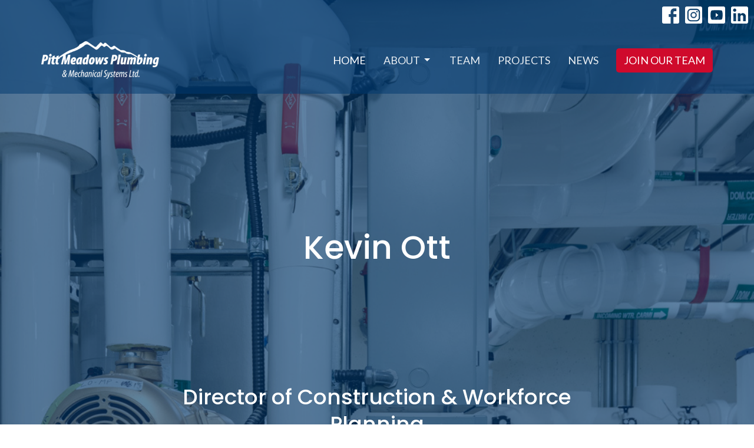

--- FILE ---
content_type: text/html; charset=utf-8
request_url: https://pittmeadows.net/users/kevin-ott
body_size: 6691
content:
<!DOCTYPE html>
<html lang="en">
  <head>
  <meta charset="UTF-8">
  <meta content="IE=edge" http-equiv="X-UA-Compatible"/>
  <meta content="width=device-width, initial-scale=1.0" name="viewport"/>
  <meta content="Pitt Meadows Plumbing" name="author"/>
  <title>
    Pitt Meadows Plumbing &amp; Mechanical Systems: Innovating Excellence in Maple Ridge, BC
  </title>
  <meta content="Pitt Meadows Plumbing and Mechanical Systems, Maple Ridge, Computer modeling technology, Mechanical Contractor, Prefabrication, Automated tooling, BIM Modeling, Strategic Partnerships &amp; Cutting-Edge Technology, Tools &amp; Innovation" name="keywords" />
  <meta content="Pitt Meadows Plumbing has a vision to design and build industry-leading teams that enable us to construct the most iconic buildings. This pledge drives our pursuit of excellence, pushing the boundaries of what’s possible in the world of construction" name="description" />
    <meta name="robots" content="index,follow" />
  
    <link rel="canonical" href="https://pittmeadows.net/users/kevin-ott">
  <link href="https://getclear-prod.s3.eu-north-1.amazonaws.com/2025/06/03/00/32/23/8c33a81d-d45b-41e2-9fa1-d70212fff49f/PMPFavicon_64x64.jpg" rel="shortcut icon" type="image/x-icon" />
  <meta name="csrf-param" content="authenticity_token" />
<meta name="csrf-token" content="kKJwnuqGw0QLX-lccjo6fDzqAWv8a3MYOvWzMHsovzUQNWCAe-9cFv18KLvUZbrrEgSVeJUoScI6SifvFyfAgQ" />

  <style>
    .logo-size-large {
      max-height: 86.66666667px;
    }

    .logo-size-default {
      max-height: 46.66666667px;
    }
  </style>

  <link rel="stylesheet" href="/assets/application-65abc14d52388c59edada76ddf12d7231a873ad5bb1b46da0b8025f1a420b2a9.css" media="all" />
  <link rel="stylesheet" href="/stylesheets/font-awesome/css/font-awesome.css" media="none" onload="this.media = &#39;all&#39;" />
  <link rel="stylesheet" href="https://fonts.googleapis.com/icon?family=Material+Icons" media="none" onload="this.media = &#39;screen&#39;" />
  <link rel="stylesheet" href="https://fonts.googleapis.com/css2?family=Material+Symbols+Outlined:opsz,wght,FILL,GRAD@24,200,0,0" media="none" onload="this.media = &#39;all&#39;" />
  <link rel="stylesheet" href="/themes/stylesheet.css?timestamp=2025-04-04+07%3A14%3A32+-0700" media="all" />
  <link rel="stylesheet" href="/assets/overrides-3976120360492fbc62cdd9174884dd5476aae7ba695644ae22ff132ad4e4526c.css" media="none" onload="this.media = &#39;all&#39;" />
  <link rel="stylesheet" href="/assets/print-6dda15dcfa0006ad3f4a17c1acdc025dd3dc5b6fede589a70fbaaad8f2d29d7f.css" media="print" />

    <link href="https://fonts.googleapis.com/css?family=Poppins:100,100italic,200,200italic,300,300italic,regular,italic,500,500italic,600,600italic,700,700italic,800,800italic,900,900italic&amp;display=swap" rel="stylesheet" type="text/css" media="print" onload="this.onload=null;this.removeAttribute(&#39;media&#39;)" />
    <link href="https://fonts.googleapis.com/css?family=Lato:100,100italic,300,300italic,regular,italic,700,700italic,900,900italic&amp;display=swap" rel="stylesheet" type="text/css" media="print" onload="this.onload=null;this.removeAttribute(&#39;media&#39;)" />

    <script src="/assets/application-18c6b9f342094b11e7408f8d60d770319291339d7239135c20142c77335612d6.js" async="async" defer="defer" onload="jsInit()"></script>

  <script>
    if (typeof tinymce !== 'undefined') { tinymce.util.XHR.on('beforeSend', setupTinyMCEHeaders); }
  </script>


      <script async src="https://www.googletagmanager.com/gtag/js?id=UA-113592248-1"></script>
      <script>
        window.dataLayer = window.dataLayer || [];
        function gtag(){dataLayer.push(arguments);}
        gtag('js', new Date());
          gtag('config', 'UA-113592248-1');
      </script>

  <script src="//js.honeybadger.io/v6.8/honeybadger.min.js" type="text/javascript" async onload="Honeybadger.configure({ apiKey: 'fda5f0dc', environment: 'production' })"></script>

  
</head>

  <body class=" body_user_62 scroll-to-anchor     relative d-flex flex-column">
    


    


    <div class="js-menus sticky-navbar pos pos-t-0 w-100 z-index-1 js-main-menu-opaque  bg-none z-index-navbar">
             
  <nav class="header-layout-topbar relative px-1 bg-primary bg-none %>">
    <div class="pos pos-cover bg-primary js-main-menu-background-opacity" style="opacity: 0.53;"></div>
    <ul class="topbar-nav topbar-right">

        <li class="mr-auto">
          
        </li>








          
  <li class="social-icon-list-item ">
    <a class="svg-link social-icon-link" target="_blank" href="https://www.facebook.com/pittmeadowsplumbing">
      <svg xmlns="http://www.w3.org/2000/svg" xmlns:xlink="http://www.w3.org/1999/xlink" x="0px" y="0px" width="24" height="24" viewBox="0 0 24 24" style="enable-background:new 0 0 24 24;" xml:space="preserve" class="social-icon-svg topbar-svg-sm">
<path d="M24,0v24H0V0H24z M20,2.7h-3.3c-2.5,0-4.7,2.1-4.7,4.7v3.3H9.3v4H12V24h4v-9.3h4v-4h-4V8c0-0.8,0.5-1.3,1.3-1.3H20V2.7z"></path>
</svg>

</a>  </li>
  <li class="social-icon-list-item ">
    <a class="svg-link social-icon-link" target="_blank" href="https://www.instagram.com/pittmeadowsplumbing/">
      <svg xmlns="http://www.w3.org/2000/svg" xmlns:xlink="http://www.w3.org/1999/xlink" x="0px" y="0px" width="24" height="24" viewBox="0 0 24 24" style="enable-background:new 0 0 24 24;" xml:space="preserve" class="social-icon-svg topbar-svg-sm">
<circle cx="12" cy="12" r="2.7"></circle>
<path d="M15.9,4.9H8.1c-1.7,0-3.2,1.5-3.2,3.2V16c0,1.7,1.5,3.2,3.2,3.2H16c1.7,0,3.2-1.5,3.2-3.2V8.1C19.1,6.4,17.6,4.9,15.9,4.9z   M12,16.4c-2.4,0-4.4-2-4.4-4.4s2-4.4,4.4-4.4s4.4,2,4.4,4.4S14.4,16.4,12,16.4z M16.7,8.4c-0.7,0-1.1-0.5-1.1-1.1  c0-0.7,0.5-1.1,1.1-1.1c0.7,0,1.1,0.5,1.1,1.1C17.7,8,17.3,8.4,16.7,8.4z"></path>
<path d="M24,0H0v24h24V0z M20.9,15.7c0,2.8-2.3,5.2-5.2,5.2H8.3c-2.8,0-5.2-2.3-5.2-5.2V8.3c0-2.8,2.3-5.2,5.2-5.2h7.5  c2.8,0,5.2,2.3,5.2,5.2C20.9,8.3,20.9,15.7,20.9,15.7z"></path>
</svg>

</a>  </li>
  <li class="social-icon-list-item ">
    <a class="svg-link social-icon-link" target="_blank" href="https://www.youtube.com/channel/UC8Dykqz58hFSZX2S0t3GCgQ">
      <svg xmlns="http://www.w3.org/2000/svg" xmlns:xlink="http://www.w3.org/1999/xlink" x="0px" y="0px" width="24" height="24" viewBox="0 0 24 24" style="enable-background:new 0 0 24 24;" xml:space="preserve" class="social-icon-svg topbar-svg-sm">
<polygon points="10.7,9.1 14.5,12 10.7,14.9 "></polygon>
<path d="M24,0H0v24h24.1L24,0z M18.8,18.4c-0.5,0.1-3.6,0.3-6.8,0.3s-6.3,0-6.8-0.3C3.9,18,3.5,15.1,3.5,12s0.4-6,1.7-6.4  C5.7,5.3,8.9,5.2,12,5.2s6.3,0.1,6.8,0.3c1.3,0.4,1.7,3.3,1.7,6.4C20.4,15.1,20.1,18,18.8,18.4z"></path>
</svg>

</a>  </li>
  <li class="social-icon-list-item ">
    <a class="svg-link social-icon-link" target="_blank" href="https://www.linkedin.com/company/pitt-meadows-plumbing/">
      <svg xmlns="http://www.w3.org/2000/svg" xmlns:xlink="http://www.w3.org/1999/xlink" x="0px" y="0px" width="24" height="24" viewBox="0 0 24 24" style="enable-background:new 0 0 24 24;" xml:space="preserve" class="social-icon-svg topbar-svg-sm">
<path d="M24,0v24H0V0H24z M20.7,20.7v-7.1c0-2.4-1.9-4.3-4.3-4.3l0,0c-1.1,0-2.5,0.7-3.1,1.7V9.5H9.5v11.2h3.7v-6.6  c0-1,0.8-1.9,1.9-1.9c1,0,1.9,0.8,1.9,1.9v6.6H20.7 M5.2,7.4c1.2,0,2.2-1,2.2-2.2l0,0c0-1.2-1-2.3-2.2-2.3s-2.3,1-2.3,2.3l0,0  C2.9,6.4,3.9,7.4,5.2,7.4 M7,20.7V9.5H3.3v11.2H7z"></path>
</svg>

</a>  </li>


    </ul>
  </nav>

      
  <nav id="main_menu" class="relative bg-primary bg-none p-2 p-md-3">
  <div class="bg-primary pos pos-cover js-main-menu-background-opacity" style="opacity:0.53;"></div>
  <div class="container d-md-flex flex-wrap ">
    <div class="relative d-flex d-md-block mr-md-3 flex-shrink-0">
      
  <a class="main-menu-logo main-menu-grenville-logo " href="/">
    <img alt="Pitt Meadows Plumbing" class="logo-size-large" src="/df_media/W1siZiIsIjIwMjUvMDQvMDEvMTEvMzIvMzYvNWM0NDI2ZGMtYTc2ZC00Yjg5LThhMTktNDI4OGFkNTRhMTUwL1BpdHRtZWFkb3dzX3doaXRlLnBuZyJdLFsicCIsInRodW1iIiwiNjAweDYwMFx1MDAzZSJdLFsicCIsInRyaW0iXV0?sha=48a54a1820092089" />
</a>

      <button type="button" class="btn bg-none p-1 border-0 main-menu-hidden-md ml-auto collapsed pr-0" data-toggle="collapse" data-target="#main_menu_collapse" aria-expanded="false">
  <span class="sr-only">Toggle navigation</span>
  <span class="svg-link">
    <svg xmlns="http://www.w3.org/2000/svg" height="24" viewBox="0 0 24 24" width="24">
    <path d="M0 0h24v24H0z" fill="none"></path>
    <path d="M3 18h18v-2H3v2zm0-5h18v-2H3v2zm0-7v2h18V6H3z"></path>
</svg>
 Menu
  </span>
</button>

    </div>

    <div class="collapse main-menu-collapse-md ml-auto text-center" id="main_menu_collapse">
      <ul class="main-menu-list main-menu-grenville-list align-items-md-center">
          
  <li class="menu-item">
      <a class="menu-link navbar-font active" href="/">HOME</a>
  </li>


          
   <!-- Hide if no submenus shown to user -->

    <li class="dropdown menu-item">
      <a href="#" class="menu-link navbar-font svg-link" data-toggle="dropdown">
        ABOUT<svg xmlns="http://www.w3.org/2000/svg" height="20" viewBox="0 0 20 20" width="20" class="inline-svg">
    <path d="M7 7l5 5 5-5z"></path>
    <path d="M0 0h20v20H0z" fill="none"></path>
</svg>

      </a>
      <ul class="dropdown-menu  bg-primary" role="menu">
          <li class="what_we_do_menu_item_1 dropdown-item">
              <a class="dropdown-link" href="/what-we-do">What We Do</a>
          </li>
          <li class="who_we_are_menu_item_1 dropdown-item">
              <a class="dropdown-link" href="/pages/about-us">Who We Are</a>
          </li>
          <li class="modern_slavery_act_menu_item_1 dropdown-item">
              <a class="dropdown-link" href="/pages/modern-slavery-act">Modern Slavery Act</a>
          </li>
      </ul>
    </li>



          
  <li class="menu-item">
      <a class="menu-link navbar-font " href="/team">TEAM</a>
  </li>


          
  <li class="menu-item">
      <a class="menu-link navbar-font " href="/featured-projects">PROJECTS</a>
  </li>


          
  <li class="menu-item">
      <a class="menu-link navbar-font " href="/news">NEWS</a>
  </li>


          
  <li class="menu-item">
      <a class="menu-link navbar-font " href="/careers">JOIN OUR TEAM</a>
  </li>


      </ul>
      <ul class="main-menu-list main-menu-subnav">
        


      </ul>
    </div>
  </div>
</nav>


    </div>

    <div class="header relative d-flex py-3 py-md-5 bg-cover bg-none overflow-hidden logo-offset-large topbar-offset bg-primary" style="background-image:url(&#39;https://getclear-prod.s3.eu-north-1.amazonaws.com/2024/01/17/04/26/27/6bd3d176-238c-4a49-b22e-331716b0dabc/bg_whatwedo.jpg&#39;); background-position: default; min-height: 50vh;">
  <div class="bg-primary pos pos-cover" style="opacity:0.63;"></div>

  <div class="container relative d-flex flex-column">
    
    <div class="my-auto ">
        <div class="text-center">
          <div class="relative d-inline-block">
            <h1 class="header-heading">
              <span class="">
                      <div class="system">
    <h1>Kevin Ott</h1>
  </div>

              </span>
            </h1>
          
          </div>
            <div class="header-subheading mx-auto mt-2">
             <span class="">
                    <div class="system">
      <h2>Director of Construction &amp; Workforce Planning</h2>
    </div>

              </span>
            </div>
        </div>
        
        
    </div>

    
  </div>

  
  <!--<div class="pos pos-b-1 pos-l-1">
    <button class="js-play-video-button p-2 bg-none border-0 d-none" style="opacity: 0.5;">
    </button>
    <button class="js-pause-video-button p-2 bg-none border-0 d-none" style="opacity: 0.5;">
    </button>
    <div class="js-loading-video-button">
      <div class="d-flex p-2" style="opacity: 0.5;">
      </div>
    </div>
  </div>-->

  
</div>



    <main role="main" class="content flex-grow-1 User_Profile user_62 clearfix m-0 p-0">
      




<div class="">


    <div class="js-sortable-top">
    </div>

    <div id="page_content" class="relative my-5">
      <div class="container">
        
  <div class="row mt-3 system">
    <div class="col-sm-3">
      <div>
        <img alt="Kevin Ott" class="mb-3" src="https://getclear-prod.s3.eu-north-1.amazonaws.com/2023/08/15/07/51/14/15fe9548-3770-4e6d-a960-effaee4ae3cf/Kevin_0065-crop.jpg" />
      </div>
    </div>
    <div class="col-sm-9 col-md-8">
      <div class="user-profile">
        <ul class="list-inline user-contact-info">
        </ul>

        <ul class="list-unstyled">
        </ul>

          <div class="mb-3"><p>Kevin started working with PMP back in 1996 and worked for a number of years before moving out of Province. He returned to the team in 2014 as Superintendent. Kevin has extensive experience in coordinating and collaborating with Project Management, engineering team, BIM developers, and sub-contractors to drive optimal design, installation and construction outcomes. He provided leadership to Emily Carr University of Art &amp; Design, Hilton Hotel in Fredericton, Penticton Regional Hospital and also worked on Etoile &amp; Gilmore in Burnaby.</p>
<p>Kevin was promoted to Labour Superintendent and worked closely with Human Resources and Project Managers to ensure each site had the team they needed.</p>
<p>In July 2023, Kevin was promoted to Director of Construction &amp; Workforce Planning and added to the Management Committee as part of our updated structure of leadership.</p>
<p>In his free time, Kevin enjoys being with his family, fly-fishing, playing hockey and roaming the world with Lisa.</p></div>
      </div>





    </div> <!-- /col -->
  </div> <!-- /row -->

      </div>
    </div>


</div>

  <span class="js-display-page-position-bottom"></span>

  


<div class="container">

</div>

    </main>


    <div class="footer footer-sayward bg-none bg-primary">
  <div class="bg-footer pt-3" style=" min-height: 30vh;">
    <div class="bg-primary pos pos-cover" style="opacity:1.0;"></div>
    <div class="relative container">
      <div class="d-sm-flex row">
        <div class="col-sm-12">
            <ul class="list-unstyled d-sm-flex flex-wrap footer-main-menu">
              
  
    <h2 class="d-none"></h2>
    
          <li class="menu-item list-mr-4 mb-sm-3">
      <a class="menu-link" href="/">HOME</a>
  </li>

        
   <!-- Hide if no submenus shown to user -->

    <li class="dropdown menu-item list-mr-4 mb-sm-3">
      <a href="#" class="svg-link" data-toggle="dropdown">
        ABOUT<svg xmlns="http://www.w3.org/2000/svg" height="20" viewBox="0 0 20 20" width="20" class="inline-svg">
    <path d="M7 7l5 5 5-5z"></path>
    <path d="M0 0h20v20H0z" fill="none"></path>
</svg>

      </a>
      <ul class="dropdown-menu  bg-primary" role="menu">
          <li class="what_we_do_menu_item_1 dropdown-item">
              <a class="dropdown-link" href="/what-we-do">What We Do</a>
          </li>
          <li class="who_we_are_menu_item_1 dropdown-item">
              <a class="dropdown-link" href="/pages/about-us">Who We Are</a>
          </li>
          <li class="modern_slavery_act_menu_item_1 dropdown-item">
              <a class="dropdown-link" href="/pages/modern-slavery-act">Modern Slavery Act</a>
          </li>
      </ul>
    </li>


          <li class="menu-item list-mr-4 mb-sm-3">
      <a class="menu-link" href="/team">TEAM</a>
  </li>

          <li class="menu-item list-mr-4 mb-sm-3">
      <a class="menu-link" href="/featured-projects">PROJECTS</a>
  </li>

          <li class="menu-item list-mr-4 mb-sm-3">
      <a class="menu-link" href="/news">NEWS</a>
  </li>

          <li class="menu-item list-mr-4 mb-sm-3">
      <a class="menu-link" href="/careers">JOIN OUR TEAM</a>
  </li>

    
  

              
  
    <h2 class="d-none"></h2>
    
          <li class="menu-item list-mr-4">
      <a class="menu-link" href="/contact">CONTACT</a>
  </li>

    
  

            </ul>
              <hr class="footer-main-menu-hr">
          <div class="d-sm-flex row flex-wrap">
            

            

            
  <div class="col-sm-6 col-md-4 col-lg-3 mb-5">
    <ul class="list-unstyled mb-0 ">
        <li class="mb-2">
            <h2 class="footer-heading ">Main Office</h2>
          <div class="footer-text">
            20142 113B AVENUE 
              <br/>
              MAPLE RIDGE, V2X 0Y9
              <br/>
              BC 
              <br/>
              <a target="_blank" href="https://www.google.com/maps/dir//pitt+meadows+plumbing/data=!4m6!4m5!1m1!4e2!1m2!1m1!1s0x5485d471691a17d9:0x103c2c3a7c161b90?sa=X&amp;ved=2ahUKEwj82sbR59jkAhWDv54KHcTrAMgQ9RcwD3oECAkQEA">View Map</a>
          </div>
        </li>
    </ul>

  </div>

            

            
  <div class="col-sm-6 col-md-4 col-lg-6 mb-5">
    <h2 class="footer-heading ">Contact</h2>

    <ul class="list-unstyled footer-text ">
        <li class="mt-1 d-sm-flex">
          <p><span class="footer-item-label mr-1">Phone:</span><br /><a href="tel:1-604-465-8622">604.465.8622</a></p>
        </li>

        <li class="mt-1 d-sm-flex">
          
          <p><span class="footer-item-label mr-1"><span class="translation_missing" title="translation missing: en.ui.email">Email</span>:</span><br /><a encode="javascript" class="word-break-all" href="/cdn-cgi/l/email-protection#41332422243135282e2f01312835352c2420252e36326f2f2435"><span class="__cf_email__" data-cfemail="b4c6d1d7d1c4c0dddbdaf4c4ddc0c0d9d1d5d0dbc3c79adad1c0">[email&#160;protected]</span></a></p>
        </li>
    </ul>
  </div>

          </div>
          

        </div>
      </div>
      

  <div class="mb-3">
    <h2 class="footer-heading d-none">&nbsp;</h2>
    <ul class="list-unstyled d-flex mb-0 justify-content-center justify-content-sm-start">
      
  <li class="social-icon-list-item list-mr-3 rounded-sm overflow-hidden d-flex">
    <a class="svg-link social-icon-link" target="_blank" href="https://www.facebook.com/pittmeadowsplumbing">
      <svg xmlns="http://www.w3.org/2000/svg" xmlns:xlink="http://www.w3.org/1999/xlink" x="0px" y="0px" width="24" height="24" viewBox="0 0 24 24" style="enable-background:new 0 0 24 24;" xml:space="preserve" class="social-icon-svg footer-social-icon">
<path d="M24,0v24H0V0H24z M20,2.7h-3.3c-2.5,0-4.7,2.1-4.7,4.7v3.3H9.3v4H12V24h4v-9.3h4v-4h-4V8c0-0.8,0.5-1.3,1.3-1.3H20V2.7z"></path>
</svg>

</a>  </li>
  <li class="social-icon-list-item list-mr-3 rounded-sm overflow-hidden d-flex">
    <a class="svg-link social-icon-link" target="_blank" href="https://www.instagram.com/pittmeadowsplumbing/">
      <svg xmlns="http://www.w3.org/2000/svg" xmlns:xlink="http://www.w3.org/1999/xlink" x="0px" y="0px" width="24" height="24" viewBox="0 0 24 24" style="enable-background:new 0 0 24 24;" xml:space="preserve" class="social-icon-svg footer-social-icon">
<circle cx="12" cy="12" r="2.7"></circle>
<path d="M15.9,4.9H8.1c-1.7,0-3.2,1.5-3.2,3.2V16c0,1.7,1.5,3.2,3.2,3.2H16c1.7,0,3.2-1.5,3.2-3.2V8.1C19.1,6.4,17.6,4.9,15.9,4.9z   M12,16.4c-2.4,0-4.4-2-4.4-4.4s2-4.4,4.4-4.4s4.4,2,4.4,4.4S14.4,16.4,12,16.4z M16.7,8.4c-0.7,0-1.1-0.5-1.1-1.1  c0-0.7,0.5-1.1,1.1-1.1c0.7,0,1.1,0.5,1.1,1.1C17.7,8,17.3,8.4,16.7,8.4z"></path>
<path d="M24,0H0v24h24V0z M20.9,15.7c0,2.8-2.3,5.2-5.2,5.2H8.3c-2.8,0-5.2-2.3-5.2-5.2V8.3c0-2.8,2.3-5.2,5.2-5.2h7.5  c2.8,0,5.2,2.3,5.2,5.2C20.9,8.3,20.9,15.7,20.9,15.7z"></path>
</svg>

</a>  </li>
  <li class="social-icon-list-item list-mr-3 rounded-sm overflow-hidden d-flex">
    <a class="svg-link social-icon-link" target="_blank" href="https://www.youtube.com/channel/UC8Dykqz58hFSZX2S0t3GCgQ">
      <svg xmlns="http://www.w3.org/2000/svg" xmlns:xlink="http://www.w3.org/1999/xlink" x="0px" y="0px" width="24" height="24" viewBox="0 0 24 24" style="enable-background:new 0 0 24 24;" xml:space="preserve" class="social-icon-svg footer-social-icon">
<polygon points="10.7,9.1 14.5,12 10.7,14.9 "></polygon>
<path d="M24,0H0v24h24.1L24,0z M18.8,18.4c-0.5,0.1-3.6,0.3-6.8,0.3s-6.3,0-6.8-0.3C3.9,18,3.5,15.1,3.5,12s0.4-6,1.7-6.4  C5.7,5.3,8.9,5.2,12,5.2s6.3,0.1,6.8,0.3c1.3,0.4,1.7,3.3,1.7,6.4C20.4,15.1,20.1,18,18.8,18.4z"></path>
</svg>

</a>  </li>
  <li class="social-icon-list-item list-mr-3 rounded-sm overflow-hidden d-flex">
    <a class="svg-link social-icon-link" target="_blank" href="https://www.linkedin.com/company/pitt-meadows-plumbing/">
      <svg xmlns="http://www.w3.org/2000/svg" xmlns:xlink="http://www.w3.org/1999/xlink" x="0px" y="0px" width="24" height="24" viewBox="0 0 24 24" style="enable-background:new 0 0 24 24;" xml:space="preserve" class="social-icon-svg footer-social-icon">
<path d="M24,0v24H0V0H24z M20.7,20.7v-7.1c0-2.4-1.9-4.3-4.3-4.3l0,0c-1.1,0-2.5,0.7-3.1,1.7V9.5H9.5v11.2h3.7v-6.6  c0-1,0.8-1.9,1.9-1.9c1,0,1.9,0.8,1.9,1.9v6.6H20.7 M5.2,7.4c1.2,0,2.2-1,2.2-2.2l0,0c0-1.2-1-2.3-2.2-2.3s-2.3,1-2.3,2.3l0,0  C2.9,6.4,3.9,7.4,5.2,7.4 M7,20.7V9.5H3.3v11.2H7z"></path>
</svg>

</a>  </li>

    </ul>
  </div>

    </div>
  </div>
  <div class="py-3 bg-primary-tone ">
    <div class="container d-sm-flex align-items-center">
      <div class="small text-center text-sm-left mb-3 mb-sm-0">
&copy; 2026 Pitt Meadows Plumbing. All Rights Reserved.
| 
  <a data-toggle="modal" data-target="#modal-window" class="" data-remote="true" href="/login">Login</a>

</div>


    </div>
  </div>
</div>



    <div id="modal-window" class="modal fade" role="dialog" aria-hidden="true">
      <div class="modal-dialog d-flex h-100 align-items-center justify-content-center" role="document">
        <div class="modal-content flex-basis-100 p-4"></div>
      </div>
    </div>


    
      <script data-cfasync="false" src="/cdn-cgi/scripts/5c5dd728/cloudflare-static/email-decode.min.js"></script><script>
  // Handles switch of class when alert dismissed
    document.addEventListener('jsready', (e) => {
      $('#site-wide-alert-close').click(function(){
        $( ".js-menus" ).removeClass( "pos-t-toolbar-present" ).addClass("pos-t-0");
      })
    }, false)
  </script>

    <div id="breakpoints">
      <div class="hidden-xs"></div>
      <div class="hidden-sm"></div>
      <div class="hidden-md"></div>
      <div class="hidden-lg"></div>
    </div>
    <![CDATA[[base64]--c5c7e7bd4a87404302f53fe30ba7fb21a4e1b7ff]]>


    
    
    <dialog id='new_block_dialog' onclick="if (event.target.nodeName === 'DIALOG') this.close()"></dialog>
    <div id='edit_block_popover' popover></div>
  <script defer src="https://static.cloudflareinsights.com/beacon.min.js/vcd15cbe7772f49c399c6a5babf22c1241717689176015" integrity="sha512-ZpsOmlRQV6y907TI0dKBHq9Md29nnaEIPlkf84rnaERnq6zvWvPUqr2ft8M1aS28oN72PdrCzSjY4U6VaAw1EQ==" data-cf-beacon='{"version":"2024.11.0","token":"89def2ad990644f796ee282f6b4ab0c4","r":1,"server_timing":{"name":{"cfCacheStatus":true,"cfEdge":true,"cfExtPri":true,"cfL4":true,"cfOrigin":true,"cfSpeedBrain":true},"location_startswith":null}}' crossorigin="anonymous"></script>
</body>
</html>


--- FILE ---
content_type: text/css; charset=utf-8
request_url: https://pittmeadows.net/themes/stylesheet.css?timestamp=2025-04-04+07%3A14%3A32+-0700
body_size: 55283
content:
/*!
 * Bootstrap v3.3.7 (http://getbootstrap.com)
 * Copyright 2011-2016 Twitter, Inc.
 * Licensed under MIT (https://github.com/twbs/bootstrap/blob/master/LICENSE)
 */
/*! normalize.css v3.0.3 | MIT License | github.com/necolas/normalize.css */
html {
  font-family: sans-serif;
  -ms-text-size-adjust: 100%;
  -webkit-text-size-adjust: 100%;
}
body {
  margin: 0;
}
article,
aside,
details,
figcaption,
figure,
footer,
header,
hgroup,
main,
menu,
nav,
section,
summary {
  display: block;
}
audio,
canvas,
progress,
video {
  display: inline-block;
  vertical-align: baseline;
}
audio:not([controls]) {
  display: none;
  height: 0;
}
[hidden],
template {
  display: none;
}
a {
  background-color: transparent;
}
a:active,
a:hover {
  outline: 0;
}
abbr[title] {
  border-bottom: 1px dotted;
}
b,
strong {
  font-weight: bold;
}
dfn {
  font-style: italic;
}
h1 {
  font-size: 2em;
  margin: 0.67em 0;
}
mark {
  background: #ff0;
  color: #000;
}
small {
  font-size: 80%;
}
sub,
sup {
  font-size: 75%;
  line-height: 0;
  position: relative;
  vertical-align: baseline;
}
sup {
  top: -0.5em;
}
sub {
  bottom: -0.25em;
}
img {
  border: 0;
}
svg:not(:root) {
  overflow: hidden;
}
figure {
  margin: 1em 40px;
}
hr {
  box-sizing: content-box;
  height: 0;
}
pre {
  overflow: auto;
}
code,
kbd,
pre,
samp {
  font-family: monospace, monospace;
  font-size: 1em;
}
button,
input,
optgroup,
select,
textarea {
  color: inherit;
  font: inherit;
  margin: 0;
}
button {
  overflow: visible;
}
button,
select {
  text-transform: none;
}
button,
html input[type="button"],
input[type="reset"],
input[type="submit"] {
  -webkit-appearance: button;
  cursor: pointer;
}
button[disabled],
html input[disabled] {
  cursor: default;
}
button::-moz-focus-inner,
input::-moz-focus-inner {
  border: 0;
  padding: 0;
}
input {
  line-height: normal;
}
input[type="checkbox"],
input[type="radio"] {
  box-sizing: border-box;
  padding: 0;
}
input[type="number"]::-webkit-inner-spin-button,
input[type="number"]::-webkit-outer-spin-button {
  height: auto;
}
input[type="search"] {
  -webkit-appearance: textfield;
  box-sizing: content-box;
}
input[type="search"]::-webkit-search-cancel-button,
input[type="search"]::-webkit-search-decoration {
  -webkit-appearance: none;
}
fieldset {
  border: 1px solid #c0c0c0;
  margin: 0 2px;
  padding: 0.35em 0.625em 0.75em;
}
legend {
  border: 0;
  padding: 0;
}
textarea {
  overflow: auto;
}
optgroup {
  font-weight: bold;
}
table {
  border-collapse: collapse;
  border-spacing: 0;
}
td,
th {
  padding: 0;
}
/*! Source: https://github.com/h5bp/html5-boilerplate/blob/master/src/css/main.css */
@media print {
  *,
  *:before,
  *:after {
    background: transparent !important;
    color: #000 !important;
    box-shadow: none !important;
    text-shadow: none !important;
  }
  a,
  a:visited {
    text-decoration: underline;
  }
  a[href]:after {
    content: " (" attr(href) ")";
  }
  abbr[title]:after {
    content: " (" attr(title) ")";
  }
  a[href^="#"]:after,
  a[href^="javascript:"]:after {
    content: "";
  }
  pre,
  blockquote {
    border: 1px solid #999;
    page-break-inside: avoid;
  }
  thead {
    display: table-header-group;
  }
  tr,
  img {
    page-break-inside: avoid;
  }
  img {
    max-width: 100% !important;
  }
  p,
  h2,
  h3 {
    orphans: 3;
    widows: 3;
  }
  h2,
  h3 {
    page-break-after: avoid;
  }
  .navbar {
    display: none;
  }
  .btn > .caret,
  .dropup > .btn > .caret {
    border-top-color: #000 !important;
  }
  .label {
    border: 1px solid #000;
  }
  .table {
    border-collapse: collapse !important;
  }
  .table td,
  .table th {
    background-color: #fff !important;
  }
  .table-bordered th,
  .table-bordered td {
    border: 1px solid #ddd !important;
  }
}
* {
  -webkit-box-sizing: border-box;
  -moz-box-sizing: border-box;
  box-sizing: border-box;
}
*:before,
*:after {
  -webkit-box-sizing: border-box;
  -moz-box-sizing: border-box;
  box-sizing: border-box;
}
html {
  font-size: 10px;
  -webkit-tap-highlight-color: rgba(0, 0, 0, 0);
}
body {
  font-family: 'Lato', Arial, Verdana, sans-serif;
  font-size: 15px;
  line-height: 1.55;
  color: #222222;
  background-color: #ffffff;
}
input,
button,
select,
textarea {
  font-family: inherit;
  font-size: inherit;
  line-height: inherit;
}
a {
  color: #cf0a2c;
  fill: #cf0a2c;
  text-decoration: none;
}
a:hover,
a:focus {
  color: #86061c;
  fill: #86061c;
  text-decoration: none;
}
a:focus {
  outline: 5px auto -webkit-focus-ring-color;
  outline-offset: -2px;
}
figure {
  margin: 0;
}
img {
  vertical-align: middle;
}
.img-responsive,
.thumbnail > img,
.thumbnail a > img {
  display: block;
  max-width: 100%;
  height: auto;
}
.img-rounded {
  border-radius: 6px;
}
.img-thumbnail {
  padding: 4px;
  line-height: 1.55;
  background-color: #ffffff;
  border: 1px solid #dddddd;
  border-radius: 4px;
  -webkit-transition: all 0.2s ease-in-out;
  -o-transition: all 0.2s ease-in-out;
  transition: all 0.2s ease-in-out;
  display: inline-block;
  max-width: 100%;
  height: auto;
}
.img-circle {
  border-radius: 50%;
}
hr {
  margin-top: 23px;
  margin-bottom: 23px;
  border: 0;
  border-top: 1px solid #e6e6e6;
}
.sr-only {
  position: absolute;
  width: 1px;
  height: 1px;
  margin: -1px;
  padding: 0;
  overflow: hidden;
  clip: rect(0, 0, 0, 0);
  border: 0;
}
.sr-only-focusable:active,
.sr-only-focusable:focus {
  position: static;
  width: auto;
  height: auto;
  margin: 0;
  overflow: visible;
  clip: auto;
}
[role="button"] {
  cursor: pointer;
}
h1,
h2,
h3,
h4,
h5,
h6,
.h1,
.h2,
.h3,
.h4,
.h5,
.h6,
.article h4 {
  font-family: 'Poppins', Arial, Verdana, sans-serif;
  font-weight: 600;
  line-height: 1.3;
  text-transform: none;
  letter-spacing: 0;
  color: inherit;
  font-style: inherit;
}
h1 small,
h2 small,
h3 small,
h4 small,
h5 small,
h6 small,
.h1 small,
.h2 small,
.h3 small,
.h4 small,
.h5 small,
.h6 small,
h1 .small,
h2 .small,
h3 .small,
h4 .small,
h5 .small,
h6 .small,
.h1 .small,
.h2 .small,
.h3 .small,
.h4 .small,
.h5 .small,
.h6 .small {
  font-weight: normal;
  line-height: 1;
  color: #777777;
}
h1,
.h1,
h2,
.h2,
h3,
.h3,
.article h4 {
  margin-top: 23px;
  margin-bottom: 11.5px;
}
h1 small,
.h1 small,
h2 small,
.h2 small,
h3 small,
.h3 small,
h1 .small,
.h1 .small,
h2 .small,
.h2 .small,
h3 .small,
.h3 .small {
  font-size: 65%;
}
h4,
.h4,
h5,
.h5,
h6,
.h6 {
  margin-top: 11.5px;
  margin-bottom: 11.5px;
  line-height: 1.4;
}
h4 small,
.h4 small,
h5 small,
.h5 small,
h6 small,
.h6 small,
h4 .small,
.h4 .small,
h5 .small,
.h5 .small,
h6 .small,
.h6 .small {
  font-size: 75%;
}
h1,
.h1 {
  font-size: 42px;
}
h2,
.h2 {
  font-size: 36px;
}
h3,
.h3,
.article h4 {
  font-size: 24px;
}
h4,
.h4 {
  font-size: 18px;
}
h5,
.h5 {
  font-size: 16px;
}
h6,
.h6 {
  font-size: 14px;
}
h3,
.h3,
h4,
.h4,
h5,
.h5,
h6,
.h6,
.article h4 {
  font-weight: 600;
  text-transform: none;
}
p {
  margin: 0 0 20px;
}
.lead {
  margin-bottom: 20px;
  font-size: 17px;
  line-height: 1.4;
}
@media (min-width: 768px) {
  .lead {
    font-size: 22.5px;
  }
}
small,
.small {
  font-size: 86%;
  line-height: 1.25;
}
mark,
.mark {
  background-color: #fdd835;
  padding: .2em;
}
.text-left {
  text-align: left;
}
.text-right {
  text-align: right;
}
.text-center {
  text-align: center;
}
.text-justify {
  text-align: justify;
}
.text-nowrap {
  white-space: nowrap;
}
.text-lowercase {
  text-transform: lowercase;
}
.text-uppercase {
  text-transform: uppercase;
}
.text-capitalize {
  text-transform: capitalize;
}
.text-muted {
  color: #808080;
  fill: #808080;
}
.text-primary {
  color: #003a70 !important;
  fill: #003a70 !important;
}
a.text-primary:hover,
a:hover .text-primary,
a.text-primary:focus,
a:focus .text-primary {
  color: #001224 !important;
  fill: #001224 !important;
}
.text-success {
  color: #27b662 !important;
  fill: #27b662 !important;
}
a.text-success:hover,
a:hover .text-success,
a.text-success:focus,
a:focus .text-success {
  color: #1a7740 !important;
  fill: #1a7740 !important;
}
.text-info {
  color: #5bc0de !important;
  fill: #5bc0de !important;
}
a.text-info:hover,
a:hover .text-info,
a.text-info:focus,
a:focus .text-info {
  color: #28a1c5 !important;
  fill: #28a1c5 !important;
}
.text-warning {
  color: #fdd835 !important;
  fill: #fdd835 !important;
}
a.text-warning:hover,
a:hover .text-warning,
a.text-warning:focus,
a:focus .text-warning {
  color: #e3ba02 !important;
  fill: #e3ba02 !important;
}
.text-danger {
  color: #e96663 !important;
  fill: #e96663 !important;
}
a.text-danger:hover,
a:hover .text-danger,
a.text-danger:focus,
a:focus .text-danger {
  color: #e02420 !important;
  fill: #e02420 !important;
}
.bg-primary {
  color: #ffffff;
  background-color: #003a70;
}
a.bg-primary:hover,
a.bg-primary:focus {
  background-color: #00203d;
}
.bg-success {
  background-color: #dff0d8;
}
a.bg-success:hover,
a.bg-success:focus {
  background-color: #c1e2b3;
}
.bg-info {
  background-color: #d9edf7;
}
a.bg-info:hover,
a.bg-info:focus {
  background-color: #afd9ee;
}
.bg-warning {
  background-color: #fdd835;
}
a.bg-warning:hover,
a.bg-warning:focus {
  background-color: #fdce02;
}
.bg-danger {
  background-color: #e96663;
}
a.bg-danger:hover,
a.bg-danger:focus {
  background-color: #e33a36;
}
.page-header {
  padding-bottom: 10.5px;
  margin: 46px 0 23px;
  border-bottom: 1px solid #eeeeee;
}
ul,
ol {
  margin-top: 0;
  margin-bottom: 11.5px;
}
ul ul,
ol ul,
ul ol,
ol ol {
  margin-bottom: 0;
}
.list-unstyled {
  padding-left: 0;
  list-style: none;
}
.list-inline {
  padding-left: 0;
  list-style: none;
  margin-left: -5px;
}
.list-inline > li {
  display: inline-block;
  padding-left: 5px;
  padding-right: 5px;
}
dl {
  margin-top: 0;
  margin-bottom: 23px;
}
dt,
dd {
  line-height: 1.55;
}
dt {
  font-weight: bold;
}
dd {
  margin-left: 0;
}
@media (min-width: 768px) {
  .dl-horizontal dt {
    float: left;
    width: 160px;
    clear: left;
    text-align: right;
    overflow: hidden;
    text-overflow: ellipsis;
    white-space: nowrap;
  }
  .dl-horizontal dd {
    margin-left: 180px;
  }
}
abbr[title],
abbr[data-original-title] {
  cursor: help;
  border-bottom: 1px dotted #777777;
}
.initialism {
  font-size: 90%;
  text-transform: uppercase;
}
blockquote {
  font-family: 'Poppins', Arial, Verdana, sans-serif;
  text-transform: none;
  letter-spacing: 0;
  padding: 11.5px 23px;
  margin: 0 0 23px;
  font-size: 18.75px;
  border-left: 5px solid #eeeeee;
}
blockquote p:last-child,
blockquote ul:last-child,
blockquote ol:last-child {
  margin-bottom: 0;
}
blockquote footer,
blockquote small,
blockquote .small {
  display: block;
  font-size: 80%;
  line-height: 1.55;
  color: #777777;
}
blockquote footer:before,
blockquote small:before,
blockquote .small:before {
  content: '\2014 \00A0';
}
.blockquote-reverse,
blockquote.pull-right {
  padding-right: 15px;
  padding-left: 0;
  border-right: 5px solid #eeeeee;
  border-left: 0;
  text-align: right;
}
.blockquote-reverse footer:before,
blockquote.pull-right footer:before,
.blockquote-reverse small:before,
blockquote.pull-right small:before,
.blockquote-reverse .small:before,
blockquote.pull-right .small:before {
  content: '';
}
.blockquote-reverse footer:after,
blockquote.pull-right footer:after,
.blockquote-reverse small:after,
blockquote.pull-right small:after,
.blockquote-reverse .small:after,
blockquote.pull-right .small:after {
  content: '\00A0 \2014';
}
address {
  margin-bottom: 23px;
  font-style: normal;
  line-height: 1.55;
}
.element .body a {
  text-decoration: underline;
}
code,
kbd,
pre,
samp {
  font-family: Menlo, Monaco, Consolas, "Courier New", monospace;
}
code {
  padding: 2px 4px;
  font-size: 90%;
  color: #c7254e;
  background-color: #f9f2f4;
  border-radius: 4px;
}
kbd {
  padding: 2px 4px;
  font-size: 90%;
  color: #ffffff;
  background-color: #333333;
  border-radius: 3px;
  box-shadow: inset 0 -1px 0 rgba(0, 0, 0, 0.25);
}
kbd kbd {
  padding: 0;
  font-size: 100%;
  font-weight: bold;
  box-shadow: none;
}
pre {
  display: block;
  padding: 11px;
  margin: 0 0 11.5px;
  font-size: 14px;
  line-height: 1.55;
  word-break: break-all;
  word-wrap: break-word;
  color: #333333;
  background-color: #f5f5f5;
  border: 1px solid #cccccc;
  border-radius: 4px;
}
pre code {
  padding: 0;
  font-size: inherit;
  color: inherit;
  white-space: pre-wrap;
  background-color: transparent;
  border-radius: 0;
}
.pre-scrollable {
  max-height: 340px;
  overflow-y: scroll;
}
.container {
  margin-right: auto;
  margin-left: auto;
  padding-left: 10px;
  padding-right: 10px;
}
@media (min-width: 768px) {
  .container {
    width: 740px;
  }
}
@media (min-width: 992px) {
  .container {
    width: 960px;
  }
}
@media (min-width: 1200px) {
  .container {
    width: 1160px;
  }
}
.container-fluid {
  margin-right: auto;
  margin-left: auto;
  padding-left: 10px;
  padding-right: 10px;
}
.row {
  margin-left: -10px;
  margin-right: -10px;
}
.col-xs-1, .col-sm-1, .col-md-1, .col-lg-1, .col-xs-2, .col-sm-2, .col-md-2, .col-lg-2, .col-xs-3, .col-sm-3, .col-md-3, .col-lg-3, .col-xs-4, .col-sm-4, .col-md-4, .col-lg-4, .col-xs-5, .col-sm-5, .col-md-5, .col-lg-5, .col-xs-6, .col-sm-6, .col-md-6, .col-lg-6, .col-xs-7, .col-sm-7, .col-md-7, .col-lg-7, .col-xs-8, .col-sm-8, .col-md-8, .col-lg-8, .col-xs-9, .col-sm-9, .col-md-9, .col-lg-9, .col-xs-10, .col-sm-10, .col-md-10, .col-lg-10, .col-xs-11, .col-sm-11, .col-md-11, .col-lg-11, .col-xs-12, .col-sm-12, .col-md-12, .col-lg-12 {
  position: relative;
  min-height: 1px;
  padding-left: 10px;
  padding-right: 10px;
}
.col-xs-1, .col-xs-2, .col-xs-3, .col-xs-4, .col-xs-5, .col-xs-6, .col-xs-7, .col-xs-8, .col-xs-9, .col-xs-10, .col-xs-11, .col-xs-12 {
  float: left;
}
.col-xs-12 {
  width: 100%;
}
.col-xs-11 {
  width: 91.66666667%;
}
.col-xs-10 {
  width: 83.33333333%;
}
.col-xs-9 {
  width: 75%;
}
.col-xs-8 {
  width: 66.66666667%;
}
.col-xs-7 {
  width: 58.33333333%;
}
.col-xs-6 {
  width: 50%;
}
.col-xs-5 {
  width: 41.66666667%;
}
.col-xs-4 {
  width: 33.33333333%;
}
.col-xs-3 {
  width: 25%;
}
.col-xs-2 {
  width: 16.66666667%;
}
.col-xs-1 {
  width: 8.33333333%;
}
.col-xs-pull-12 {
  right: 100%;
}
.col-xs-pull-11 {
  right: 91.66666667%;
}
.col-xs-pull-10 {
  right: 83.33333333%;
}
.col-xs-pull-9 {
  right: 75%;
}
.col-xs-pull-8 {
  right: 66.66666667%;
}
.col-xs-pull-7 {
  right: 58.33333333%;
}
.col-xs-pull-6 {
  right: 50%;
}
.col-xs-pull-5 {
  right: 41.66666667%;
}
.col-xs-pull-4 {
  right: 33.33333333%;
}
.col-xs-pull-3 {
  right: 25%;
}
.col-xs-pull-2 {
  right: 16.66666667%;
}
.col-xs-pull-1 {
  right: 8.33333333%;
}
.col-xs-pull-0 {
  right: auto;
}
.col-xs-push-12 {
  left: 100%;
}
.col-xs-push-11 {
  left: 91.66666667%;
}
.col-xs-push-10 {
  left: 83.33333333%;
}
.col-xs-push-9 {
  left: 75%;
}
.col-xs-push-8 {
  left: 66.66666667%;
}
.col-xs-push-7 {
  left: 58.33333333%;
}
.col-xs-push-6 {
  left: 50%;
}
.col-xs-push-5 {
  left: 41.66666667%;
}
.col-xs-push-4 {
  left: 33.33333333%;
}
.col-xs-push-3 {
  left: 25%;
}
.col-xs-push-2 {
  left: 16.66666667%;
}
.col-xs-push-1 {
  left: 8.33333333%;
}
.col-xs-push-0 {
  left: auto;
}
.col-xs-offset-12 {
  margin-left: 100%;
}
.col-xs-offset-11 {
  margin-left: 91.66666667%;
}
.col-xs-offset-10 {
  margin-left: 83.33333333%;
}
.col-xs-offset-9 {
  margin-left: 75%;
}
.col-xs-offset-8 {
  margin-left: 66.66666667%;
}
.col-xs-offset-7 {
  margin-left: 58.33333333%;
}
.col-xs-offset-6 {
  margin-left: 50%;
}
.col-xs-offset-5 {
  margin-left: 41.66666667%;
}
.col-xs-offset-4 {
  margin-left: 33.33333333%;
}
.col-xs-offset-3 {
  margin-left: 25%;
}
.col-xs-offset-2 {
  margin-left: 16.66666667%;
}
.col-xs-offset-1 {
  margin-left: 8.33333333%;
}
.col-xs-offset-0 {
  margin-left: 0%;
}
@media (min-width: 768px) {
  .col-sm-1, .col-sm-2, .col-sm-3, .col-sm-4, .col-sm-5, .col-sm-6, .col-sm-7, .col-sm-8, .col-sm-9, .col-sm-10, .col-sm-11, .col-sm-12 {
    float: left;
  }
  .col-sm-12 {
    width: 100%;
  }
  .col-sm-11 {
    width: 91.66666667%;
  }
  .col-sm-10 {
    width: 83.33333333%;
  }
  .col-sm-9 {
    width: 75%;
  }
  .col-sm-8 {
    width: 66.66666667%;
  }
  .col-sm-7 {
    width: 58.33333333%;
  }
  .col-sm-6 {
    width: 50%;
  }
  .col-sm-5 {
    width: 41.66666667%;
  }
  .col-sm-4 {
    width: 33.33333333%;
  }
  .col-sm-3 {
    width: 25%;
  }
  .col-sm-2 {
    width: 16.66666667%;
  }
  .col-sm-1 {
    width: 8.33333333%;
  }
  .col-sm-pull-12 {
    right: 100%;
  }
  .col-sm-pull-11 {
    right: 91.66666667%;
  }
  .col-sm-pull-10 {
    right: 83.33333333%;
  }
  .col-sm-pull-9 {
    right: 75%;
  }
  .col-sm-pull-8 {
    right: 66.66666667%;
  }
  .col-sm-pull-7 {
    right: 58.33333333%;
  }
  .col-sm-pull-6 {
    right: 50%;
  }
  .col-sm-pull-5 {
    right: 41.66666667%;
  }
  .col-sm-pull-4 {
    right: 33.33333333%;
  }
  .col-sm-pull-3 {
    right: 25%;
  }
  .col-sm-pull-2 {
    right: 16.66666667%;
  }
  .col-sm-pull-1 {
    right: 8.33333333%;
  }
  .col-sm-pull-0 {
    right: auto;
  }
  .col-sm-push-12 {
    left: 100%;
  }
  .col-sm-push-11 {
    left: 91.66666667%;
  }
  .col-sm-push-10 {
    left: 83.33333333%;
  }
  .col-sm-push-9 {
    left: 75%;
  }
  .col-sm-push-8 {
    left: 66.66666667%;
  }
  .col-sm-push-7 {
    left: 58.33333333%;
  }
  .col-sm-push-6 {
    left: 50%;
  }
  .col-sm-push-5 {
    left: 41.66666667%;
  }
  .col-sm-push-4 {
    left: 33.33333333%;
  }
  .col-sm-push-3 {
    left: 25%;
  }
  .col-sm-push-2 {
    left: 16.66666667%;
  }
  .col-sm-push-1 {
    left: 8.33333333%;
  }
  .col-sm-push-0 {
    left: auto;
  }
  .col-sm-offset-12 {
    margin-left: 100%;
  }
  .col-sm-offset-11 {
    margin-left: 91.66666667%;
  }
  .col-sm-offset-10 {
    margin-left: 83.33333333%;
  }
  .col-sm-offset-9 {
    margin-left: 75%;
  }
  .col-sm-offset-8 {
    margin-left: 66.66666667%;
  }
  .col-sm-offset-7 {
    margin-left: 58.33333333%;
  }
  .col-sm-offset-6 {
    margin-left: 50%;
  }
  .col-sm-offset-5 {
    margin-left: 41.66666667%;
  }
  .col-sm-offset-4 {
    margin-left: 33.33333333%;
  }
  .col-sm-offset-3 {
    margin-left: 25%;
  }
  .col-sm-offset-2 {
    margin-left: 16.66666667%;
  }
  .col-sm-offset-1 {
    margin-left: 8.33333333%;
  }
  .col-sm-offset-0 {
    margin-left: 0%;
  }
}
@media (min-width: 992px) {
  .col-md-1, .col-md-2, .col-md-3, .col-md-4, .col-md-5, .col-md-6, .col-md-7, .col-md-8, .col-md-9, .col-md-10, .col-md-11, .col-md-12 {
    float: left;
  }
  .col-md-12 {
    width: 100%;
  }
  .col-md-11 {
    width: 91.66666667%;
  }
  .col-md-10 {
    width: 83.33333333%;
  }
  .col-md-9 {
    width: 75%;
  }
  .col-md-8 {
    width: 66.66666667%;
  }
  .col-md-7 {
    width: 58.33333333%;
  }
  .col-md-6 {
    width: 50%;
  }
  .col-md-5 {
    width: 41.66666667%;
  }
  .col-md-4 {
    width: 33.33333333%;
  }
  .col-md-3 {
    width: 25%;
  }
  .col-md-2 {
    width: 16.66666667%;
  }
  .col-md-1 {
    width: 8.33333333%;
  }
  .col-md-pull-12 {
    right: 100%;
  }
  .col-md-pull-11 {
    right: 91.66666667%;
  }
  .col-md-pull-10 {
    right: 83.33333333%;
  }
  .col-md-pull-9 {
    right: 75%;
  }
  .col-md-pull-8 {
    right: 66.66666667%;
  }
  .col-md-pull-7 {
    right: 58.33333333%;
  }
  .col-md-pull-6 {
    right: 50%;
  }
  .col-md-pull-5 {
    right: 41.66666667%;
  }
  .col-md-pull-4 {
    right: 33.33333333%;
  }
  .col-md-pull-3 {
    right: 25%;
  }
  .col-md-pull-2 {
    right: 16.66666667%;
  }
  .col-md-pull-1 {
    right: 8.33333333%;
  }
  .col-md-pull-0 {
    right: auto;
  }
  .col-md-push-12 {
    left: 100%;
  }
  .col-md-push-11 {
    left: 91.66666667%;
  }
  .col-md-push-10 {
    left: 83.33333333%;
  }
  .col-md-push-9 {
    left: 75%;
  }
  .col-md-push-8 {
    left: 66.66666667%;
  }
  .col-md-push-7 {
    left: 58.33333333%;
  }
  .col-md-push-6 {
    left: 50%;
  }
  .col-md-push-5 {
    left: 41.66666667%;
  }
  .col-md-push-4 {
    left: 33.33333333%;
  }
  .col-md-push-3 {
    left: 25%;
  }
  .col-md-push-2 {
    left: 16.66666667%;
  }
  .col-md-push-1 {
    left: 8.33333333%;
  }
  .col-md-push-0 {
    left: auto;
  }
  .col-md-offset-12 {
    margin-left: 100%;
  }
  .col-md-offset-11 {
    margin-left: 91.66666667%;
  }
  .col-md-offset-10 {
    margin-left: 83.33333333%;
  }
  .col-md-offset-9 {
    margin-left: 75%;
  }
  .col-md-offset-8 {
    margin-left: 66.66666667%;
  }
  .col-md-offset-7 {
    margin-left: 58.33333333%;
  }
  .col-md-offset-6 {
    margin-left: 50%;
  }
  .col-md-offset-5 {
    margin-left: 41.66666667%;
  }
  .col-md-offset-4 {
    margin-left: 33.33333333%;
  }
  .col-md-offset-3 {
    margin-left: 25%;
  }
  .col-md-offset-2 {
    margin-left: 16.66666667%;
  }
  .col-md-offset-1 {
    margin-left: 8.33333333%;
  }
  .col-md-offset-0 {
    margin-left: 0%;
  }
}
@media (min-width: 1200px) {
  .col-lg-1, .col-lg-2, .col-lg-3, .col-lg-4, .col-lg-5, .col-lg-6, .col-lg-7, .col-lg-8, .col-lg-9, .col-lg-10, .col-lg-11, .col-lg-12 {
    float: left;
  }
  .col-lg-12 {
    width: 100%;
  }
  .col-lg-11 {
    width: 91.66666667%;
  }
  .col-lg-10 {
    width: 83.33333333%;
  }
  .col-lg-9 {
    width: 75%;
  }
  .col-lg-8 {
    width: 66.66666667%;
  }
  .col-lg-7 {
    width: 58.33333333%;
  }
  .col-lg-6 {
    width: 50%;
  }
  .col-lg-5 {
    width: 41.66666667%;
  }
  .col-lg-4 {
    width: 33.33333333%;
  }
  .col-lg-3 {
    width: 25%;
  }
  .col-lg-2 {
    width: 16.66666667%;
  }
  .col-lg-1 {
    width: 8.33333333%;
  }
  .col-lg-pull-12 {
    right: 100%;
  }
  .col-lg-pull-11 {
    right: 91.66666667%;
  }
  .col-lg-pull-10 {
    right: 83.33333333%;
  }
  .col-lg-pull-9 {
    right: 75%;
  }
  .col-lg-pull-8 {
    right: 66.66666667%;
  }
  .col-lg-pull-7 {
    right: 58.33333333%;
  }
  .col-lg-pull-6 {
    right: 50%;
  }
  .col-lg-pull-5 {
    right: 41.66666667%;
  }
  .col-lg-pull-4 {
    right: 33.33333333%;
  }
  .col-lg-pull-3 {
    right: 25%;
  }
  .col-lg-pull-2 {
    right: 16.66666667%;
  }
  .col-lg-pull-1 {
    right: 8.33333333%;
  }
  .col-lg-pull-0 {
    right: auto;
  }
  .col-lg-push-12 {
    left: 100%;
  }
  .col-lg-push-11 {
    left: 91.66666667%;
  }
  .col-lg-push-10 {
    left: 83.33333333%;
  }
  .col-lg-push-9 {
    left: 75%;
  }
  .col-lg-push-8 {
    left: 66.66666667%;
  }
  .col-lg-push-7 {
    left: 58.33333333%;
  }
  .col-lg-push-6 {
    left: 50%;
  }
  .col-lg-push-5 {
    left: 41.66666667%;
  }
  .col-lg-push-4 {
    left: 33.33333333%;
  }
  .col-lg-push-3 {
    left: 25%;
  }
  .col-lg-push-2 {
    left: 16.66666667%;
  }
  .col-lg-push-1 {
    left: 8.33333333%;
  }
  .col-lg-push-0 {
    left: auto;
  }
  .col-lg-offset-12 {
    margin-left: 100%;
  }
  .col-lg-offset-11 {
    margin-left: 91.66666667%;
  }
  .col-lg-offset-10 {
    margin-left: 83.33333333%;
  }
  .col-lg-offset-9 {
    margin-left: 75%;
  }
  .col-lg-offset-8 {
    margin-left: 66.66666667%;
  }
  .col-lg-offset-7 {
    margin-left: 58.33333333%;
  }
  .col-lg-offset-6 {
    margin-left: 50%;
  }
  .col-lg-offset-5 {
    margin-left: 41.66666667%;
  }
  .col-lg-offset-4 {
    margin-left: 33.33333333%;
  }
  .col-lg-offset-3 {
    margin-left: 25%;
  }
  .col-lg-offset-2 {
    margin-left: 16.66666667%;
  }
  .col-lg-offset-1 {
    margin-left: 8.33333333%;
  }
  .col-lg-offset-0 {
    margin-left: 0%;
  }
}
table {
  background-color: transparent;
}
caption {
  padding-top: 8px;
  padding-bottom: 8px;
  color: #808080;
  text-align: left;
}
th {
  text-align: left;
}
.table {
  width: 100%;
  max-width: 100%;
  margin-bottom: 23px;
}
.table > thead > tr > th,
.table > tbody > tr > th,
.table > tfoot > tr > th,
.table > thead > tr > td,
.table > tbody > tr > td,
.table > tfoot > tr > td {
  padding: 8px;
  line-height: 1.55;
  vertical-align: top;
  border-top: 1px solid #e6e6e6;
}
.table > thead > tr > th {
  vertical-align: bottom;
  border-bottom: 2px solid #e6e6e6;
}
.table > caption + thead > tr:first-child > th,
.table > colgroup + thead > tr:first-child > th,
.table > thead:first-child > tr:first-child > th,
.table > caption + thead > tr:first-child > td,
.table > colgroup + thead > tr:first-child > td,
.table > thead:first-child > tr:first-child > td {
  border-top: 0;
}
.table > tbody + tbody {
  border-top: 2px solid #e6e6e6;
}
.table .table {
  background-color: #ffffff;
}
.table-condensed > thead > tr > th,
.table-condensed > tbody > tr > th,
.table-condensed > tfoot > tr > th,
.table-condensed > thead > tr > td,
.table-condensed > tbody > tr > td,
.table-condensed > tfoot > tr > td {
  padding: 5px;
}
.table-bordered {
  border: 1px solid #e6e6e6;
}
.table-bordered > thead > tr > th,
.table-bordered > tbody > tr > th,
.table-bordered > tfoot > tr > th,
.table-bordered > thead > tr > td,
.table-bordered > tbody > tr > td,
.table-bordered > tfoot > tr > td {
  border: 1px solid #e6e6e6;
}
.table-bordered > thead > tr > th,
.table-bordered > thead > tr > td {
  border-bottom-width: 2px;
}
.table-striped > tbody > tr:nth-of-type(odd) {
  background-color: #f7f7f7;
}
.table-hover > tbody > tr:hover {
  background-color: #f7f7f7;
}
table col[class*="col-"] {
  position: static;
  float: none;
  display: table-column;
}
table td[class*="col-"],
table th[class*="col-"] {
  position: static;
  float: none;
  display: table-cell;
}
.table > thead > tr > td.active,
.table > tbody > tr > td.active,
.table > tfoot > tr > td.active,
.table > thead > tr > th.active,
.table > tbody > tr > th.active,
.table > tfoot > tr > th.active,
.table > thead > tr.active > td,
.table > tbody > tr.active > td,
.table > tfoot > tr.active > td,
.table > thead > tr.active > th,
.table > tbody > tr.active > th,
.table > tfoot > tr.active > th {
  background-color: #f7f7f7;
}
.table-hover > tbody > tr > td.active:hover,
.table-hover > tbody > tr > th.active:hover,
.table-hover > tbody > tr.active:hover > td,
.table-hover > tbody > tr:hover > .active,
.table-hover > tbody > tr.active:hover > th {
  background-color: #ebebeb;
}
.table > thead > tr > td.success,
.table > tbody > tr > td.success,
.table > tfoot > tr > td.success,
.table > thead > tr > th.success,
.table > tbody > tr > th.success,
.table > tfoot > tr > th.success,
.table > thead > tr.success > td,
.table > tbody > tr.success > td,
.table > tfoot > tr.success > td,
.table > thead > tr.success > th,
.table > tbody > tr.success > th,
.table > tfoot > tr.success > th {
  background-color: #dff0d8;
}
.table-hover > tbody > tr > td.success:hover,
.table-hover > tbody > tr > th.success:hover,
.table-hover > tbody > tr.success:hover > td,
.table-hover > tbody > tr:hover > .success,
.table-hover > tbody > tr.success:hover > th {
  background-color: #d0e9c6;
}
.table > thead > tr > td.info,
.table > tbody > tr > td.info,
.table > tfoot > tr > td.info,
.table > thead > tr > th.info,
.table > tbody > tr > th.info,
.table > tfoot > tr > th.info,
.table > thead > tr.info > td,
.table > tbody > tr.info > td,
.table > tfoot > tr.info > td,
.table > thead > tr.info > th,
.table > tbody > tr.info > th,
.table > tfoot > tr.info > th {
  background-color: #d9edf7;
}
.table-hover > tbody > tr > td.info:hover,
.table-hover > tbody > tr > th.info:hover,
.table-hover > tbody > tr.info:hover > td,
.table-hover > tbody > tr:hover > .info,
.table-hover > tbody > tr.info:hover > th {
  background-color: #c4e3f3;
}
.table > thead > tr > td.warning,
.table > tbody > tr > td.warning,
.table > tfoot > tr > td.warning,
.table > thead > tr > th.warning,
.table > tbody > tr > th.warning,
.table > tfoot > tr > th.warning,
.table > thead > tr.warning > td,
.table > tbody > tr.warning > td,
.table > tfoot > tr.warning > td,
.table > thead > tr.warning > th,
.table > tbody > tr.warning > th,
.table > tfoot > tr.warning > th {
  background-color: #fdd835;
}
.table-hover > tbody > tr > td.warning:hover,
.table-hover > tbody > tr > th.warning:hover,
.table-hover > tbody > tr.warning:hover > td,
.table-hover > tbody > tr:hover > .warning,
.table-hover > tbody > tr.warning:hover > th {
  background-color: #fdd31c;
}
.table > thead > tr > td.danger,
.table > tbody > tr > td.danger,
.table > tfoot > tr > td.danger,
.table > thead > tr > th.danger,
.table > tbody > tr > th.danger,
.table > tfoot > tr > th.danger,
.table > thead > tr.danger > td,
.table > tbody > tr.danger > td,
.table > tfoot > tr.danger > td,
.table > thead > tr.danger > th,
.table > tbody > tr.danger > th,
.table > tfoot > tr.danger > th {
  background-color: #e96663;
}
.table-hover > tbody > tr > td.danger:hover,
.table-hover > tbody > tr > th.danger:hover,
.table-hover > tbody > tr.danger:hover > td,
.table-hover > tbody > tr:hover > .danger,
.table-hover > tbody > tr.danger:hover > th {
  background-color: #e6504d;
}
.table-responsive {
  overflow-x: auto;
  min-height: 0.01%;
}
@media screen and (max-width: 767px) {
  .table-responsive {
    width: 100%;
    margin-bottom: 17.25px;
    overflow-y: hidden;
    -ms-overflow-style: -ms-autohiding-scrollbar;
    border: 1px solid #e6e6e6;
  }
  .table-responsive > .table {
    margin-bottom: 0;
  }
  .table-responsive > .table > thead > tr > th,
  .table-responsive > .table > tbody > tr > th,
  .table-responsive > .table > tfoot > tr > th,
  .table-responsive > .table > thead > tr > td,
  .table-responsive > .table > tbody > tr > td,
  .table-responsive > .table > tfoot > tr > td {
    white-space: nowrap;
  }
  .table-responsive > .table-bordered {
    border: 0;
  }
  .table-responsive > .table-bordered > thead > tr > th:first-child,
  .table-responsive > .table-bordered > tbody > tr > th:first-child,
  .table-responsive > .table-bordered > tfoot > tr > th:first-child,
  .table-responsive > .table-bordered > thead > tr > td:first-child,
  .table-responsive > .table-bordered > tbody > tr > td:first-child,
  .table-responsive > .table-bordered > tfoot > tr > td:first-child {
    border-left: 0;
  }
  .table-responsive > .table-bordered > thead > tr > th:last-child,
  .table-responsive > .table-bordered > tbody > tr > th:last-child,
  .table-responsive > .table-bordered > tfoot > tr > th:last-child,
  .table-responsive > .table-bordered > thead > tr > td:last-child,
  .table-responsive > .table-bordered > tbody > tr > td:last-child,
  .table-responsive > .table-bordered > tfoot > tr > td:last-child {
    border-right: 0;
  }
  .table-responsive > .table-bordered > tbody > tr:last-child > th,
  .table-responsive > .table-bordered > tfoot > tr:last-child > th,
  .table-responsive > .table-bordered > tbody > tr:last-child > td,
  .table-responsive > .table-bordered > tfoot > tr:last-child > td {
    border-bottom: 0;
  }
}
fieldset {
  padding: 0;
  margin: 0;
  border: 0;
  min-width: 0;
}
legend {
  display: block;
  width: 100%;
  padding: 0;
  margin-bottom: 23px;
  font-size: 22.5px;
  line-height: inherit;
  color: #333333;
  border: 0;
  border-bottom: 1px solid #e5e5e5;
}
label {
  display: inline-block;
  max-width: 100%;
  margin-bottom: 5px;
  font-weight: bold;
}
input[type="search"] {
  -webkit-box-sizing: border-box;
  -moz-box-sizing: border-box;
  box-sizing: border-box;
}
input[type="radio"],
input[type="checkbox"] {
  margin: 4px 0 0;
  margin-top: 1px \9;
  line-height: normal;
}
input[type="file"] {
  display: block;
}
input[type="range"] {
  display: block;
  width: 100%;
}
select[multiple],
select[size] {
  height: auto;
}
input[type="file"]:focus,
input[type="radio"]:focus,
input[type="checkbox"]:focus {
  outline: 5px auto -webkit-focus-ring-color;
  outline-offset: -2px;
}
output {
  display: block;
  padding-top: 7px;
  font-size: 15px;
  line-height: 1.55;
  color: #555555;
}
.form-control {
  display: block;
  width: 100%;
  height: 37px;
  padding: 6px 12px;
  font-size: 15px;
  line-height: 1.55;
  color: #555555;
  background-color: #ffffff;
  background-image: none;
  border: 1px solid #e6e6e6;
  border-radius: 4px;
  -webkit-box-shadow: inset 0 1px 1px rgba(0, 0, 0, 0.075);
  box-shadow: inset 0 1px 1px rgba(0, 0, 0, 0.075);
  -webkit-transition: border-color ease-in-out .15s, box-shadow ease-in-out .15s;
  -o-transition: border-color ease-in-out .15s, box-shadow ease-in-out .15s;
  transition: border-color ease-in-out .15s, box-shadow ease-in-out .15s;
}
.form-control:focus {
  border-color: #003a70;
  outline: 0;
  -webkit-box-shadow: inset 0 1px 1px rgba(0,0,0,.075), 0 0 8px rgba(0, 58, 112, 0.6);
  box-shadow: inset 0 1px 1px rgba(0,0,0,.075), 0 0 8px rgba(0, 58, 112, 0.6);
}
.form-control::-moz-placeholder {
  color: #999999;
  opacity: 1;
}
.form-control:-ms-input-placeholder {
  color: #999999;
}
.form-control::-webkit-input-placeholder {
  color: #999999;
}
.form-control::-ms-expand {
  border: 0;
  background-color: transparent;
}
.form-control[disabled],
.form-control[readonly],
fieldset[disabled] .form-control {
  background-color: #eeeeee;
  opacity: 1;
}
.form-control[disabled],
fieldset[disabled] .form-control {
  cursor: not-allowed;
}
textarea.form-control {
  height: auto;
}
input[type="search"] {
  -webkit-appearance: none;
}
@media screen and (-webkit-min-device-pixel-ratio: 0) {
  input[type="date"].form-control,
  input[type="time"].form-control,
  input[type="datetime-local"].form-control,
  input[type="month"].form-control {
    line-height: 37px;
  }
  input[type="date"].input-sm,
  input[type="time"].input-sm,
  input[type="datetime-local"].input-sm,
  input[type="month"].input-sm,
  .input-group-sm input[type="date"],
  .input-group-sm input[type="time"],
  .input-group-sm input[type="datetime-local"],
  .input-group-sm input[type="month"] {
    line-height: 31px;
  }
  input[type="date"].input-lg,
  input[type="time"].input-lg,
  input[type="datetime-local"].input-lg,
  input[type="month"].input-lg,
  .input-group-lg input[type="date"],
  .input-group-lg input[type="time"],
  .input-group-lg input[type="datetime-local"],
  .input-group-lg input[type="month"] {
    line-height: 48px;
  }
}
.form-group {
  margin-bottom: 15px;
}
.radio,
.checkbox {
  position: relative;
  display: block;
  margin-top: 10px;
  margin-bottom: 10px;
}
.radio label,
.checkbox label {
  min-height: 23px;
  padding-left: 20px;
  margin-bottom: 0;
  font-weight: normal;
  cursor: pointer;
}
.radio input[type="radio"],
.radio-inline input[type="radio"],
.checkbox input[type="checkbox"],
.checkbox-inline input[type="checkbox"] {
  position: absolute;
  margin-left: -20px;
  margin-top: 4px \9;
}
.radio + .radio,
.checkbox + .checkbox {
  margin-top: -5px;
}
.radio-inline,
.checkbox-inline {
  position: relative;
  display: inline-block;
  padding-left: 20px;
  margin-bottom: 0;
  vertical-align: middle;
  font-weight: normal;
  cursor: pointer;
}
.radio-inline + .radio-inline,
.checkbox-inline + .checkbox-inline {
  margin-top: 0;
  margin-left: 10px;
}
input[type="radio"][disabled],
input[type="checkbox"][disabled],
input[type="radio"].disabled,
input[type="checkbox"].disabled,
fieldset[disabled] input[type="radio"],
fieldset[disabled] input[type="checkbox"] {
  cursor: not-allowed;
}
.radio-inline.disabled,
.checkbox-inline.disabled,
fieldset[disabled] .radio-inline,
fieldset[disabled] .checkbox-inline {
  cursor: not-allowed;
}
.radio.disabled label,
.checkbox.disabled label,
fieldset[disabled] .radio label,
fieldset[disabled] .checkbox label {
  cursor: not-allowed;
}
.form-control-static {
  padding-top: 7px;
  padding-bottom: 7px;
  margin-bottom: 0;
  min-height: 38px;
}
.form-control-static.input-lg,
.form-control-static.input-sm {
  padding-left: 0;
  padding-right: 0;
}
.input-sm {
  height: 31px;
  padding: 5px 10px;
  font-size: 13px;
  line-height: 1.5;
  border-radius: 3px;
}
select.input-sm {
  height: 31px;
  line-height: 31px;
}
textarea.input-sm,
select[multiple].input-sm {
  height: auto;
}
.form-group-sm .form-control {
  height: 31px;
  padding: 5px 10px;
  font-size: 13px;
  line-height: 1.5;
  border-radius: 3px;
}
.form-group-sm select.form-control {
  height: 31px;
  line-height: 31px;
}
.form-group-sm textarea.form-control,
.form-group-sm select[multiple].form-control {
  height: auto;
}
.form-group-sm .form-control-static {
  height: 31px;
  min-height: 36px;
  padding: 6px 10px;
  font-size: 13px;
  line-height: 1.5;
}
.input-lg {
  height: 48px;
  padding: 10px 16px;
  font-size: 19px;
  line-height: 1.3333333;
  border-radius: 6px;
}
select.input-lg {
  height: 48px;
  line-height: 48px;
}
textarea.input-lg,
select[multiple].input-lg {
  height: auto;
}
.form-group-lg .form-control {
  height: 48px;
  padding: 10px 16px;
  font-size: 19px;
  line-height: 1.3333333;
  border-radius: 6px;
}
.form-group-lg select.form-control {
  height: 48px;
  line-height: 48px;
}
.form-group-lg textarea.form-control,
.form-group-lg select[multiple].form-control {
  height: auto;
}
.form-group-lg .form-control-static {
  height: 48px;
  min-height: 42px;
  padding: 11px 16px;
  font-size: 19px;
  line-height: 1.3333333;
}
.has-feedback {
  position: relative;
}
.has-feedback .form-control {
  padding-right: 46.25px;
}
.form-control-feedback {
  position: absolute;
  top: 0;
  right: 0;
  z-index: 2;
  display: block;
  width: 37px;
  height: 37px;
  line-height: 37px;
  text-align: center;
  pointer-events: none;
}
.input-lg + .form-control-feedback,
.input-group-lg + .form-control-feedback,
.form-group-lg .form-control + .form-control-feedback {
  width: 48px;
  height: 48px;
  line-height: 48px;
}
.input-sm + .form-control-feedback,
.input-group-sm + .form-control-feedback,
.form-group-sm .form-control + .form-control-feedback {
  width: 31px;
  height: 31px;
  line-height: 31px;
}
.has-success .help-block,
.has-success .control-label,
.has-success .radio,
.has-success .checkbox,
.has-success .radio-inline,
.has-success .checkbox-inline,
.has-success.radio label,
.has-success.checkbox label,
.has-success.radio-inline label,
.has-success.checkbox-inline label {
  color: #3c763d;
}
.has-success .form-control {
  border-color: #3c763d;
  -webkit-box-shadow: inset 0 1px 1px rgba(0, 0, 0, 0.075);
  box-shadow: inset 0 1px 1px rgba(0, 0, 0, 0.075);
}
.has-success .form-control:focus {
  border-color: #2b542c;
  -webkit-box-shadow: inset 0 1px 1px rgba(0, 0, 0, 0.075), 0 0 6px #67b168;
  box-shadow: inset 0 1px 1px rgba(0, 0, 0, 0.075), 0 0 6px #67b168;
}
.has-success .input-group-addon {
  color: #3c763d;
  border-color: #3c763d;
  background-color: #dff0d8;
}
.has-success .form-control-feedback {
  color: #3c763d;
}
.has-warning .help-block,
.has-warning .control-label,
.has-warning .radio,
.has-warning .checkbox,
.has-warning .radio-inline,
.has-warning .checkbox-inline,
.has-warning.radio label,
.has-warning.checkbox label,
.has-warning.radio-inline label,
.has-warning.checkbox-inline label {
  color: #333333;
}
.has-warning .form-control {
  border-color: #333333;
  -webkit-box-shadow: inset 0 1px 1px rgba(0, 0, 0, 0.075);
  box-shadow: inset 0 1px 1px rgba(0, 0, 0, 0.075);
}
.has-warning .form-control:focus {
  border-color: #1a1a1a;
  -webkit-box-shadow: inset 0 1px 1px rgba(0, 0, 0, 0.075), 0 0 6px #666666;
  box-shadow: inset 0 1px 1px rgba(0, 0, 0, 0.075), 0 0 6px #666666;
}
.has-warning .input-group-addon {
  color: #333333;
  border-color: #333333;
  background-color: #fdd835;
}
.has-warning .form-control-feedback {
  color: #333333;
}
.has-error .help-block,
.has-error .control-label,
.has-error .radio,
.has-error .checkbox,
.has-error .radio-inline,
.has-error .checkbox-inline,
.has-error.radio label,
.has-error.checkbox label,
.has-error.radio-inline label,
.has-error.checkbox-inline label {
  color: #f1f1f1;
}
.has-error .form-control {
  border-color: #f1f1f1;
  -webkit-box-shadow: inset 0 1px 1px rgba(0, 0, 0, 0.075);
  box-shadow: inset 0 1px 1px rgba(0, 0, 0, 0.075);
}
.has-error .form-control:focus {
  border-color: #d8d8d8;
  -webkit-box-shadow: inset 0 1px 1px rgba(0, 0, 0, 0.075), 0 0 6px #ffffff;
  box-shadow: inset 0 1px 1px rgba(0, 0, 0, 0.075), 0 0 6px #ffffff;
}
.has-error .input-group-addon {
  color: #f1f1f1;
  border-color: #f1f1f1;
  background-color: #e96663;
}
.has-error .form-control-feedback {
  color: #f1f1f1;
}
.has-feedback label ~ .form-control-feedback {
  top: 28px;
}
.has-feedback label.sr-only ~ .form-control-feedback {
  top: 0;
}
.help-block {
  display: block;
  margin-top: 5px;
  margin-bottom: 10px;
  color: #808080;
}
@media (min-width: 768px) {
  .form-inline .form-group {
    display: inline-block;
    margin-bottom: 0;
    vertical-align: middle;
  }
  .form-inline .form-control {
    display: inline-block;
    width: auto;
    vertical-align: middle;
  }
  .form-inline .form-control-static {
    display: inline-block;
  }
  .form-inline .input-group {
    display: inline-table;
    vertical-align: middle;
  }
  .form-inline .input-group .input-group-addon,
  .form-inline .input-group .input-group-btn,
  .form-inline .input-group .form-control {
    width: auto;
  }
  .form-inline .input-group > .form-control {
    width: 100%;
  }
  .form-inline .control-label {
    margin-bottom: 0;
    vertical-align: middle;
  }
  .form-inline .radio,
  .form-inline .checkbox {
    display: inline-block;
    margin-top: 0;
    margin-bottom: 0;
    vertical-align: middle;
  }
  .form-inline .radio label,
  .form-inline .checkbox label {
    padding-left: 0;
  }
  .form-inline .radio input[type="radio"],
  .form-inline .checkbox input[type="checkbox"] {
    position: relative;
    margin-left: 0;
  }
  .form-inline .has-feedback .form-control-feedback {
    top: 0;
  }
}
.form-horizontal .radio,
.form-horizontal .checkbox,
.form-horizontal .radio-inline,
.form-horizontal .checkbox-inline {
  margin-top: 0;
  margin-bottom: 0;
  padding-top: 7px;
}
.form-horizontal .radio,
.form-horizontal .checkbox {
  min-height: 30px;
}
.form-horizontal .form-group {
  margin-left: -10px;
  margin-right: -10px;
}
@media (min-width: 768px) {
  .form-horizontal .control-label {
    text-align: right;
    margin-bottom: 0;
    padding-top: 7px;
  }
}
.form-horizontal .has-feedback .form-control-feedback {
  right: 10px;
}
@media (min-width: 768px) {
  .form-horizontal .form-group-lg .control-label {
    padding-top: 11px;
    font-size: 19px;
  }
}
@media (min-width: 768px) {
  .form-horizontal .form-group-sm .control-label {
    padding-top: 6px;
    font-size: 13px;
  }
}
.btn {
  display: inline-block;
  margin-bottom: 0;
  font-family: 'Poppins', Arial, Verdana, sans-serif;
  font-weight: 600;
  text-align: center;
  vertical-align: middle;
  touch-action: manipulation;
  font-style: normal;
  cursor: pointer;
  background-image: none;
  border: 0 solid transparent;
  letter-spacing: 0;
  text-transform: none;
  white-space: nowrap;
  padding: 6px 12px;
  font-size: inherit;
  line-height: 1.55;
  border-radius: 4px;
  -webkit-user-select: none;
  -moz-user-select: none;
  -ms-user-select: none;
  user-select: none;
}
.btn:focus,
.btn:active:focus,
.btn.active:focus,
.btn.focus,
.btn:active.focus,
.btn.active.focus {
  outline: 5px auto -webkit-focus-ring-color;
  outline-offset: -2px;
}
.btn:hover,
.btn:focus,
.btn.focus {
  color: inherit;
  text-decoration: none;
}
.btn:active,
.btn.active {
  outline: 0;
  background-image: none;
  -webkit-box-shadow: inset 0 3px 5px rgba(0, 0, 0, 0.125);
  box-shadow: inset 0 3px 5px rgba(0, 0, 0, 0.125);
}
.btn.disabled,
.btn[disabled],
fieldset[disabled] .btn {
  cursor: not-allowed;
  opacity: 0.65;
  filter: alpha(opacity=65);
  -webkit-box-shadow: none;
  box-shadow: none;
}
a.btn.disabled,
fieldset[disabled] a.btn {
  pointer-events: none;
}
.btn-default {
  color: #222222;
  fill: #222222;
  background-color: #f0f0f0;
  border-color: #e8e8e8;
}
.btn-default:focus,
.btn-default.focus {
  background-color: #d6d6d6;
  border-color: #c9c9c9;
  color: #222222;
  fill: #222222;
}
.btn-default:hover {
  background-color: #d6d6d6;
  border-color: #d4d4d4;
  color: #222222;
  fill: #222222;
}
.btn-default:active,
.btn-default.active,
.open > .dropdown-toggle.btn-default {
  color: #222222;
  fill: #222222;
  background-color: #d6d6d6;
  border-color: #d4d4d4;
}
.btn-default:active:hover,
.btn-default.active:hover,
.open > .dropdown-toggle.btn-default:hover,
.btn-default:active:focus,
.btn-default.active:focus,
.open > .dropdown-toggle.btn-default:focus,
.btn-default:active.focus,
.btn-default.active.focus,
.open > .dropdown-toggle.btn-default.focus {
  color: #222222;
  fill: #222222;
  background-color: #c4c4c4;
  border-color: #c9c9c9;
}
.btn-default:active,
.btn-default.active,
.open > .dropdown-toggle.btn-default {
  background-image: none;
}
.btn-default.disabled:hover,
.btn-default[disabled]:hover,
fieldset[disabled] .btn-default:hover,
.btn-default.disabled:focus,
.btn-default[disabled]:focus,
fieldset[disabled] .btn-default:focus,
.btn-default.disabled.focus,
.btn-default[disabled].focus,
fieldset[disabled] .btn-default.focus {
  background-color: #f0f0f0;
  border-color: #e8e8e8;
}
.btn-default .badge {
  color: #f0f0f0;
  fill: #f0f0f0;
  background-color: #222222;
}
.btn-primary {
  color: #ffffff;
  fill: #ffffff;
  background-color: #003a70;
  border-color: #002d57;
}
.btn-primary:focus,
.btn-primary.focus {
  background-color: #00203d;
  border-color: #000d19;
  color: #ffffff;
  fill: #ffffff;
}
.btn-primary:hover {
  background-color: #00203d;
  border-color: #00182e;
  color: #ffffff;
  fill: #ffffff;
}
.btn-primary:active,
.btn-primary.active,
.open > .dropdown-toggle.btn-primary {
  color: #ffffff;
  fill: #ffffff;
  background-color: #00203d;
  border-color: #00182e;
}
.btn-primary:active:hover,
.btn-primary.active:hover,
.open > .dropdown-toggle.btn-primary:hover,
.btn-primary:active:focus,
.btn-primary.active:focus,
.open > .dropdown-toggle.btn-primary:focus,
.btn-primary:active.focus,
.btn-primary.active.focus,
.open > .dropdown-toggle.btn-primary.focus {
  color: #ffffff;
  fill: #ffffff;
  background-color: #000d19;
  border-color: #000d19;
}
.btn-primary:active,
.btn-primary.active,
.open > .dropdown-toggle.btn-primary {
  background-image: none;
}
.btn-primary.disabled:hover,
.btn-primary[disabled]:hover,
fieldset[disabled] .btn-primary:hover,
.btn-primary.disabled:focus,
.btn-primary[disabled]:focus,
fieldset[disabled] .btn-primary:focus,
.btn-primary.disabled.focus,
.btn-primary[disabled].focus,
fieldset[disabled] .btn-primary.focus {
  background-color: #003a70;
  border-color: #002d57;
}
.btn-primary .badge {
  color: #003a70;
  fill: #003a70;
  background-color: #ffffff;
}
.btn-success {
  color: #ffffff;
  fill: #ffffff;
  background-color: #27b662;
  border-color: #23a157;
}
.btn-success:focus,
.btn-success.focus {
  background-color: #1e8c4b;
  border-color: #186f3c;
  color: #ffffff;
  fill: #ffffff;
}
.btn-success:hover {
  background-color: #1e8c4b;
  border-color: #1b7f45;
  color: #ffffff;
  fill: #ffffff;
}
.btn-success:active,
.btn-success.active,
.open > .dropdown-toggle.btn-success {
  color: #ffffff;
  fill: #ffffff;
  background-color: #1e8c4b;
  border-color: #1b7f45;
}
.btn-success:active:hover,
.btn-success.active:hover,
.open > .dropdown-toggle.btn-success:hover,
.btn-success:active:focus,
.btn-success.active:focus,
.open > .dropdown-toggle.btn-success:focus,
.btn-success:active.focus,
.btn-success.active.focus,
.open > .dropdown-toggle.btn-success.focus {
  color: #ffffff;
  fill: #ffffff;
  background-color: #186f3c;
  border-color: #186f3c;
}
.btn-success:active,
.btn-success.active,
.open > .dropdown-toggle.btn-success {
  background-image: none;
}
.btn-success.disabled:hover,
.btn-success[disabled]:hover,
fieldset[disabled] .btn-success:hover,
.btn-success.disabled:focus,
.btn-success[disabled]:focus,
fieldset[disabled] .btn-success:focus,
.btn-success.disabled.focus,
.btn-success[disabled].focus,
fieldset[disabled] .btn-success.focus {
  background-color: #27b662;
  border-color: #23a157;
}
.btn-success .badge {
  color: #27b662;
  fill: #27b662;
  background-color: #ffffff;
}
.btn-info {
  color: #ffffff;
  fill: #ffffff;
  background-color: #5bc0de;
  border-color: #46b8da;
}
.btn-info:focus,
.btn-info.focus {
  background-color: #31b0d5;
  border-color: #269abc;
  color: #ffffff;
  fill: #ffffff;
}
.btn-info:hover {
  background-color: #31b0d5;
  border-color: #29a8cd;
  color: #ffffff;
  fill: #ffffff;
}
.btn-info:active,
.btn-info.active,
.open > .dropdown-toggle.btn-info {
  color: #ffffff;
  fill: #ffffff;
  background-color: #31b0d5;
  border-color: #29a8cd;
}
.btn-info:active:hover,
.btn-info.active:hover,
.open > .dropdown-toggle.btn-info:hover,
.btn-info:active:focus,
.btn-info.active:focus,
.open > .dropdown-toggle.btn-info:focus,
.btn-info:active.focus,
.btn-info.active.focus,
.open > .dropdown-toggle.btn-info.focus {
  color: #ffffff;
  fill: #ffffff;
  background-color: #269abc;
  border-color: #269abc;
}
.btn-info:active,
.btn-info.active,
.open > .dropdown-toggle.btn-info {
  background-image: none;
}
.btn-info.disabled:hover,
.btn-info[disabled]:hover,
fieldset[disabled] .btn-info:hover,
.btn-info.disabled:focus,
.btn-info[disabled]:focus,
fieldset[disabled] .btn-info:focus,
.btn-info.disabled.focus,
.btn-info[disabled].focus,
fieldset[disabled] .btn-info.focus {
  background-color: #5bc0de;
  border-color: #46b8da;
}
.btn-info .badge {
  color: #5bc0de;
  fill: #5bc0de;
  background-color: #ffffff;
}
.btn-warning {
  color: #000000;
  fill: #000000;
  background-color: #fdd835;
  border-color: #fdd31c;
}
.btn-warning:focus,
.btn-warning.focus {
  background-color: #fdce02;
  border-color: #d9b102;
  color: #000000;
  fill: #000000;
}
.btn-warning:hover {
  background-color: #fdce02;
  border-color: #edc202;
  color: #000000;
  fill: #000000;
}
.btn-warning:active,
.btn-warning.active,
.open > .dropdown-toggle.btn-warning {
  color: #000000;
  fill: #000000;
  background-color: #fdce02;
  border-color: #edc202;
}
.btn-warning:active:hover,
.btn-warning.active:hover,
.open > .dropdown-toggle.btn-warning:hover,
.btn-warning:active:focus,
.btn-warning.active:focus,
.open > .dropdown-toggle.btn-warning:focus,
.btn-warning:active.focus,
.btn-warning.active.focus,
.open > .dropdown-toggle.btn-warning.focus {
  color: #000000;
  fill: #000000;
  background-color: #d9b102;
  border-color: #d9b102;
}
.btn-warning:active,
.btn-warning.active,
.open > .dropdown-toggle.btn-warning {
  background-image: none;
}
.btn-warning.disabled:hover,
.btn-warning[disabled]:hover,
fieldset[disabled] .btn-warning:hover,
.btn-warning.disabled:focus,
.btn-warning[disabled]:focus,
fieldset[disabled] .btn-warning:focus,
.btn-warning.disabled.focus,
.btn-warning[disabled].focus,
fieldset[disabled] .btn-warning.focus {
  background-color: #fdd835;
  border-color: #fdd31c;
}
.btn-warning .badge {
  color: #fdd835;
  fill: #fdd835;
  background-color: #000000;
}
.btn-danger {
  color: #ffffff;
  fill: #ffffff;
  background-color: #e96663;
  border-color: #e6504d;
}
.btn-danger:focus,
.btn-danger.focus {
  background-color: #e33a36;
  border-color: #d7221e;
  color: #ffffff;
  fill: #ffffff;
}
.btn-danger:hover {
  background-color: #e33a36;
  border-color: #e12d29;
  color: #ffffff;
  fill: #ffffff;
}
.btn-danger:active,
.btn-danger.active,
.open > .dropdown-toggle.btn-danger {
  color: #ffffff;
  fill: #ffffff;
  background-color: #e33a36;
  border-color: #e12d29;
}
.btn-danger:active:hover,
.btn-danger.active:hover,
.open > .dropdown-toggle.btn-danger:hover,
.btn-danger:active:focus,
.btn-danger.active:focus,
.open > .dropdown-toggle.btn-danger:focus,
.btn-danger:active.focus,
.btn-danger.active.focus,
.open > .dropdown-toggle.btn-danger.focus {
  color: #ffffff;
  fill: #ffffff;
  background-color: #d7221e;
  border-color: #d7221e;
}
.btn-danger:active,
.btn-danger.active,
.open > .dropdown-toggle.btn-danger {
  background-image: none;
}
.btn-danger.disabled:hover,
.btn-danger[disabled]:hover,
fieldset[disabled] .btn-danger:hover,
.btn-danger.disabled:focus,
.btn-danger[disabled]:focus,
fieldset[disabled] .btn-danger:focus,
.btn-danger.disabled.focus,
.btn-danger[disabled].focus,
fieldset[disabled] .btn-danger.focus {
  background-color: #e96663;
  border-color: #e6504d;
}
.btn-danger .badge {
  color: #e96663;
  fill: #e96663;
  background-color: #ffffff;
}
.btn-transparent {
  background-color: transparent;
}
.btn-link {
  color: #cf0a2c;
  font-weight: normal;
  border-radius: 0;
  letter-spacing: 0 !important;
}
.btn-link,
.btn-link:active,
.btn-link.active,
.btn-link[disabled],
fieldset[disabled] .btn-link {
  background-color: transparent;
  -webkit-box-shadow: none;
  box-shadow: none;
}
.btn-link,
.btn-link:hover,
.btn-link:focus,
.btn-link:active {
  border-color: transparent;
}
.btn-link:hover,
.btn-link:focus {
  color: #86061c;
  text-decoration: none;
  background-color: transparent;
}
.btn-link[disabled]:hover,
fieldset[disabled] .btn-link:hover,
.btn-link[disabled]:focus,
fieldset[disabled] .btn-link:focus {
  color: #777777;
  text-decoration: none;
}
.bg-primary .btn-link {
  color: #ffffff;
  fill: #ffffff;
}
.bg-secondary .btn-link {
  color: #ffffff;
  fill: #ffffff;
}
.bg-tertiary .btn-link {
  color: #000000;
  fill: #000000;
}
.btn-lg,
.btn-group-lg > .btn {
  padding: 10px 16px;
  font-size: 20px;
  line-height: 1.3333333;
  border-radius: 6px;
}
.btn-sm,
.btn-group-sm > .btn {
  padding: 5px 10px;
  font-size: 13px;
  line-height: 1.5;
  border-radius: 3px;
}
.btn-xs,
.btn-group-xs > .btn {
  padding: 1px 5px;
  font-size: 13px;
  line-height: 1.5;
  border-radius: 3px;
}
.btn-block {
  display: block;
  width: 100%;
}
.btn-block + .btn-block {
  margin-top: 5px;
}
input[type="submit"].btn-block,
input[type="reset"].btn-block,
input[type="button"].btn-block {
  width: 100%;
}
.fade {
  opacity: 0;
  -webkit-transition: opacity 0.15s linear;
  -o-transition: opacity 0.15s linear;
  transition: opacity 0.15s linear;
}
.fade.in {
  opacity: 1;
}
.collapse {
  display: none;
}
.collapse.in {
  display: block;
  -webkit-backdrop-filter: blur(20px);
  backdrop-filter: blur(20px);
  margin: 10px -10px 0 !important;
  padding: 0px 10px 10px;
}
tr.collapse.in {
  display: table-row;
}
tbody.collapse.in {
  display: table-row-group;
}
body .collapsing {
  position: relative;
  height: 0;
  overflow: hidden;
  -webkit-transition-property: height, visibility;
  transition-property: height, visibility;
  -webkit-transition-duration: 0.35s;
  transition-duration: 0.35s;
  -webkit-transition-timing-function: ease;
  transition-timing-function: ease;
  -webkit-backdrop-filter: blur(20px);
  backdrop-filter: blur(20px);
  margin: 10px -10px 0 !important;
  padding: 0px 10px 10px;
}
.caret {
  display: inline-block;
  width: 0;
  height: 0;
  margin-left: 2px;
  vertical-align: middle;
  border-top: 4px dashed;
  border-top: 4px solid \9;
  border-right: 4px solid transparent;
  border-left: 4px solid transparent;
}
.dropup,
.dropdown {
  position: relative;
}
.dropdown-toggle:focus {
  outline: 0;
}
.dropdown-menu {
  position: absolute;
  top: 100%;
  left: 0;
  z-index: 1000;
  display: none;
  float: left;
  min-width: 160px;
  padding: 5px 0;
  margin: 2px 0 0;
  list-style: none;
  font-size: 15px;
  text-align: left;
  background-color: #ffffff;
  border: 1px solid #f2f2f2;
  border-radius: 4px;
  -webkit-box-shadow: 0 6px 12px rgba(0, 0, 0, 0.175);
  box-shadow: 0 6px 12px rgba(0, 0, 0, 0.175);
  background-clip: padding-box;
}
.dropdown-menu.pull-right {
  right: 0;
  left: auto;
}
.dropdown-menu .divider {
  height: 1px;
  margin: 10.5px 0;
  overflow: hidden;
  background-color: #e6e6e6;
}
.dropdown-menu > li > a,
.dropdown-menu .token-input-dropdown-item {
  display: block;
  padding: 5px 20px;
  clear: both;
  font-weight: normal;
  line-height: 1.55;
  color: #222222;
  fill: #222222;
  white-space: nowrap;
}
.dropdown-menu > li > a:hover,
.dropdown-menu > li > a:focus {
  text-decoration: none;
  color: #000000;
  background-color: #f7f7f7;
}
.dropdown-menu > .active > a,
.dropdown-menu > .active > a:hover,
.dropdown-menu > .active > a:focus {
  color: #ffffff;
  text-decoration: none;
  outline: 0;
  background-color: #cf0a2c;
}
.dropdown-menu > .disabled > a,
.dropdown-menu > .disabled > a:hover,
.dropdown-menu > .disabled > a:focus {
  color: #808080;
}
.dropdown-menu > .disabled > a:hover,
.dropdown-menu > .disabled > a:focus {
  text-decoration: none;
  background-color: transparent;
  background-image: none;
  filter: progid:DXImageTransform.Microsoft.gradient(enabled = false);
  cursor: not-allowed;
}
.open > .dropdown-menu {
  display: block;
}
.open > a {
  outline: 0;
}
.dropdown-menu-right {
  left: auto;
  right: 0;
}
.dropdown-menu-left {
  left: 0;
  right: auto;
}
.dropdown-header {
  font-family: 'Poppins', Arial, Verdana, sans-serif;
  font-weight: 600;
  letter-spacing: 0;
  text-transform: none;
  display: block;
  padding: 3px 20px;
  font-size: 13px;
  line-height: 1.55;
  color: #808080;
  white-space: nowrap;
}
.dropdown-backdrop {
  position: fixed;
  left: 0;
  right: 0;
  bottom: 0;
  top: 0;
  z-index: 990;
}
.pull-right > .dropdown-menu {
  right: 0;
  left: auto;
}
.dropup .caret,
.navbar-fixed-bottom .dropdown .caret {
  border-top: 0;
  border-bottom: 4px dashed;
  border-bottom: 4px solid \9;
  content: "";
}
.dropup .dropdown-menu,
.navbar-fixed-bottom .dropdown .dropdown-menu {
  top: auto;
  bottom: 100%;
  margin-bottom: 2px;
}
@media (min-width: 768px) {
  .navbar-right .dropdown-menu {
    left: auto;
    right: 0;
  }
  .navbar-right .dropdown-menu-left {
    left: 0;
    right: auto;
  }
}
.btn-group,
.btn-group-vertical {
  position: relative;
  display: inline-block;
  vertical-align: middle;
}
.btn-group > .btn,
.btn-group-vertical > .btn {
  position: relative;
  float: left;
}
.btn-group > .btn:hover,
.btn-group-vertical > .btn:hover,
.btn-group > .btn:focus,
.btn-group-vertical > .btn:focus,
.btn-group > .btn:active,
.btn-group-vertical > .btn:active,
.btn-group > .btn.active,
.btn-group-vertical > .btn.active {
  z-index: 2;
}
.btn-group .btn + .btn,
.btn-group .btn + .btn-group,
.btn-group .btn-group + .btn,
.btn-group .btn-group + .btn-group {
  margin-left: -1px;
}
.btn-toolbar {
  margin-left: -5px;
}
.btn-toolbar .btn,
.btn-toolbar .btn-group,
.btn-toolbar .input-group {
  float: left;
}
.btn-toolbar > .btn,
.btn-toolbar > .btn-group,
.btn-toolbar > .input-group {
  margin-left: 5px;
}
.btn-group > .btn:not(:first-child):not(:last-child):not(.dropdown-toggle) {
  border-radius: 0;
}
.btn-group > .btn:first-child {
  margin-left: 0;
}
.btn-group > .btn:first-child:not(:last-child):not(.dropdown-toggle) {
  border-bottom-right-radius: 0;
  border-top-right-radius: 0;
}
.btn-group > .btn:last-child:not(:first-child),
.btn-group > .dropdown-toggle:not(:first-child) {
  border-bottom-left-radius: 0;
  border-top-left-radius: 0;
}
.btn-group > .btn-group {
  float: left;
}
.btn-group > .btn-group:not(:first-child):not(:last-child) > .btn {
  border-radius: 0;
}
.btn-group > .btn-group:first-child:not(:last-child) > .btn:last-child,
.btn-group > .btn-group:first-child:not(:last-child) > .dropdown-toggle {
  border-bottom-right-radius: 0;
  border-top-right-radius: 0;
}
.btn-group > .btn-group:last-child:not(:first-child) > .btn:first-child {
  border-bottom-left-radius: 0;
  border-top-left-radius: 0;
}
.btn-group .dropdown-toggle:active,
.btn-group.open .dropdown-toggle {
  outline: 0;
}
.btn-group > .btn + .dropdown-toggle {
  padding-left: 8px;
  padding-right: 8px;
}
.btn-group > .btn-lg + .dropdown-toggle {
  padding-left: 12px;
  padding-right: 12px;
}
.btn-group.open .dropdown-toggle {
  -webkit-box-shadow: inset 0 3px 5px rgba(0, 0, 0, 0.125);
  box-shadow: inset 0 3px 5px rgba(0, 0, 0, 0.125);
}
.btn-group.open .dropdown-toggle.btn-link {
  -webkit-box-shadow: none;
  box-shadow: none;
}
.btn .caret {
  margin-left: 0;
}
.btn-lg .caret {
  border-width: 5px 5px 0;
  border-bottom-width: 0;
}
.dropup .btn-lg .caret {
  border-width: 0 5px 5px;
}
.btn-group-vertical > .btn,
.btn-group-vertical > .btn-group,
.btn-group-vertical > .btn-group > .btn {
  display: block;
  float: none;
  width: 100%;
  max-width: 100%;
}
.btn-group-vertical > .btn-group > .btn {
  float: none;
}
.btn-group-vertical > .btn + .btn,
.btn-group-vertical > .btn + .btn-group,
.btn-group-vertical > .btn-group + .btn,
.btn-group-vertical > .btn-group + .btn-group {
  margin-top: -1px;
  margin-left: 0;
}
.btn-group-vertical > .btn:not(:first-child):not(:last-child) {
  border-radius: 0;
}
.btn-group-vertical > .btn:first-child:not(:last-child) {
  border-top-right-radius: 4px;
  border-top-left-radius: 4px;
  border-bottom-right-radius: 0;
  border-bottom-left-radius: 0;
}
.btn-group-vertical > .btn:last-child:not(:first-child) {
  border-top-right-radius: 0;
  border-top-left-radius: 0;
  border-bottom-right-radius: 4px;
  border-bottom-left-radius: 4px;
}
.btn-group-vertical > .btn-group:not(:first-child):not(:last-child) > .btn {
  border-radius: 0;
}
.btn-group-vertical > .btn-group:first-child:not(:last-child) > .btn:last-child,
.btn-group-vertical > .btn-group:first-child:not(:last-child) > .dropdown-toggle {
  border-bottom-right-radius: 0;
  border-bottom-left-radius: 0;
}
.btn-group-vertical > .btn-group:last-child:not(:first-child) > .btn:first-child {
  border-top-right-radius: 0;
  border-top-left-radius: 0;
}
.btn-group-justified {
  display: table;
  width: 100%;
  table-layout: fixed;
  border-collapse: separate;
}
.btn-group-justified > .btn,
.btn-group-justified > .btn-group {
  float: none;
  display: table-cell;
  width: 1%;
}
.btn-group-justified > .btn-group .btn {
  width: 100%;
}
.btn-group-justified > .btn-group .dropdown-menu {
  left: auto;
}
[data-toggle="buttons"] > .btn input[type="radio"],
[data-toggle="buttons"] > .btn-group > .btn input[type="radio"],
[data-toggle="buttons"] > .btn input[type="checkbox"],
[data-toggle="buttons"] > .btn-group > .btn input[type="checkbox"] {
  position: absolute;
  clip: rect(0, 0, 0, 0);
  pointer-events: none;
}
.input-group {
  position: relative;
  display: table;
  border-collapse: separate;
}
.input-group[class*="col-"] {
  float: none;
  padding-left: 0;
  padding-right: 0;
}
.input-group .form-control {
  position: relative;
  z-index: 2;
  float: left;
  width: 100%;
  margin-bottom: 0;
}
.input-group .form-control:focus {
  z-index: 3;
}
.input-group-lg > .form-control,
.input-group-lg > .input-group-addon,
.input-group-lg > .input-group-btn > .btn {
  height: 48px;
  padding: 10px 16px;
  font-size: 19px;
  line-height: 1.3333333;
  border-radius: 6px;
}
select.input-group-lg > .form-control,
select.input-group-lg > .input-group-addon,
select.input-group-lg > .input-group-btn > .btn {
  height: 48px;
  line-height: 48px;
}
textarea.input-group-lg > .form-control,
textarea.input-group-lg > .input-group-addon,
textarea.input-group-lg > .input-group-btn > .btn,
select[multiple].input-group-lg > .form-control,
select[multiple].input-group-lg > .input-group-addon,
select[multiple].input-group-lg > .input-group-btn > .btn {
  height: auto;
}
.input-group-sm > .form-control,
.input-group-sm > .input-group-addon,
.input-group-sm > .input-group-btn > .btn {
  height: 31px;
  padding: 5px 10px;
  font-size: 13px;
  line-height: 1.5;
  border-radius: 3px;
}
select.input-group-sm > .form-control,
select.input-group-sm > .input-group-addon,
select.input-group-sm > .input-group-btn > .btn {
  height: 31px;
  line-height: 31px;
}
textarea.input-group-sm > .form-control,
textarea.input-group-sm > .input-group-addon,
textarea.input-group-sm > .input-group-btn > .btn,
select[multiple].input-group-sm > .form-control,
select[multiple].input-group-sm > .input-group-addon,
select[multiple].input-group-sm > .input-group-btn > .btn {
  height: auto;
}
.input-group-addon,
.input-group-btn,
.input-group .form-control {
  display: table-cell;
}
.input-group-addon:not(:first-child):not(:last-child),
.input-group-btn:not(:first-child):not(:last-child),
.input-group .form-control:not(:first-child):not(:last-child) {
  border-radius: 0;
}
.input-group-addon,
.input-group-btn {
  width: 1%;
  white-space: nowrap;
  vertical-align: middle;
}
.input-group-addon {
  padding: 6px 12px;
  font-size: 15px;
  font-weight: normal;
  line-height: 1;
  color: #222222;
  fill: #222222;
  text-align: center;
  background-color: #e8e8e8;
  border: 1px solid #e6e6e6;
  border-radius: 4px;
}
.input-group-addon.input-sm {
  padding: 5px 10px;
  font-size: 13px;
  border-radius: 3px;
}
.input-group-addon.input-lg {
  padding: 10px 16px;
  font-size: 19px;
  border-radius: 6px;
}
.input-group-addon input[type="radio"],
.input-group-addon input[type="checkbox"] {
  margin-top: 0;
}
.input-group .form-control:first-child,
.input-group-addon:first-child,
.input-group-btn:first-child > .btn,
.input-group-btn:first-child > .btn-group > .btn,
.input-group-btn:first-child > .dropdown-toggle,
.input-group-btn:last-child > .btn:not(:last-child):not(.dropdown-toggle),
.input-group-btn:last-child > .btn-group:not(:last-child) > .btn {
  border-bottom-right-radius: 0;
  border-top-right-radius: 0;
}
.input-group-addon:first-child {
  border-right: 0;
}
.input-group .form-control:last-child,
.input-group-addon:last-child,
.input-group-btn:last-child > .btn,
.input-group-btn:last-child > .btn-group > .btn,
.input-group-btn:last-child > .dropdown-toggle,
.input-group-btn:first-child > .btn:not(:first-child),
.input-group-btn:first-child > .btn-group:not(:first-child) > .btn {
  border-bottom-left-radius: 0;
  border-top-left-radius: 0;
}
.input-group-addon:last-child {
  border-left: 0;
}
.input-group-btn {
  position: relative;
  font-size: 0;
  white-space: nowrap;
}
.input-group-btn > .btn {
  position: relative;
}
.input-group-btn > .btn + .btn {
  margin-left: -1px;
}
.input-group-btn > .btn:hover,
.input-group-btn > .btn:focus,
.input-group-btn > .btn:active {
  z-index: 2;
}
.input-group-btn:first-child > .btn,
.input-group-btn:first-child > .btn-group {
  margin-right: -1px;
}
.input-group-btn:last-child > .btn,
.input-group-btn:last-child > .btn-group {
  z-index: 2;
  margin-left: -1px;
}
.nav {
  margin-bottom: 0;
  padding-left: 0;
  list-style: none;
}
.nav > li {
  position: relative;
  display: block;
}
.nav > li > a {
  font-family: 'Poppins', Arial, Verdana, sans-serif;
  font-size: inherit;
  text-transform: none;
  letter-spacing: 0;
  font-weight: 600;
  font-style: normal;
  position: relative;
  display: block;
  padding: 6px 12px;
}
.nav > li > a:hover,
.nav > li > a:focus {
  text-decoration: none;
  background-color: #f7f7f7;
}
.nav > li.disabled > a {
  color: #777777;
}
.nav > li.disabled > a:hover,
.nav > li.disabled > a:focus {
  color: #777777;
  text-decoration: none;
  background-color: transparent;
  cursor: not-allowed;
}
.nav .open > a,
.nav .open > a:hover,
.nav .open > a:focus {
  background-color: #f7f7f7;
  border-color: #cf0a2c;
}
.nav .nav-divider {
  height: 1px;
  margin: 10.5px 0;
  overflow: hidden;
  background-color: #e5e5e5;
}
.nav > li > a > img {
  max-width: none;
}
.nav-tabs {
  border-bottom: 1px solid #e6e6e6;
}
.nav-tabs > li {
  float: left;
  margin-bottom: -1px;
}
.nav-tabs > li > a {
  margin-right: 2px;
  line-height: 1.55;
  border: 1px solid transparent;
  border-radius: 4px 4px 0 0;
}
.nav-tabs > li > a:hover {
  border-color: #e6e6e6 #e6e6e6 #e6e6e6;
}
.nav-tabs > li.active > a,
.nav-tabs > li.active > a:hover,
.nav-tabs > li.active > a:focus {
  color: #cf0a2c;
  background-color: #ffffff;
  border: 1px solid #e6e6e6;
  border-bottom-color: transparent;
  cursor: default;
}
.nav-tabs.nav-justified {
  width: 100%;
  border-bottom: 0;
}
.nav-tabs.nav-justified > li {
  float: none;
}
.nav-tabs.nav-justified > li > a {
  text-align: center;
  margin-bottom: 5px;
}
.nav-tabs.nav-justified > .dropdown .dropdown-menu {
  top: auto;
  left: auto;
}
@media (min-width: 768px) {
  .nav-tabs.nav-justified > li {
    display: table-cell;
    width: 1%;
  }
  .nav-tabs.nav-justified > li > a {
    margin-bottom: 0;
  }
}
.nav-tabs.nav-justified > li > a {
  margin-right: 0;
  border-radius: 4px;
}
.nav-tabs.nav-justified > .active > a,
.nav-tabs.nav-justified > .active > a:hover,
.nav-tabs.nav-justified > .active > a:focus {
  border: 1px solid #e6e6e6;
}
@media (min-width: 768px) {
  .nav-tabs.nav-justified > li > a {
    border-bottom: 1px solid #e6e6e6;
    border-radius: 4px 4px 0 0;
  }
  .nav-tabs.nav-justified > .active > a,
  .nav-tabs.nav-justified > .active > a:hover,
  .nav-tabs.nav-justified > .active > a:focus {
    border-bottom-color: #ffffff;
  }
}
.nav-pills > li {
  float: left;
}
.nav-pills > li > a {
  border-radius: 4px;
  border: 1px solid transparent;
}
.nav-pills > li + li {
  margin-left: 2px;
}
.nav-pills > li.active > a,
.nav-pills > li.active > a:hover,
.nav-pills > li.active > a:focus {
  color: #ffffff;
  background-color: #cf0a2c;
}
.nav-stacked > li {
  float: none;
}
.nav-stacked > li + li {
  margin-top: 2px;
  margin-left: 0;
}
.nav-stacked > li > a {
  font-size: 15px;
  font-family: 'Lato', Arial, Verdana, sans-serif;
  font-style: normal;
  font-weight: normal;
  text-transform: capitalize;
  letter-spacing: 0;
}
.nav-justified {
  width: 100%;
}
.nav-justified > li {
  float: none;
}
.nav-justified > li > a {
  text-align: center;
  margin-bottom: 5px;
}
.nav-justified > .dropdown .dropdown-menu {
  top: auto;
  left: auto;
}
@media (min-width: 768px) {
  .nav-justified > li {
    display: table-cell;
    width: 1%;
  }
  .nav-justified > li > a {
    margin-bottom: 0;
  }
}
.nav-tabs-justified {
  border-bottom: 0;
}
.nav-tabs-justified > li > a {
  margin-right: 0;
  border-radius: 4px;
}
.nav-tabs-justified > .active > a,
.nav-tabs-justified > .active > a:hover,
.nav-tabs-justified > .active > a:focus {
  border: 1px solid #e6e6e6;
}
@media (min-width: 768px) {
  .nav-tabs-justified > li > a {
    border-bottom: 1px solid #e6e6e6;
    border-radius: 4px 4px 0 0;
  }
  .nav-tabs-justified > .active > a,
  .nav-tabs-justified > .active > a:hover,
  .nav-tabs-justified > .active > a:focus {
    border-bottom-color: #ffffff;
  }
}
@media (min-width: 768px) {
  .sec-nav .navbar-nav > li {
    display: inline-block;
    float: none;
  }
}
.tab-content > .tab-pane {
  display: none;
}
.tab-content > .active {
  display: block;
}
.nav-tabs .dropdown-menu {
  margin-top: -1px;
  border-top-right-radius: 0;
  border-top-left-radius: 0;
}
.navbar {
  position: relative;
  min-height: 50px;
  border: 1px solid transparent;
}
@media (min-width: 768px) {
  .navbar {
    border-radius: 0;
  }
}
@media (min-width: 768px) {
  .navbar-header {
    float: left;
  }
}
.navbar-collapse {
  overflow-x: visible;
  padding-right: 10px;
  padding-left: 10px;
  border-top: 1px solid transparent;
  box-shadow: inset 0 1px 0 rgba(255, 255, 255, 0.1);
  -webkit-overflow-scrolling: touch;
}
.navbar-collapse.in {
  overflow-y: auto;
}
@media (min-width: 768px) {
  .navbar-collapse {
    width: auto;
    border-top: 0;
    box-shadow: none;
  }
  .navbar-collapse.collapse {
    display: block !important;
    height: auto !important;
    padding-bottom: 0;
    overflow: visible !important;
  }
  .navbar-collapse.in {
    overflow-y: visible;
  }
  .navbar-fixed-top .navbar-collapse,
  .navbar-static-top .navbar-collapse,
  .navbar-fixed-bottom .navbar-collapse {
    padding-left: 0;
    padding-right: 0;
  }
}
.navbar-fixed-top .navbar-collapse,
.navbar-fixed-bottom .navbar-collapse {
  max-height: 340px;
}
@media (max-device-width: 480px) and (orientation: landscape) {
  .navbar-fixed-top .navbar-collapse,
  .navbar-fixed-bottom .navbar-collapse {
    max-height: 200px;
  }
}
.container > .navbar-header,
.container-fluid > .navbar-header,
.container > .navbar-collapse,
.container-fluid > .navbar-collapse {
  margin-right: -10px;
  margin-left: -10px;
}
@media (min-width: 768px) {
  .container > .navbar-header,
  .container-fluid > .navbar-header,
  .container > .navbar-collapse,
  .container-fluid > .navbar-collapse {
    margin-right: 0;
    margin-left: 0;
  }
}
.navbar-static-top {
  z-index: 1000;
  border-width: 0 0 1px;
}
@media (min-width: 768px) {
  .navbar-static-top {
    border-radius: 0;
  }
}
.navbar-fixed-top,
.navbar-fixed-bottom {
  position: fixed;
  right: 0;
  left: 0;
  z-index: 1030;
}
@media (min-width: 768px) {
  .navbar-fixed-top,
  .navbar-fixed-bottom {
    border-radius: 0;
  }
}
.navbar-fixed-top {
  top: 0;
  border-width: 0 0 1px;
}
.navbar-fixed-bottom {
  bottom: 0;
  margin-bottom: 0;
  border-width: 1px 0 0;
}
.navbar-brand {
  float: left;
  padding: 13.5px 10px;
  font-size: 2rem;
  line-height: 23px;
  height: 50px;
}
.navbar-brand #developer-logo {
  display: flex;
  align-items: center;
}
.navbar-brand #developer-logo span {
  display: inline-block;
  margin-left: 7px;
  margin-top: 1px;
}
.navbar-brand:hover,
.navbar-brand:focus {
  text-decoration: none;
}
.navbar-brand > img {
  display: block;
}
@media (min-width: 768px) {
  .navbar > .container .navbar-brand,
  .navbar > .container-fluid .navbar-brand {
    margin-left: -10px;
  }
}
.navbar-toggle {
  position: relative;
  float: right;
  margin-right: 10px;
  padding: 9px 10px;
  margin-top: 8px;
  margin-bottom: 8px;
  background-color: transparent;
  background-image: none;
  border: 1px solid transparent;
  border-radius: 4px;
}
.navbar-toggle:focus {
  outline: 0;
}
.navbar-toggle .icon-bar {
  display: block;
  width: 22px;
  height: 2px;
  border-radius: 1px;
}
.navbar-toggle .icon-bar + .icon-bar {
  margin-top: 4px;
}
@media (min-width: 768px) {
  .navbar-toggle {
    display: none;
  }
}
.navbar-nav {
  margin: 6.75px -10px;
}
.navbar-nav > li > a {
  padding-top: 10px;
  padding-bottom: 10px;
  line-height: 23px;
}
@media (max-width: 767px) {
  .navbar-nav .open .dropdown-menu {
    position: static;
    float: none;
    width: auto;
    margin-top: 0;
    background-color: transparent;
    border: 0;
    box-shadow: none;
  }
  .navbar-nav .open .dropdown-menu > li > a,
  .navbar-nav .open .dropdown-menu .dropdown-header {
    padding: 5px 15px 5px 25px;
  }
  .navbar-nav .open .dropdown-menu > li > a {
    line-height: 23px;
  }
  .navbar-nav .open .dropdown-menu > li > a:hover,
  .navbar-nav .open .dropdown-menu > li > a:focus {
    background-image: none;
  }
}
@media (min-width: 768px) {
  .navbar-nav {
    float: left;
    margin: 0;
  }
  .navbar-nav > li {
    float: left;
  }
  .navbar-nav > li > a {
    padding-top: 13.5px;
    padding-bottom: 13.5px;
  }
}
.navbar-form {
  margin-left: -10px;
  margin-right: -10px;
  padding: 10px 10px;
  border-top: 1px solid transparent;
  border-bottom: 1px solid transparent;
  -webkit-box-shadow: inset 0 1px 0 rgba(255, 255, 255, 0.1), 0 1px 0 rgba(255, 255, 255, 0.1);
  box-shadow: inset 0 1px 0 rgba(255, 255, 255, 0.1), 0 1px 0 rgba(255, 255, 255, 0.1);
  margin-top: 6.5px;
  margin-bottom: 6.5px;
}
@media (min-width: 768px) {
  .navbar-form .form-group {
    display: inline-block;
    margin-bottom: 0;
    vertical-align: middle;
  }
  .navbar-form .form-control {
    display: inline-block;
    width: auto;
    vertical-align: middle;
  }
  .navbar-form .form-control-static {
    display: inline-block;
  }
  .navbar-form .input-group {
    display: inline-table;
    vertical-align: middle;
  }
  .navbar-form .input-group .input-group-addon,
  .navbar-form .input-group .input-group-btn,
  .navbar-form .input-group .form-control {
    width: auto;
  }
  .navbar-form .input-group > .form-control {
    width: 100%;
  }
  .navbar-form .control-label {
    margin-bottom: 0;
    vertical-align: middle;
  }
  .navbar-form .radio,
  .navbar-form .checkbox {
    display: inline-block;
    margin-top: 0;
    margin-bottom: 0;
    vertical-align: middle;
  }
  .navbar-form .radio label,
  .navbar-form .checkbox label {
    padding-left: 0;
  }
  .navbar-form .radio input[type="radio"],
  .navbar-form .checkbox input[type="checkbox"] {
    position: relative;
    margin-left: 0;
  }
  .navbar-form .has-feedback .form-control-feedback {
    top: 0;
  }
}
@media (max-width: 767px) {
  .navbar-form .form-group {
    margin-bottom: 5px;
  }
  .navbar-form .form-group:last-child {
    margin-bottom: 0;
  }
}
@media (min-width: 768px) {
  .navbar-form {
    width: auto;
    border: 0;
    margin-left: 0;
    margin-right: 0;
    padding-top: 0;
    padding-bottom: 0;
    -webkit-box-shadow: none;
    box-shadow: none;
  }
}
.navbar-nav > li > .dropdown-menu {
  margin-top: 0;
  border-top-right-radius: 0;
  border-top-left-radius: 0;
}
.navbar-fixed-bottom .navbar-nav > li > .dropdown-menu {
  margin-bottom: 0;
  border-top-right-radius: 0;
  border-top-left-radius: 0;
  border-bottom-right-radius: 0;
  border-bottom-left-radius: 0;
}
.navbar-btn {
  margin-top: 6.5px;
  margin-bottom: 6.5px;
}
.navbar-btn.btn-sm {
  margin-top: 9.5px;
  margin-bottom: 9.5px;
}
.navbar-btn.btn-xs {
  margin-top: 14px;
  margin-bottom: 14px;
}
.navbar-text {
  margin-top: 13.5px;
  margin-bottom: 13.5px;
}
@media (min-width: 768px) {
  .navbar-text {
    float: left;
    margin-left: 10px;
    margin-right: 10px;
  }
}
@media (min-width: 768px) {
  .navbar-left {
    float: left !important;
  }
  .navbar-right {
    float: right !important;
    margin-right: -10px;
  }
  .navbar-right ~ .navbar-right {
    margin-right: 0;
  }
}
.navbar-default {
  background-color: #f0f0f0;
  border-color: #dfdfdf;
}
.navbar-default .navbar-brand {
  color: #1a1a1a;
}
.navbar-default .navbar-brand:hover,
.navbar-default .navbar-brand:focus {
  color: #010101;
  background-color: transparent;
}
.navbar-default .navbar-text {
  color: #222222;
}
.navbar-default .navbar-nav > li > a {
  color: #1a1a1a;
}
.navbar-default .navbar-nav > li > a:hover,
.navbar-default .navbar-nav > li > a:focus {
  color: #030303;
  background-color: transparent;
}
.navbar-default .navbar-nav > .active > a,
.navbar-default .navbar-nav > .active > a:hover,
.navbar-default .navbar-nav > .active > a:focus {
  color: #222222;
  background-color: #dfdfdf;
}
.navbar-default .navbar-nav > .disabled > a,
.navbar-default .navbar-nav > .disabled > a:hover,
.navbar-default .navbar-nav > .disabled > a:focus {
  color: #808080;
  background-color: transparent;
}
.navbar-default .navbar-toggle {
  border-color: #dddddd;
}
.navbar-default .navbar-toggle:hover,
.navbar-default .navbar-toggle:focus {
  background-color: #dddddd;
}
.navbar-default .navbar-toggle .icon-bar {
  background-color: #888888;
}
.navbar-default .navbar-collapse,
.navbar-default .navbar-form {
  border-color: #dfdfdf;
}
.navbar-default .navbar-nav > .open > a,
.navbar-default .navbar-nav > .open > a:hover,
.navbar-default .navbar-nav > .open > a:focus {
  background-color: #dfdfdf;
  color: #222222;
}
@media (max-width: 767px) {
  .navbar-default .navbar-nav .open .dropdown-menu > li > a {
    color: #1a1a1a;
  }
  .navbar-default .navbar-nav .open .dropdown-menu > li > a:hover,
  .navbar-default .navbar-nav .open .dropdown-menu > li > a:focus {
    color: #030303;
    background-color: transparent;
  }
  .navbar-default .navbar-nav .open .dropdown-menu > .active > a,
  .navbar-default .navbar-nav .open .dropdown-menu > .active > a:hover,
  .navbar-default .navbar-nav .open .dropdown-menu > .active > a:focus {
    color: #222222;
    background-color: #dfdfdf;
  }
  .navbar-default .navbar-nav .open .dropdown-menu > .disabled > a,
  .navbar-default .navbar-nav .open .dropdown-menu > .disabled > a:hover,
  .navbar-default .navbar-nav .open .dropdown-menu > .disabled > a:focus {
    color: #808080;
    background-color: transparent;
  }
}
.navbar-default .navbar-link {
  color: #1a1a1a;
}
.navbar-default .navbar-link:hover {
  color: #030303;
}
.navbar-default .btn-link {
  color: #1a1a1a;
}
.navbar-default .btn-link:hover,
.navbar-default .btn-link:focus {
  color: #030303;
}
.navbar-default .btn-link[disabled]:hover,
fieldset[disabled] .navbar-default .btn-link:hover,
.navbar-default .btn-link[disabled]:focus,
fieldset[disabled] .navbar-default .btn-link:focus {
  color: #808080;
}
.navbar-inverse {
  background-color: #222222;
  border-color: #080808;
}
.navbar-inverse .navbar-brand {
  color: #9d9d9d;
}
.navbar-inverse .navbar-brand:hover,
.navbar-inverse .navbar-brand:focus {
  color: #ffffff;
  background-color: transparent;
}
.navbar-inverse .navbar-text {
  color: #9d9d9d;
}
.navbar-inverse .navbar-nav > li > a {
  color: #9d9d9d;
}
.navbar-inverse .navbar-nav > li > a:hover,
.navbar-inverse .navbar-nav > li > a:focus {
  color: #ffffff;
  background-color: transparent;
}
.navbar-inverse .navbar-nav > .active > a,
.navbar-inverse .navbar-nav > .active > a:hover,
.navbar-inverse .navbar-nav > .active > a:focus {
  color: #ffffff;
  background-color: #080808;
}
.navbar-inverse .navbar-nav > .disabled > a,
.navbar-inverse .navbar-nav > .disabled > a:hover,
.navbar-inverse .navbar-nav > .disabled > a:focus {
  color: #444444;
  background-color: transparent;
}
.navbar-inverse .navbar-toggle {
  border-color: #333333;
}
.navbar-inverse .navbar-toggle:hover,
.navbar-inverse .navbar-toggle:focus {
  background-color: #333333;
}
.navbar-inverse .navbar-toggle .icon-bar {
  background-color: #ffffff;
}
.navbar-inverse .navbar-collapse,
.navbar-inverse .navbar-form {
  border-color: #101010;
}
.navbar-inverse .navbar-nav > .open > a,
.navbar-inverse .navbar-nav > .open > a:hover,
.navbar-inverse .navbar-nav > .open > a:focus {
  background-color: #080808;
  color: #ffffff;
}
@media (max-width: 767px) {
  .navbar-inverse .navbar-nav .open .dropdown-menu > .dropdown-header {
    border-color: #080808;
  }
  .navbar-inverse .navbar-nav .open .dropdown-menu .divider {
    background-color: #080808;
  }
  .navbar-inverse .navbar-nav .open .dropdown-menu > li > a {
    color: #9d9d9d;
  }
  .navbar-inverse .navbar-nav .open .dropdown-menu > li > a:hover,
  .navbar-inverse .navbar-nav .open .dropdown-menu > li > a:focus {
    color: #ffffff;
    background-color: transparent;
  }
  .navbar-inverse .navbar-nav .open .dropdown-menu > .active > a,
  .navbar-inverse .navbar-nav .open .dropdown-menu > .active > a:hover,
  .navbar-inverse .navbar-nav .open .dropdown-menu > .active > a:focus {
    color: #ffffff;
    background-color: #080808;
  }
  .navbar-inverse .navbar-nav .open .dropdown-menu > .disabled > a,
  .navbar-inverse .navbar-nav .open .dropdown-menu > .disabled > a:hover,
  .navbar-inverse .navbar-nav .open .dropdown-menu > .disabled > a:focus {
    color: #444444;
    background-color: transparent;
  }
}
.navbar-inverse .navbar-link {
  color: #9d9d9d;
}
.navbar-inverse .navbar-link:hover {
  color: #ffffff;
}
.navbar-inverse .btn-link {
  color: #9d9d9d;
}
.navbar-inverse .btn-link:hover,
.navbar-inverse .btn-link:focus {
  color: #ffffff;
}
.navbar-inverse .btn-link[disabled]:hover,
fieldset[disabled] .navbar-inverse .btn-link:hover,
.navbar-inverse .btn-link[disabled]:focus,
fieldset[disabled] .navbar-inverse .btn-link:focus {
  color: #444444;
}
.breadcrumb {
  font-family: 'Poppins', Arial, Verdana, sans-serif;
  text-transform: none;
  font-weight: 600;
  letter-spacing: 0;
  padding: 0 0;
  margin-bottom: 0;
  list-style: none;
  background-color: transparent;
  border-radius: 4px;
}
.breadcrumb > li {
  display: inline-block;
}
.breadcrumb > li + li:before {
  content: "/\00a0";
  padding: 0 5px;
  color: #808080;
}
.breadcrumb > .active {
  color: #808080;
}
.pagination {
  display: inline-block;
  padding-left: 0;
  margin: 23px 0;
  border-radius: 4px;
}
.pagination > li {
  display: inline;
}
.pagination > li > a,
.pagination > li > span {
  position: relative;
  float: left;
  padding: 6px 12px;
  line-height: 1.55;
  text-decoration: none;
  color: #222222;
  background-color: #f0f0f0;
  border: 1px solid #e8e8e8;
  margin-left: -1px;
}
.pagination > li:first-child > a,
.pagination > li:first-child > span {
  margin-left: 0;
  border-bottom-left-radius: 4px;
  border-top-left-radius: 4px;
}
.pagination > li:last-child > a,
.pagination > li:last-child > span {
  border-bottom-right-radius: 4px;
  border-top-right-radius: 4px;
}
.pagination > li > a:hover,
.pagination > li > span:hover,
.pagination > li > a:focus,
.pagination > li > span:focus {
  z-index: 2;
  color: #222222;
  background-color: #d6d6d6;
  border-color: #c9c9c9;
}
.pagination > .active > a,
.pagination > .active > span,
.pagination > .active > a:hover,
.pagination > .active > span:hover,
.pagination > .active > a:focus,
.pagination > .active > span:focus {
  z-index: 3;
  color: #222222;
  background-color: #d1d1d1;
  border-color: #c9c9c9;
  cursor: default;
}
.pagination > .disabled > span,
.pagination > .disabled > span:hover,
.pagination > .disabled > span:focus,
.pagination > .disabled > a,
.pagination > .disabled > a:hover,
.pagination > .disabled > a:focus {
  color: #808080;
  background-color: #f0f0f0;
  border-color: #e6e6e6;
  cursor: not-allowed;
}
.pagination-lg > li > a,
.pagination-lg > li > span {
  padding: 10px 16px;
  font-size: 19px;
  line-height: 1.3333333;
}
.pagination-lg > li:first-child > a,
.pagination-lg > li:first-child > span {
  border-bottom-left-radius: 6px;
  border-top-left-radius: 6px;
}
.pagination-lg > li:last-child > a,
.pagination-lg > li:last-child > span {
  border-bottom-right-radius: 6px;
  border-top-right-radius: 6px;
}
.pagination-sm > li > a,
.pagination-sm > li > span {
  padding: 5px 10px;
  font-size: 13px;
  line-height: 1.5;
}
.pagination-sm > li:first-child > a,
.pagination-sm > li:first-child > span {
  border-bottom-left-radius: 3px;
  border-top-left-radius: 3px;
}
.pagination-sm > li:last-child > a,
.pagination-sm > li:last-child > span {
  border-bottom-right-radius: 3px;
  border-top-right-radius: 3px;
}
.pager {
  padding-left: 0;
  margin: 23px 0;
  list-style: none;
  text-align: center;
}
.pager li {
  display: inline;
}
.pager li > a,
.pager li > span {
  display: inline-block;
  padding: 5px 14px;
  background-color: #f0f0f0;
  border: 1px solid #e8e8e8;
  border-radius: 15px;
}
.pager li > a:hover,
.pager li > a:focus {
  text-decoration: none;
  background-color: #d6d6d6;
}
.pager .next > a,
.pager .next > span {
  float: right;
}
.pager .previous > a,
.pager .previous > span {
  float: left;
}
.pager .disabled > a,
.pager .disabled > a:hover,
.pager .disabled > a:focus,
.pager .disabled > span {
  color: #808080;
  background-color: #f0f0f0;
  cursor: not-allowed;
}
.label {
  font-family: 'Poppins', Arial, Verdana, sans-serif;
  letter-spacing: 0;
  text-transform: none;
  font-weight: 600;
  display: inline;
  padding: .2em .6em .3em;
  font-size: 75%;
  font-weight: bold;
  line-height: 1;
  text-align: center;
  white-space: nowrap;
  vertical-align: baseline;
  border-radius: .25em;
}
a.label:hover,
a.label:focus {
  color: #ffffff;
  text-decoration: none;
  cursor: pointer;
}
.label:empty {
  display: none;
}
.btn .label {
  position: relative;
  top: -1px;
}
.label-default {
  fill: #f1f1f1;
  color: #f1f1f1;
  background-color: #777777;
}
.label-default[href]:hover,
.label-default[href]:focus {
  background-color: #5e5e5e;
}
.label-primary {
  fill: #f1f1f1;
  color: #f1f1f1;
  background-color: #003a70;
}
.label-primary[href]:hover,
.label-primary[href]:focus {
  background-color: #00203d;
}
.label-success {
  fill: #f1f1f1;
  color: #f1f1f1;
  background-color: #27b662;
}
.label-success[href]:hover,
.label-success[href]:focus {
  background-color: #1e8c4b;
}
.label-info {
  fill: #333333;
  color: #333333;
  background-color: #5bc0de;
}
.label-info[href]:hover,
.label-info[href]:focus {
  background-color: #31b0d5;
}
.label-warning {
  fill: #333333;
  color: #333333;
  background-color: #fdd835;
}
.label-warning[href]:hover,
.label-warning[href]:focus {
  background-color: #fdce02;
}
.label-danger {
  fill: #f1f1f1;
  color: #f1f1f1;
  background-color: #e96663;
}
.label-danger[href]:hover,
.label-danger[href]:focus {
  background-color: #e33a36;
}
.badge {
  display: inline-block;
  min-width: 10px;
  padding: 3px 7px;
  font-size: 13px;
  font-weight: bold;
  color: #ffffff;
  line-height: 1;
  vertical-align: middle;
  white-space: nowrap;
  text-align: center;
  background-color: #777777;
  border-radius: 10px;
}
.badge:empty {
  display: none;
}
.btn .badge {
  position: relative;
  top: -1px;
}
.btn-xs .badge,
.btn-group-xs > .btn .badge {
  top: 0;
  padding: 1px 5px;
}
a.badge:hover,
a.badge:focus {
  color: #ffffff;
  text-decoration: none;
  cursor: pointer;
}
.list-group-item.active > .badge,
.nav-pills > .active > a > .badge {
  color: #cf0a2c;
  background-color: #ffffff;
}
.list-group-item > .badge {
  float: right;
}
.list-group-item > .badge + .badge {
  margin-right: 5px;
}
.nav-pills > li > a > .badge {
  margin-left: 3px;
}
.badge.user-list-badge {
  font-size: 67%;
  position: relative;
  top: -2px;
}
.thumbnail {
  display: block;
  padding: 4px;
  margin-bottom: 23px;
  line-height: 1.55;
  background-color: #ffffff;
  border: 1px solid #dddddd;
  border-radius: 4px;
  -webkit-transition: border 0.2s ease-in-out;
  -o-transition: border 0.2s ease-in-out;
  transition: border 0.2s ease-in-out;
}
.thumbnail > img,
.thumbnail a > img {
  margin-left: auto;
  margin-right: auto;
}
a.thumbnail:hover,
a.thumbnail:focus,
a.thumbnail.active {
  border-color: #cf0a2c;
}
.thumbnail .caption {
  padding: 9px;
  color: #222222;
}
.alert {
  padding: 15px;
  margin-bottom: 23px;
  border: 1px solid transparent;
  border-radius: 4px;
}
.alert h4 {
  margin-top: 0;
  color: inherit;
}
.alert .alert-link {
  font-weight: bold;
}
.alert > p,
.alert > ul {
  margin-bottom: 0;
}
.alert > p + p {
  margin-top: 5px;
}
.alert-dismissable,
.alert-dismissible {
  padding-right: 35px;
}
.alert-dismissable .close,
.alert-dismissible .close {
  position: relative;
  top: -2px;
  right: -21px;
  color: inherit;
}
.alert-success {
  background-color: #dff0d8;
  border-color: #d6e9c6;
  color: #3c763d !important;
  fill: #3c763d !important;
}
.alert-success hr {
  border-top-color: #c9e2b3;
}
.alert-success .alert-link {
  color: #3c763d !important;
  fill: #3c763d !important;
}
.alert-success .alert-link:hover {
  color: #2b542c !important;
  fill: #2b542c !important;
}
.alert-info {
  background-color: #d9edf7;
  border-color: #bce8f1;
  color: #31708f !important;
  fill: #31708f !important;
}
.alert-info hr {
  border-top-color: #a6e1ec;
}
.alert-info .alert-link {
  color: #31708f !important;
  fill: #31708f !important;
}
.alert-info .alert-link:hover {
  color: #245269 !important;
  fill: #245269 !important;
}
.alert-warning {
  background-color: #fdd835;
  border-color: #fdd835;
  color: #333333 !important;
  fill: #333333 !important;
}
.alert-warning hr {
  border-top-color: #fdd31c;
}
.alert-warning .alert-link {
  color: #333333 !important;
  fill: #333333 !important;
}
.alert-warning .alert-link:hover {
  color: #1a1a1a !important;
  fill: #1a1a1a !important;
}
.alert-danger {
  background-color: #db231f;
  border-color: #db231f;
  color: #f1f1f1 !important;
  fill: #f1f1f1 !important;
}
.alert-danger hr {
  border-top-color: #c5201c;
}
.alert-danger .alert-link {
  color: #f1f1f1 !important;
  fill: #f1f1f1 !important;
}
.alert-danger .alert-link:hover {
  color: #d8d8d8 !important;
  fill: #d8d8d8 !important;
}
.media {
  margin-top: 15px;
}
.media:first-child {
  margin-top: 0;
}
.media,
.media-body {
  zoom: 1;
  overflow: hidden;
}
.media-body {
  width: 10000px;
}
.media-object {
  display: block;
}
.media-object.img-thumbnail {
  max-width: none;
}
.media-right,
.media > .pull-right {
  padding-left: 10px;
}
.media-left,
.media > .pull-left {
  padding-right: 10px;
}
.media-left,
.media-right,
.media-body {
  display: table-cell;
  vertical-align: top;
}
.media-middle {
  vertical-align: middle;
}
.media-bottom {
  vertical-align: bottom;
}
.media-heading {
  margin-top: 0;
  margin-bottom: 5px;
}
.media-list {
  padding-left: 0;
  list-style: none;
}
.list-group {
  margin-bottom: 20px;
  padding-left: 0;
}
.list-group-item {
  position: relative;
  display: block;
  padding: 10px 15px;
  margin-bottom: -1px;
  background-color: #f0f0f0;
  border: 1px solid transparent;
}
.list-group-item:first-child {
  border-top-right-radius: 4px;
  border-top-left-radius: 4px;
}
.list-group-item:last-child {
  margin-bottom: 0;
  border-bottom-right-radius: 4px;
  border-bottom-left-radius: 4px;
}
a.list-group-item,
button.list-group-item {
  color: #222222;
}
a.list-group-item .list-group-item-heading,
button.list-group-item .list-group-item-heading {
  color: #808080;
}
a.list-group-item:hover,
button.list-group-item:hover,
a.list-group-item:focus,
button.list-group-item:focus {
  text-decoration: none;
  color: #222222;
  background-color: #e8e8e8;
}
button.list-group-item {
  width: 100%;
  text-align: left;
}
.list-group-item.disabled,
.list-group-item.disabled:hover,
.list-group-item.disabled:focus {
  background-color: #808080;
  color: transparent;
  cursor: not-allowed;
}
.list-group-item.disabled .list-group-item-heading,
.list-group-item.disabled:hover .list-group-item-heading,
.list-group-item.disabled:focus .list-group-item-heading {
  color: inherit;
}
.list-group-item.disabled .list-group-item-text,
.list-group-item.disabled:hover .list-group-item-text,
.list-group-item.disabled:focus .list-group-item-text {
  color: transparent;
}
.list-group-item.active,
.list-group-item.active:hover,
.list-group-item.active:focus {
  z-index: 2;
  color: #ffffff;
  background-color: #cf0a2c;
  border-color: #cf0a2c;
}
.list-group-item.active .list-group-item-heading,
.list-group-item.active:hover .list-group-item-heading,
.list-group-item.active:focus .list-group-item-heading,
.list-group-item.active .list-group-item-heading > small,
.list-group-item.active:hover .list-group-item-heading > small,
.list-group-item.active:focus .list-group-item-heading > small,
.list-group-item.active .list-group-item-heading > .small,
.list-group-item.active:hover .list-group-item-heading > .small,
.list-group-item.active:focus .list-group-item-heading > .small {
  color: inherit;
}
.list-group-item.active .list-group-item-text,
.list-group-item.active:hover .list-group-item-text,
.list-group-item.active:focus .list-group-item-text {
  color: #fbaab8;
}
.list-group-item-success {
  color: #3c763d;
  background-color: #dff0d8;
}
a.list-group-item-success,
button.list-group-item-success {
  color: #3c763d;
}
a.list-group-item-success .list-group-item-heading,
button.list-group-item-success .list-group-item-heading {
  color: inherit;
}
a.list-group-item-success:hover,
button.list-group-item-success:hover,
a.list-group-item-success:focus,
button.list-group-item-success:focus {
  color: #3c763d;
  background-color: #d0e9c6;
}
a.list-group-item-success.active,
button.list-group-item-success.active,
a.list-group-item-success.active:hover,
button.list-group-item-success.active:hover,
a.list-group-item-success.active:focus,
button.list-group-item-success.active:focus {
  color: #fff;
  background-color: #3c763d;
  border-color: #3c763d;
}
.list-group-item-info {
  color: #31708f;
  background-color: #d9edf7;
}
a.list-group-item-info,
button.list-group-item-info {
  color: #31708f;
}
a.list-group-item-info .list-group-item-heading,
button.list-group-item-info .list-group-item-heading {
  color: inherit;
}
a.list-group-item-info:hover,
button.list-group-item-info:hover,
a.list-group-item-info:focus,
button.list-group-item-info:focus {
  color: #31708f;
  background-color: #c4e3f3;
}
a.list-group-item-info.active,
button.list-group-item-info.active,
a.list-group-item-info.active:hover,
button.list-group-item-info.active:hover,
a.list-group-item-info.active:focus,
button.list-group-item-info.active:focus {
  color: #fff;
  background-color: #31708f;
  border-color: #31708f;
}
.list-group-item-warning {
  color: #333333;
  background-color: #fdd835;
}
a.list-group-item-warning,
button.list-group-item-warning {
  color: #333333;
}
a.list-group-item-warning .list-group-item-heading,
button.list-group-item-warning .list-group-item-heading {
  color: inherit;
}
a.list-group-item-warning:hover,
button.list-group-item-warning:hover,
a.list-group-item-warning:focus,
button.list-group-item-warning:focus {
  color: #333333;
  background-color: #fdd31c;
}
a.list-group-item-warning.active,
button.list-group-item-warning.active,
a.list-group-item-warning.active:hover,
button.list-group-item-warning.active:hover,
a.list-group-item-warning.active:focus,
button.list-group-item-warning.active:focus {
  color: #fff;
  background-color: #333333;
  border-color: #333333;
}
.list-group-item-danger {
  color: #f1f1f1;
  background-color: #e96663;
}
a.list-group-item-danger,
button.list-group-item-danger {
  color: #f1f1f1;
}
a.list-group-item-danger .list-group-item-heading,
button.list-group-item-danger .list-group-item-heading {
  color: inherit;
}
a.list-group-item-danger:hover,
button.list-group-item-danger:hover,
a.list-group-item-danger:focus,
button.list-group-item-danger:focus {
  color: #f1f1f1;
  background-color: #e6504d;
}
a.list-group-item-danger.active,
button.list-group-item-danger.active,
a.list-group-item-danger.active:hover,
button.list-group-item-danger.active:hover,
a.list-group-item-danger.active:focus,
button.list-group-item-danger.active:focus {
  color: #fff;
  background-color: #f1f1f1;
  border-color: #f1f1f1;
}
.list-group-item-heading {
  margin-top: 0;
  margin-bottom: 5px;
}
.list-group-item-text {
  margin-bottom: 0;
  line-height: 1.3;
}
.panel {
  margin-bottom: 23px;
  background-color: #ffffff;
  border: 1px solid transparent;
  border-radius: 4px;
  -webkit-box-shadow: 0 1px 1px rgba(0, 0, 0, 0.05);
  box-shadow: 0 1px 1px rgba(0, 0, 0, 0.05);
}
.panel-body {
  padding: 15px;
}
.panel-heading {
  padding: 10px 15px;
  border-bottom: 1px solid transparent;
  border-top-right-radius: 3px;
  border-top-left-radius: 3px;
}
.panel-heading > .dropdown .dropdown-toggle {
  color: inherit;
}
.panel-title {
  margin-top: 0;
  margin-bottom: 0;
  font-size: 17px;
  color: inherit;
}
.panel-title > a,
.panel-title > small,
.panel-title > .small,
.panel-title > small > a,
.panel-title > .small > a {
  color: inherit;
}
.panel-footer {
  padding: 10px 15px;
  background-color: #f5f5f5;
  border-top: 1px solid #dddddd;
  border-bottom-right-radius: 3px;
  border-bottom-left-radius: 3px;
}
.panel > .list-group,
.panel > .panel-collapse > .list-group {
  margin-bottom: 0;
}
.panel > .list-group .list-group-item,
.panel > .panel-collapse > .list-group .list-group-item {
  border-width: 1px 0;
  border-radius: 0;
}
.panel > .list-group:first-child .list-group-item:first-child,
.panel > .panel-collapse > .list-group:first-child .list-group-item:first-child {
  border-top: 0;
  border-top-right-radius: 3px;
  border-top-left-radius: 3px;
}
.panel > .list-group:last-child .list-group-item:last-child,
.panel > .panel-collapse > .list-group:last-child .list-group-item:last-child {
  border-bottom: 0;
  border-bottom-right-radius: 3px;
  border-bottom-left-radius: 3px;
}
.panel > .panel-heading + .panel-collapse > .list-group .list-group-item:first-child {
  border-top-right-radius: 0;
  border-top-left-radius: 0;
}
.panel-heading + .list-group .list-group-item:first-child {
  border-top-width: 0;
}
.list-group + .panel-footer {
  border-top-width: 0;
}
.panel > .table,
.panel > .table-responsive > .table,
.panel > .panel-collapse > .table {
  margin-bottom: 0;
}
.panel > .table caption,
.panel > .table-responsive > .table caption,
.panel > .panel-collapse > .table caption {
  padding-left: 15px;
  padding-right: 15px;
}
.panel > .table:first-child,
.panel > .table-responsive:first-child > .table:first-child {
  border-top-right-radius: 3px;
  border-top-left-radius: 3px;
}
.panel > .table:first-child > thead:first-child > tr:first-child,
.panel > .table-responsive:first-child > .table:first-child > thead:first-child > tr:first-child,
.panel > .table:first-child > tbody:first-child > tr:first-child,
.panel > .table-responsive:first-child > .table:first-child > tbody:first-child > tr:first-child {
  border-top-left-radius: 3px;
  border-top-right-radius: 3px;
}
.panel > .table:first-child > thead:first-child > tr:first-child td:first-child,
.panel > .table-responsive:first-child > .table:first-child > thead:first-child > tr:first-child td:first-child,
.panel > .table:first-child > tbody:first-child > tr:first-child td:first-child,
.panel > .table-responsive:first-child > .table:first-child > tbody:first-child > tr:first-child td:first-child,
.panel > .table:first-child > thead:first-child > tr:first-child th:first-child,
.panel > .table-responsive:first-child > .table:first-child > thead:first-child > tr:first-child th:first-child,
.panel > .table:first-child > tbody:first-child > tr:first-child th:first-child,
.panel > .table-responsive:first-child > .table:first-child > tbody:first-child > tr:first-child th:first-child {
  border-top-left-radius: 3px;
}
.panel > .table:first-child > thead:first-child > tr:first-child td:last-child,
.panel > .table-responsive:first-child > .table:first-child > thead:first-child > tr:first-child td:last-child,
.panel > .table:first-child > tbody:first-child > tr:first-child td:last-child,
.panel > .table-responsive:first-child > .table:first-child > tbody:first-child > tr:first-child td:last-child,
.panel > .table:first-child > thead:first-child > tr:first-child th:last-child,
.panel > .table-responsive:first-child > .table:first-child > thead:first-child > tr:first-child th:last-child,
.panel > .table:first-child > tbody:first-child > tr:first-child th:last-child,
.panel > .table-responsive:first-child > .table:first-child > tbody:first-child > tr:first-child th:last-child {
  border-top-right-radius: 3px;
}
.panel > .table:last-child,
.panel > .table-responsive:last-child > .table:last-child {
  border-bottom-right-radius: 3px;
  border-bottom-left-radius: 3px;
}
.panel > .table:last-child > tbody:last-child > tr:last-child,
.panel > .table-responsive:last-child > .table:last-child > tbody:last-child > tr:last-child,
.panel > .table:last-child > tfoot:last-child > tr:last-child,
.panel > .table-responsive:last-child > .table:last-child > tfoot:last-child > tr:last-child {
  border-bottom-left-radius: 3px;
  border-bottom-right-radius: 3px;
}
.panel > .table:last-child > tbody:last-child > tr:last-child td:first-child,
.panel > .table-responsive:last-child > .table:last-child > tbody:last-child > tr:last-child td:first-child,
.panel > .table:last-child > tfoot:last-child > tr:last-child td:first-child,
.panel > .table-responsive:last-child > .table:last-child > tfoot:last-child > tr:last-child td:first-child,
.panel > .table:last-child > tbody:last-child > tr:last-child th:first-child,
.panel > .table-responsive:last-child > .table:last-child > tbody:last-child > tr:last-child th:first-child,
.panel > .table:last-child > tfoot:last-child > tr:last-child th:first-child,
.panel > .table-responsive:last-child > .table:last-child > tfoot:last-child > tr:last-child th:first-child {
  border-bottom-left-radius: 3px;
}
.panel > .table:last-child > tbody:last-child > tr:last-child td:last-child,
.panel > .table-responsive:last-child > .table:last-child > tbody:last-child > tr:last-child td:last-child,
.panel > .table:last-child > tfoot:last-child > tr:last-child td:last-child,
.panel > .table-responsive:last-child > .table:last-child > tfoot:last-child > tr:last-child td:last-child,
.panel > .table:last-child > tbody:last-child > tr:last-child th:last-child,
.panel > .table-responsive:last-child > .table:last-child > tbody:last-child > tr:last-child th:last-child,
.panel > .table:last-child > tfoot:last-child > tr:last-child th:last-child,
.panel > .table-responsive:last-child > .table:last-child > tfoot:last-child > tr:last-child th:last-child {
  border-bottom-right-radius: 3px;
}
.panel > .panel-body + .table,
.panel > .panel-body + .table-responsive,
.panel > .table + .panel-body,
.panel > .table-responsive + .panel-body {
  border-top: 1px solid #e6e6e6;
}
.panel > .table > tbody:first-child > tr:first-child th,
.panel > .table > tbody:first-child > tr:first-child td {
  border-top: 0;
}
.panel > .table-bordered,
.panel > .table-responsive > .table-bordered {
  border: 0;
}
.panel > .table-bordered > thead > tr > th:first-child,
.panel > .table-responsive > .table-bordered > thead > tr > th:first-child,
.panel > .table-bordered > tbody > tr > th:first-child,
.panel > .table-responsive > .table-bordered > tbody > tr > th:first-child,
.panel > .table-bordered > tfoot > tr > th:first-child,
.panel > .table-responsive > .table-bordered > tfoot > tr > th:first-child,
.panel > .table-bordered > thead > tr > td:first-child,
.panel > .table-responsive > .table-bordered > thead > tr > td:first-child,
.panel > .table-bordered > tbody > tr > td:first-child,
.panel > .table-responsive > .table-bordered > tbody > tr > td:first-child,
.panel > .table-bordered > tfoot > tr > td:first-child,
.panel > .table-responsive > .table-bordered > tfoot > tr > td:first-child {
  border-left: 0;
}
.panel > .table-bordered > thead > tr > th:last-child,
.panel > .table-responsive > .table-bordered > thead > tr > th:last-child,
.panel > .table-bordered > tbody > tr > th:last-child,
.panel > .table-responsive > .table-bordered > tbody > tr > th:last-child,
.panel > .table-bordered > tfoot > tr > th:last-child,
.panel > .table-responsive > .table-bordered > tfoot > tr > th:last-child,
.panel > .table-bordered > thead > tr > td:last-child,
.panel > .table-responsive > .table-bordered > thead > tr > td:last-child,
.panel > .table-bordered > tbody > tr > td:last-child,
.panel > .table-responsive > .table-bordered > tbody > tr > td:last-child,
.panel > .table-bordered > tfoot > tr > td:last-child,
.panel > .table-responsive > .table-bordered > tfoot > tr > td:last-child {
  border-right: 0;
}
.panel > .table-bordered > thead > tr:first-child > td,
.panel > .table-responsive > .table-bordered > thead > tr:first-child > td,
.panel > .table-bordered > tbody > tr:first-child > td,
.panel > .table-responsive > .table-bordered > tbody > tr:first-child > td,
.panel > .table-bordered > thead > tr:first-child > th,
.panel > .table-responsive > .table-bordered > thead > tr:first-child > th,
.panel > .table-bordered > tbody > tr:first-child > th,
.panel > .table-responsive > .table-bordered > tbody > tr:first-child > th {
  border-bottom: 0;
}
.panel > .table-bordered > tbody > tr:last-child > td,
.panel > .table-responsive > .table-bordered > tbody > tr:last-child > td,
.panel > .table-bordered > tfoot > tr:last-child > td,
.panel > .table-responsive > .table-bordered > tfoot > tr:last-child > td,
.panel > .table-bordered > tbody > tr:last-child > th,
.panel > .table-responsive > .table-bordered > tbody > tr:last-child > th,
.panel > .table-bordered > tfoot > tr:last-child > th,
.panel > .table-responsive > .table-bordered > tfoot > tr:last-child > th {
  border-bottom: 0;
}
.panel > .table-responsive {
  border: 0;
  margin-bottom: 0;
}
.panel-group {
  margin-bottom: 23px;
}
.panel-group .panel {
  margin-bottom: 0;
  border-radius: 4px;
}
.panel-group .panel + .panel {
  margin-top: 5px;
}
.panel-group .panel-heading {
  border-bottom: 0;
}
.panel-group .panel-heading + .panel-collapse > .panel-body,
.panel-group .panel-heading + .panel-collapse > .list-group {
  border-top: 1px solid #dddddd;
}
.panel-group .panel-footer {
  border-top: 0;
}
.panel-group .panel-footer + .panel-collapse .panel-body {
  border-bottom: 1px solid #dddddd;
}
.panel-default {
  border-color: #e6e6e6;
}
.panel-default > .panel-heading {
  color: #222222;
  background-color: #f0f0f0;
  border-color: #e6e6e6;
}
.panel-default > .panel-heading + .panel-collapse > .panel-body {
  border-top-color: #e6e6e6;
}
.panel-default > .panel-heading .badge {
  color: #f0f0f0;
  background-color: #222222;
}
.panel-default > .panel-footer + .panel-collapse > .panel-body {
  border-bottom-color: #e6e6e6;
}
.panel-primary {
  border-color: #003a70;
}
.panel-primary > .panel-heading {
  color: #ffffff;
  background-color: #003a70;
  border-color: #003a70;
}
.panel-primary > .panel-heading + .panel-collapse > .panel-body {
  border-top-color: #003a70;
}
.panel-primary > .panel-heading .badge {
  color: #003a70;
  background-color: #ffffff;
}
.panel-primary > .panel-footer + .panel-collapse > .panel-body {
  border-bottom-color: #003a70;
}
.panel-success {
  border-color: #d6e9c6;
}
.panel-success > .panel-heading {
  color: #3c763d;
  background-color: #dff0d8;
  border-color: #d6e9c6;
}
.panel-success > .panel-heading + .panel-collapse > .panel-body {
  border-top-color: #d6e9c6;
}
.panel-success > .panel-heading .badge {
  color: #dff0d8;
  background-color: #3c763d;
}
.panel-success > .panel-footer + .panel-collapse > .panel-body {
  border-bottom-color: #d6e9c6;
}
.panel-info {
  border-color: #bce8f1;
}
.panel-info > .panel-heading {
  color: #31708f;
  background-color: #d9edf7;
  border-color: #bce8f1;
}
.panel-info > .panel-heading + .panel-collapse > .panel-body {
  border-top-color: #bce8f1;
}
.panel-info > .panel-heading .badge {
  color: #d9edf7;
  background-color: #31708f;
}
.panel-info > .panel-footer + .panel-collapse > .panel-body {
  border-bottom-color: #bce8f1;
}
.panel-warning {
  border-color: #fdd835;
}
.panel-warning > .panel-heading {
  color: #333333;
  background-color: #fdd835;
  border-color: #fdd835;
}
.panel-warning > .panel-heading + .panel-collapse > .panel-body {
  border-top-color: #fdd835;
}
.panel-warning > .panel-heading .badge {
  color: #fdd835;
  background-color: #333333;
}
.panel-warning > .panel-footer + .panel-collapse > .panel-body {
  border-bottom-color: #fdd835;
}
.panel-danger {
  border-color: #e96663;
}
.panel-danger > .panel-heading {
  color: #f1f1f1;
  background-color: #e96663;
  border-color: #e96663;
}
.panel-danger > .panel-heading + .panel-collapse > .panel-body {
  border-top-color: #e96663;
}
.panel-danger > .panel-heading .badge {
  color: #e96663;
  background-color: #f1f1f1;
}
.panel-danger > .panel-footer + .panel-collapse > .panel-body {
  border-bottom-color: #e96663;
}
.embed-responsive {
  position: relative;
  display: block;
  height: 0;
  padding: 0;
  overflow: hidden;
}
.embed-responsive .embed-responsive-item,
.embed-responsive iframe,
.embed-responsive embed,
.embed-responsive object,
.embed-responsive video {
  position: absolute;
  top: 0;
  left: 0;
  bottom: 0;
  height: 100%;
  width: 100%;
  border: 0;
}
.embed-responsive-16by9 {
  padding-bottom: 56.25%;
}
.embed-responsive-4by3 {
  padding-bottom: 75%;
}
.close {
  float: right;
  font-size: 22.5px;
  font-weight: bold;
  line-height: 1;
  color: #000000;
  text-shadow: 0 1px 0 #ffffff;
  opacity: 0.5;
  filter: alpha(opacity=50);
}
.close:hover,
.close:focus {
  color: #000000;
  text-decoration: none;
  cursor: pointer;
  opacity: 0.5;
  filter: alpha(opacity=50);
}
button.close {
  padding: 0;
  cursor: pointer;
  background: transparent;
  border: 0;
  -webkit-appearance: none;
}
.modal-open {
  overflow: hidden;
}
.modal {
  display: none;
  overflow: hidden;
  position: fixed;
  top: 0;
  right: 0;
  bottom: 0;
  left: 0;
  z-index: 1050;
  -webkit-overflow-scrolling: touch;
  outline: 0;
}
.modal.fade .modal-dialog {
  -webkit-transform: translate(0, -25%);
  -ms-transform: translate(0, -25%);
  -o-transform: translate(0, -25%);
  transform: translate(0, -25%);
  -webkit-transition: -webkit-transform 0.3s ease-out;
  -moz-transition: -moz-transform 0.3s ease-out;
  -o-transition: -o-transform 0.3s ease-out;
  transition: transform 0.3s ease-out;
}
.modal.in .modal-dialog {
  -webkit-transform: translate(0, 0);
  -ms-transform: translate(0, 0);
  -o-transform: translate(0, 0);
  transform: translate(0, 0);
}
.modal-open .modal {
  overflow-x: hidden;
  overflow-y: auto;
}
.modal-dialog {
  position: relative;
  width: auto;
  margin: 10px;
}
.modal-content {
  position: relative;
  background-color: #ffffff;
  border: 1px solid #f2f2f2;
  border-radius: 6px;
  -webkit-box-shadow: 0 3px 9px rgba(0, 0, 0, 0.5);
  box-shadow: 0 3px 9px rgba(0, 0, 0, 0.5);
  background-clip: padding-box;
  outline: 0;
}
.modal-backdrop {
  position: fixed;
  top: 0;
  right: 0;
  bottom: 0;
  left: 0;
  z-index: 1040;
  background-color: #000000;
}
.modal-backdrop.fade {
  opacity: 0;
  filter: alpha(opacity=0);
}
.modal-backdrop.in {
  opacity: 0.5;
  filter: alpha(opacity=50);
}
.modal-header {
  padding: 15px;
  border-bottom: 1px solid #e6e6e6;
}
.modal-header .close {
  margin-top: -2px;
}
.modal-title {
  margin: 0;
  line-height: 1.55;
}
.modal-body {
  position: relative;
  padding: 15px;
}
.modal-footer {
  padding: 15px;
  text-align: right;
  border-top: 1px solid #e6e6e6;
}
.modal-footer .btn + .btn {
  margin-left: 5px;
  margin-bottom: 0;
}
.modal-footer .btn-group .btn + .btn {
  margin-left: -1px;
}
.modal-footer .btn-block + .btn-block {
  margin-left: 0;
}
.modal-scrollbar-measure {
  position: absolute;
  top: -9999px;
  width: 50px;
  height: 50px;
  overflow: scroll;
}
@media (min-width: 768px) {
  .modal-dialog {
    width: 600px;
    margin: 30px auto;
  }
  .modal-content {
    -webkit-box-shadow: 0 5px 15px rgba(0, 0, 0, 0.5);
    box-shadow: 0 5px 15px rgba(0, 0, 0, 0.5);
  }
  .modal-sm {
    width: 300px;
  }
}
@media (min-width: 992px) {
  .modal-lg {
    width: 900px;
  }
}
.tooltip {
  pointer-events: none;
  position: absolute;
  z-index: 1070;
  display: block;
  font-family: 'Lato', Arial, Verdana, sans-serif;
  font-style: normal;
  font-weight: normal;
  letter-spacing: normal;
  line-break: auto;
  line-height: 1.55;
  text-align: left;
  text-align: start;
  text-decoration: none;
  text-shadow: none;
  text-transform: none;
  white-space: normal;
  word-break: normal;
  word-spacing: normal;
  word-wrap: normal;
  font-size: 13px;
  opacity: 0;
  filter: alpha(opacity=0);
}
.tooltip.in {
  opacity: 0.9;
  filter: alpha(opacity=90);
}
.tooltip.top {
  margin-top: -3px;
  padding: 5px 0;
}
.tooltip.right {
  margin-left: 3px;
  padding: 0 5px;
}
.tooltip.bottom {
  margin-top: 3px;
  padding: 5px 0;
}
.tooltip.left {
  margin-left: -3px;
  padding: 0 5px;
}
.tooltip-inner {
  max-width: 200px;
  padding: 3px 8px;
  color: #ffffff;
  text-align: center;
  background-color: #000000;
  border-radius: 4px;
}
.tooltip-arrow {
  position: absolute;
  width: 0;
  height: 0;
  border-color: transparent;
  border-style: solid;
}
.tooltip.top .tooltip-arrow {
  bottom: 0;
  left: 50%;
  margin-left: -5px;
  border-width: 5px 5px 0;
  border-top-color: #000000;
}
.tooltip.top-left .tooltip-arrow {
  bottom: 0;
  right: 5px;
  margin-bottom: -5px;
  border-width: 5px 5px 0;
  border-top-color: #000000;
}
.tooltip.top-right .tooltip-arrow {
  bottom: 0;
  left: 5px;
  margin-bottom: -5px;
  border-width: 5px 5px 0;
  border-top-color: #000000;
}
.tooltip.right .tooltip-arrow {
  top: 50%;
  left: 0;
  margin-top: -5px;
  border-width: 5px 5px 5px 0;
  border-right-color: #000000;
}
.tooltip.left .tooltip-arrow {
  top: 50%;
  right: 0;
  margin-top: -5px;
  border-width: 5px 0 5px 5px;
  border-left-color: #000000;
}
.tooltip.bottom .tooltip-arrow {
  top: 0;
  left: 50%;
  margin-left: -5px;
  border-width: 0 5px 5px;
  border-bottom-color: #000000;
}
.tooltip.bottom-left .tooltip-arrow {
  top: 0;
  right: 5px;
  margin-top: -5px;
  border-width: 0 5px 5px;
  border-bottom-color: #000000;
}
.tooltip.bottom-right .tooltip-arrow {
  top: 0;
  left: 5px;
  margin-top: -5px;
  border-width: 0 5px 5px;
  border-bottom-color: #000000;
}
.clearfix:before,
.clearfix:after,
.dl-horizontal dd:before,
.dl-horizontal dd:after,
.container:before,
.container:after,
.container-fluid:before,
.container-fluid:after,
.row:before,
.row:after,
.form-horizontal .form-group:before,
.form-horizontal .form-group:after,
.btn-toolbar:before,
.btn-toolbar:after,
.btn-group-vertical > .btn-group:before,
.btn-group-vertical > .btn-group:after,
.nav:before,
.nav:after,
.navbar:before,
.navbar:after,
.navbar-header:before,
.navbar-header:after,
.navbar-collapse:before,
.navbar-collapse:after,
.pager:before,
.pager:after,
.panel-body:before,
.panel-body:after,
.modal-header:before,
.modal-header:after,
.modal-footer:before,
.modal-footer:after {
  content: " ";
  display: table;
}
.clearfix:after,
.dl-horizontal dd:after,
.container:after,
.container-fluid:after,
.row:after,
.form-horizontal .form-group:after,
.btn-toolbar:after,
.btn-group-vertical > .btn-group:after,
.nav:after,
.navbar:after,
.navbar-header:after,
.navbar-collapse:after,
.pager:after,
.panel-body:after,
.modal-header:after,
.modal-footer:after {
  clear: both;
}
.center-block {
  display: block;
  margin-left: auto;
  margin-right: auto;
}
.pull-right {
  float: right !important;
}
@media (min-width: 768px) {
  .pull-sm-right {
    float: right !important;
  }
}
.pull-left {
  float: left !important;
}
@media (min-width: 768px) {
  .pull-sm-left {
    float: left !important;
  }
}
.hide {
  display: none !important;
}
.show {
  display: block !important;
}
.invisible {
  visibility: hidden;
}
.text-hide {
  font: 0/0 a;
  color: transparent;
  text-shadow: none;
  background-color: transparent;
  border: 0;
}
.hidden {
  display: none !important;
}
.affix {
  position: fixed;
}
.ml-n4 {
  margin-left: -4px;
}
@-ms-viewport {
  width: device-width;
}
.visible-xs,
.visible-sm,
.visible-md,
.visible-lg {
  display: none !important;
}
.visible-xs-block,
.visible-xs-inline,
.visible-xs-inline-block,
.visible-sm-block,
.visible-sm-inline,
.visible-sm-inline-block,
.visible-md-block,
.visible-md-inline,
.visible-md-inline-block,
.visible-lg-block,
.visible-lg-inline,
.visible-lg-inline-block {
  display: none !important;
}
@media (max-width: 767px) {
  .visible-xs {
    display: block !important;
  }
  table.visible-xs {
    display: table !important;
  }
  tr.visible-xs {
    display: table-row !important;
  }
  th.visible-xs,
  td.visible-xs {
    display: table-cell !important;
  }
}
@media (max-width: 767px) {
  .visible-xs-block {
    display: block !important;
  }
}
@media (max-width: 767px) {
  .visible-xs-inline {
    display: inline !important;
  }
}
@media (max-width: 767px) {
  .visible-xs-inline-block {
    display: inline-block !important;
  }
}
@media (min-width: 768px) and (max-width: 991px) {
  .visible-sm {
    display: block !important;
  }
  table.visible-sm {
    display: table !important;
  }
  tr.visible-sm {
    display: table-row !important;
  }
  th.visible-sm,
  td.visible-sm {
    display: table-cell !important;
  }
}
@media (min-width: 768px) and (max-width: 991px) {
  .visible-sm-block {
    display: block !important;
  }
}
@media (min-width: 768px) and (max-width: 991px) {
  .visible-sm-inline {
    display: inline !important;
  }
}
@media (min-width: 768px) and (max-width: 991px) {
  .visible-sm-inline-block {
    display: inline-block !important;
  }
}
@media (min-width: 992px) and (max-width: 1199px) {
  .visible-md {
    display: block !important;
  }
  table.visible-md {
    display: table !important;
  }
  tr.visible-md {
    display: table-row !important;
  }
  th.visible-md,
  td.visible-md {
    display: table-cell !important;
  }
}
@media (min-width: 992px) and (max-width: 1199px) {
  .visible-md-block {
    display: block !important;
  }
}
@media (min-width: 992px) and (max-width: 1199px) {
  .visible-md-inline {
    display: inline !important;
  }
}
@media (min-width: 992px) and (max-width: 1199px) {
  .visible-md-inline-block {
    display: inline-block !important;
  }
}
@media (min-width: 1200px) {
  .visible-lg {
    display: block !important;
  }
  table.visible-lg {
    display: table !important;
  }
  tr.visible-lg {
    display: table-row !important;
  }
  th.visible-lg,
  td.visible-lg {
    display: table-cell !important;
  }
}
@media (min-width: 1200px) {
  .visible-lg-block {
    display: block !important;
  }
}
@media (min-width: 1200px) {
  .visible-lg-inline {
    display: inline !important;
  }
}
@media (min-width: 1200px) {
  .visible-lg-inline-block {
    display: inline-block !important;
  }
}
@media (max-width: 767px) {
  .hidden-xs {
    display: none !important;
  }
}
@media (min-width: 768px) and (max-width: 991px) {
  .hidden-sm {
    display: none !important;
  }
}
@media (min-width: 992px) and (max-width: 1199px) {
  .hidden-md {
    display: none !important;
  }
}
@media (min-width: 1200px) {
  .hidden-lg {
    display: none !important;
  }
}
.visible-print {
  display: none !important;
}
@media print {
  .visible-print {
    display: block !important;
  }
  table.visible-print {
    display: table !important;
  }
  tr.visible-print {
    display: table-row !important;
  }
  th.visible-print,
  td.visible-print {
    display: table-cell !important;
  }
}
.visible-print-block {
  display: none !important;
}
@media print {
  .visible-print-block {
    display: block !important;
  }
}
.visible-print-inline {
  display: none !important;
}
@media print {
  .visible-print-inline {
    display: inline !important;
  }
}
.visible-print-inline-block {
  display: none !important;
}
@media print {
  .visible-print-inline-block {
    display: inline-block !important;
  }
}
@media print {
  .hidden-print {
    display: none !important;
  }
}
/*!
 * Datetimepicker for Bootstrap 3
 * version : 4.17.47
 * https://github.com/Eonasdan/bootstrap-datetimepicker/
 */
.bootstrap-datetimepicker-widget {
  list-style: none;
}
.bootstrap-datetimepicker-widget.dropdown-menu {
  display: block;
  margin: 2px 0;
  padding: 4px;
  width: 19em;
}
@media (min-width: 768px) {
  .bootstrap-datetimepicker-widget.dropdown-menu.timepicker-sbs {
    width: 38em;
  }
}
@media (min-width: 992px) {
  .bootstrap-datetimepicker-widget.dropdown-menu.timepicker-sbs {
    width: 38em;
  }
}
@media (min-width: 1200px) {
  .bootstrap-datetimepicker-widget.dropdown-menu.timepicker-sbs {
    width: 38em;
  }
}
.bootstrap-datetimepicker-widget.dropdown-menu:before,
.bootstrap-datetimepicker-widget.dropdown-menu:after {
  content: '';
  display: inline-block;
  position: absolute;
}
.bootstrap-datetimepicker-widget.dropdown-menu.bottom:before {
  border-left: 7px solid transparent;
  border-right: 7px solid transparent;
  border-bottom: 7px solid #f2f2f2;
  border-bottom-color: #f2f2f2;
  top: -7px;
  left: 7px;
}
.bootstrap-datetimepicker-widget.dropdown-menu.bottom:after {
  border-left: 6px solid transparent;
  border-right: 6px solid transparent;
  border-bottom: 6px solid #ffffff;
  top: -6px;
  left: 8px;
}
.bootstrap-datetimepicker-widget.dropdown-menu.top:before {
  border-left: 7px solid transparent;
  border-right: 7px solid transparent;
  border-top: 7px solid #f2f2f2;
  border-top-color: #f2f2f2;
  bottom: -7px;
  left: 6px;
}
.bootstrap-datetimepicker-widget.dropdown-menu.top:after {
  border-left: 6px solid transparent;
  border-right: 6px solid transparent;
  border-top: 6px solid #ffffff;
  bottom: -6px;
  left: 7px;
}
.bootstrap-datetimepicker-widget.dropdown-menu.pull-right:before {
  left: auto;
  right: 6px;
}
.bootstrap-datetimepicker-widget.dropdown-menu.pull-right:after {
  left: auto;
  right: 7px;
}
.bootstrap-datetimepicker-widget .list-unstyled {
  margin: 0;
}
.bootstrap-datetimepicker-widget a[data-action] {
  padding: 6px 0;
}
.bootstrap-datetimepicker-widget a[data-action]:active {
  box-shadow: none;
}
.bootstrap-datetimepicker-widget .timepicker-hour,
.bootstrap-datetimepicker-widget .timepicker-minute,
.bootstrap-datetimepicker-widget .timepicker-second {
  width: 54px;
  font-weight: bold;
  font-size: 1.2em;
  margin: 0;
}
.bootstrap-datetimepicker-widget button[data-action] {
  padding: 6px;
}
.bootstrap-datetimepicker-widget .btn[data-action="incrementHours"]::after {
  position: absolute;
  width: 1px;
  height: 1px;
  margin: -1px;
  padding: 0;
  overflow: hidden;
  clip: rect(0, 0, 0, 0);
  border: 0;
  content: "Increment Hours";
}
.bootstrap-datetimepicker-widget .btn[data-action="incrementMinutes"]::after {
  position: absolute;
  width: 1px;
  height: 1px;
  margin: -1px;
  padding: 0;
  overflow: hidden;
  clip: rect(0, 0, 0, 0);
  border: 0;
  content: "Increment Minutes";
}
.bootstrap-datetimepicker-widget .btn[data-action="decrementHours"]::after {
  position: absolute;
  width: 1px;
  height: 1px;
  margin: -1px;
  padding: 0;
  overflow: hidden;
  clip: rect(0, 0, 0, 0);
  border: 0;
  content: "Decrement Hours";
}
.bootstrap-datetimepicker-widget .btn[data-action="decrementMinutes"]::after {
  position: absolute;
  width: 1px;
  height: 1px;
  margin: -1px;
  padding: 0;
  overflow: hidden;
  clip: rect(0, 0, 0, 0);
  border: 0;
  content: "Decrement Minutes";
}
.bootstrap-datetimepicker-widget .btn[data-action="showHours"]::after {
  position: absolute;
  width: 1px;
  height: 1px;
  margin: -1px;
  padding: 0;
  overflow: hidden;
  clip: rect(0, 0, 0, 0);
  border: 0;
  content: "Show Hours";
}
.bootstrap-datetimepicker-widget .btn[data-action="showMinutes"]::after {
  position: absolute;
  width: 1px;
  height: 1px;
  margin: -1px;
  padding: 0;
  overflow: hidden;
  clip: rect(0, 0, 0, 0);
  border: 0;
  content: "Show Minutes";
}
.bootstrap-datetimepicker-widget .btn[data-action="togglePeriod"]::after {
  position: absolute;
  width: 1px;
  height: 1px;
  margin: -1px;
  padding: 0;
  overflow: hidden;
  clip: rect(0, 0, 0, 0);
  border: 0;
  content: "Toggle AM/PM";
}
.bootstrap-datetimepicker-widget .btn[data-action="clear"]::after {
  position: absolute;
  width: 1px;
  height: 1px;
  margin: -1px;
  padding: 0;
  overflow: hidden;
  clip: rect(0, 0, 0, 0);
  border: 0;
  content: "Clear the picker";
}
.bootstrap-datetimepicker-widget .btn[data-action="today"]::after {
  position: absolute;
  width: 1px;
  height: 1px;
  margin: -1px;
  padding: 0;
  overflow: hidden;
  clip: rect(0, 0, 0, 0);
  border: 0;
  content: "Set the date to today";
}
.bootstrap-datetimepicker-widget .picker-switch {
  text-align: center;
}
.bootstrap-datetimepicker-widget .picker-switch::after {
  position: absolute;
  width: 1px;
  height: 1px;
  margin: -1px;
  padding: 0;
  overflow: hidden;
  clip: rect(0, 0, 0, 0);
  border: 0;
  content: "Toggle Date and Time Screens";
}
.bootstrap-datetimepicker-widget .picker-switch td {
  padding: 0;
  margin: 0;
  height: auto;
  width: auto;
  line-height: inherit;
}
.bootstrap-datetimepicker-widget .picker-switch td span {
  line-height: 2.5;
  height: 2.5em;
  width: 100%;
}
.bootstrap-datetimepicker-widget table {
  width: 100%;
  margin: 0;
}
.bootstrap-datetimepicker-widget table td,
.bootstrap-datetimepicker-widget table th {
  text-align: center;
  border-radius: 4px;
}
.bootstrap-datetimepicker-widget table th {
  height: 20px;
  line-height: 20px;
  width: 20px;
}
.bootstrap-datetimepicker-widget table th.picker-switch {
  width: 145px;
}
.bootstrap-datetimepicker-widget table th.disabled,
.bootstrap-datetimepicker-widget table th.disabled:hover {
  background: none;
  color: #808080;
  cursor: not-allowed;
}
.bootstrap-datetimepicker-widget table th.prev::after {
  position: absolute;
  width: 1px;
  height: 1px;
  margin: -1px;
  padding: 0;
  overflow: hidden;
  clip: rect(0, 0, 0, 0);
  border: 0;
  content: "Previous Month";
}
.bootstrap-datetimepicker-widget table th.next::after {
  position: absolute;
  width: 1px;
  height: 1px;
  margin: -1px;
  padding: 0;
  overflow: hidden;
  clip: rect(0, 0, 0, 0);
  border: 0;
  content: "Next Month";
}
.bootstrap-datetimepicker-widget table thead tr:first-child th {
  cursor: pointer;
}
.bootstrap-datetimepicker-widget table thead tr:first-child th:hover {
  background: #f0f0f0;
}
.bootstrap-datetimepicker-widget table td {
  height: 54px;
  line-height: 54px;
  width: 54px;
}
.bootstrap-datetimepicker-widget table td.cw {
  font-size: .8em;
  height: 20px;
  line-height: 20px;
  color: #f0f0f0;
}
.bootstrap-datetimepicker-widget table td.day {
  height: 20px;
  line-height: 20px;
  width: 20px;
}
.bootstrap-datetimepicker-widget table td.day:hover,
.bootstrap-datetimepicker-widget table td.hour:hover,
.bootstrap-datetimepicker-widget table td.minute:hover,
.bootstrap-datetimepicker-widget table td.second:hover {
  background: #f0f0f0;
  cursor: pointer;
}
.bootstrap-datetimepicker-widget table td.old,
.bootstrap-datetimepicker-widget table td.new {
  color: #f0f0f0;
}
.bootstrap-datetimepicker-widget table td.old:hover,
.bootstrap-datetimepicker-widget table td.new:hover {
  color: #999999;
}
.bootstrap-datetimepicker-widget table td.today {
  position: relative;
}
.bootstrap-datetimepicker-widget table td.today:before {
  content: '';
  display: inline-block;
  border: solid transparent;
  border-width: 0 0 7px 7px;
  border-bottom-color: #ffffff;
  border-top-color: #ffffff;
  position: absolute;
  bottom: 4px;
  right: 4px;
}
.bootstrap-datetimepicker-widget table td.active,
.bootstrap-datetimepicker-widget table td.active:hover {
  background-color: #333333;
  color: #ffffff;
  text-shadow: 0 -1px 0 rgba(0, 0, 0, 0.25);
}
.bootstrap-datetimepicker-widget table td.active.today:before {
  border-bottom-color: #222222;
}
.bootstrap-datetimepicker-widget table td.disabled,
.bootstrap-datetimepicker-widget table td.disabled:hover {
  background: none;
  color: #808080;
  cursor: not-allowed;
}
.bootstrap-datetimepicker-widget table td span {
  display: inline-block;
  width: 54px;
  height: 54px;
  line-height: 54px;
  margin: 2px 1.5px;
  cursor: pointer;
  border-radius: 4px;
}
.bootstrap-datetimepicker-widget table td span:hover {
  background: #f0f0f0;
}
.bootstrap-datetimepicker-widget table td span.active {
  background-color: #333333;
  color: #ffffff;
  text-shadow: 0 -1px 0 rgba(0, 0, 0, 0.25);
}
.bootstrap-datetimepicker-widget table td span.old {
  color: #808080;
}
.bootstrap-datetimepicker-widget table td span.disabled,
.bootstrap-datetimepicker-widget table td span.disabled:hover {
  background: none;
  color: #808080;
  cursor: not-allowed;
}
.bootstrap-datetimepicker-widget.usetwentyfour td.hour {
  height: 27px;
  line-height: 27px;
}
.bootstrap-datetimepicker-widget.wider {
  width: 21em;
}
.bootstrap-datetimepicker-widget .datepicker-decades .decade {
  line-height: 1.8em !important;
}
.input-group.date .input-group-addon {
  cursor: pointer;
}
.bootstrap-datetimepicker-widget a[data-action] {
  color: #222222;
}
.sr-only {
  position: absolute;
  width: 1px;
  height: 1px;
  margin: -1px;
  padding: 0;
  overflow: hidden;
  clip: rect(0, 0, 0, 0);
  border: 0;
}
@charset "UTF-8";
/* Slider */
.slick-loading .slick-list {
  background: #ffffff url('/images/ajax-loader.gif') center center no-repeat;
}
/* Arrows */
.slick-prev,
.slick-next {
  background-color: rgba(0, 58, 112, 0.8);
  color: #ffffff;
  fill: #ffffff;
  position: absolute;
  z-index: 999;
  display: block;
  height: 25px;
  width: 25px;
  line-height: 0px;
  font-size: 0px;
  cursor: pointer;
  top: 50%;
  transform: translate(0, -50%);
  padding: 0;
  border: none;
  border-radius: 50%;
  outline: none;
  transition: background-color 0.25s ease, opacity 0.25s ease;
}
@media (min-width: 992px) {
  .slick-prev,
  .slick-next {
    height: 45px;
    width: 45px;
  }
}
@media (-moz-touch-enabled: 0), (pointer: fine) {
  .slick-prev,
  .slick-next {
    opacity: 0;
  }
  .slick-slider:hover .slick-prev,
  .slick-slider:hover .slick-next {
    opacity: 0.75;
  }
}
.slick-prev:hover,
.slick-next:hover,
.slick-prev:focus,
.slick-next:focus {
  outline: none;
  background-color: #003a70;
  color: transparent;
}
.slick-prev {
  left: 5px;
}
.slick-next {
  right: 5px;
}
/* Dots */
.slick-dotted .slick-slider {
  margin-bottom: 30px;
}
.slick-dots {
  position: absolute;
  bottom: -25px;
  list-style: none;
  display: block;
  text-align: center;
  padding: 0;
  margin: 0;
  width: 100%;
}
.slick-dots li {
  position: relative;
  display: inline-block;
  height: 20px;
  width: 20px;
  margin: 0 5px;
  padding: 0;
  cursor: pointer;
}
.slick-dots li button {
  border: 0;
  background: transparent;
  display: block;
  height: 20px;
  width: 20px;
  outline: none;
  line-height: 0px;
  font-size: 0px;
  color: transparent;
  padding: 5px;
  cursor: pointer;
}
.slick-dots li button:hover,
.slick-dots li button:focus {
  outline: none;
}
.slick-dots li button:hover:before,
.slick-dots li button:focus:before {
  opacity: 1;
}
.slick-dots li button:before {
  position: absolute;
  top: 0;
  left: 0;
  content: "•";
  width: 20px;
  height: 20px;
  font-size: 15px;
  line-height: 20px;
  text-align: center;
  color: rgba(34, 34, 34, 0.8);
  opacity: 0.25;
  -webkit-font-smoothing: antialiased;
  -moz-osx-font-smoothing: grayscale;
}
.slick-dots li.slick-active button:before {
  color: rgba(34, 34, 34, 0.8);
  opacity: 0.75;
}
/* Slider */
.slick-slider {
  position: relative;
  display: block;
  box-sizing: border-box;
  user-select: none;
  touch-action: pan-y;
  -webkit-touch-callout: none;
  -webkit-tap-highlight-color: transparent;
}
.slick-slider-nav .slick-slide {
  padding-top: 3px;
}
.slick-slider-nav .slick-slide-img-wrapper {
  height: 75px;
  width: 75px;
}
.slick-slider-nav .slick-slide-img-wrapper:after {
  content: " ";
  position: absolute;
  top: 0;
  right: 0;
  bottom: 0;
  left: 0;
  box-shadow: 0 0 0 3px #003a70;
  transition: opacity 0.25s ease;
  opacity: 0;
}
.slick-slider-nav .slick-current .slick-slide-img-wrapper:after {
  opacity: 1;
}
.slick-list {
  position: relative;
  overflow: hidden;
  display: block;
  margin: 0;
  padding: 0;
}
.slick-list:focus {
  outline: none;
}
.slick-list.dragging {
  cursor: pointer;
  cursor: hand;
}
.slick-slider .slick-track,
.slick-slider .slick-list {
  transform: translate3d(0, 0, 0);
}
.slick-track {
  position: relative;
  left: 0;
  top: 0;
  display: block;
  margin-left: auto;
  margin-right: auto;
}
.slick-track:before,
.slick-track:after {
  content: "";
  display: table;
}
.slick-track:after {
  clear: both;
}
.slick-slider-flex .slick-track {
  display: flex !important;
}
.slick-loading .slick-track {
  visibility: hidden;
}
.slick-slider-center .slick-track {
  display: flex;
  align-items: center;
}
.slick-slide {
  float: left;
  height: 100%;
  min-height: 1px;
  display: none;
}
[dir="rtl"] .slick-slide {
  float: right;
}
.slick-slide img {
  display: block;
}
.slick-slide.slick-loading img {
  display: none;
}
.slick-slide.dragging img {
  pointer-events: none;
}
.slick-initialized .slick-slide {
  display: block;
}
.slick-loading .slick-slide {
  visibility: hidden;
}
.slick-vertical .slick-slide {
  display: block;
  height: auto;
  border: 1px solid transparent;
}
.slick-slider-center .slick-slide {
  height: auto;
}
.slick-slide-flex {
  display: flex !important;
  height: auto !important;
}
.slick-arrow.slick-hidden {
  display: none;
}
.slick-no-slide .slick-track {
  width: 100% !important;
  text-align: center !important;
  transform: inherit !important;
}
.slick-no-slide .slick-slide {
  float: none !important;
  display: inline-block !important;
}
.text-subheading {
  font-family: 'Poppins', Arial, Verdana, sans-serif;
  text-transform: none;
  letter-spacing: 0;
  font-weight: 600;
}
.plyr--audio .plyr__controls button.tab-focus:focus,
.plyr--audio .plyr__controls button:hover,
.plyr__play-large {
  background-color: #003a70 !important;
}
.plyr__progress--played,
.plyr__volume--display {
  color: #003a70 !important;
}
.plyr input[type=range]::-webkit-slider-thumb:active {
  background: #003a70 !important;
}
.plyr input[type=range]::-moz-range-thumb:active {
  background: #003a70 !important;
}
.plyr input[type=range]::-ms-thumb:active {
  background: #003a70 !important;
}
.plyr--audio .plyr__controls {
  box-shadow: none !important;
  border-style: none !important;
  background-color: transparent !important;
}
.video-background,
.video-background iframe {
  position: absolute;
  top: 0;
  left: 0;
  width: 100%;
  height: 100%;
  pointer-events: none;
}
@media (max-aspect-ratio: 1/1) {
  .video-background {
    width: 300%;
    height: 150%;
    top: -25%;
    left: -100%;
  }
}
.video-background-sm-height {
  height: 300%;
  top: -100%;
}
.video-background-lg-height {
  height: 300%;
  top: -100%;
}
@media (max-aspect-ratio: 1/1) {
  .video-background-lg-height {
    width: 500%;
    height: 150%;
    top: -25%;
    left: -200%;
  }
}
@media (min-aspect-ratio: 1/1) and (max-aspect-ratio: 16/9) {
  .video-background-lg-height {
    width: 300%;
    height: 150%;
    top: -25%;
    left: -100%;
  }
}
.btn-primary-counter {
  color: #003a70;
  fill: #003a70;
  background-color: #ffffff;
  border-color: #f2f2f2;
}
.btn-primary-counter:focus,
.btn-primary-counter.focus {
  background-color: #e6e6e6;
  border-color: #d4d4d4;
  color: #003a70;
  fill: #003a70;
}
.btn-primary-counter:hover {
  background-color: #e6e6e6;
  border-color: #dedede;
  color: #003a70;
  fill: #003a70;
}
.btn-primary-counter:active,
.btn-primary-counter.active,
.open > .dropdown-toggle.btn-primary-counter {
  color: #003a70;
  fill: #003a70;
  background-color: #e6e6e6;
  border-color: #dedede;
}
.btn-primary-counter:active:hover,
.btn-primary-counter.active:hover,
.open > .dropdown-toggle.btn-primary-counter:hover,
.btn-primary-counter:active:focus,
.btn-primary-counter.active:focus,
.open > .dropdown-toggle.btn-primary-counter:focus,
.btn-primary-counter:active.focus,
.btn-primary-counter.active.focus,
.open > .dropdown-toggle.btn-primary-counter.focus {
  color: #003a70;
  fill: #003a70;
  background-color: #d4d4d4;
  border-color: #d4d4d4;
}
.btn-primary-counter:active,
.btn-primary-counter.active,
.open > .dropdown-toggle.btn-primary-counter {
  background-image: none;
}
.btn-primary-counter.disabled:hover,
.btn-primary-counter[disabled]:hover,
fieldset[disabled] .btn-primary-counter:hover,
.btn-primary-counter.disabled:focus,
.btn-primary-counter[disabled]:focus,
fieldset[disabled] .btn-primary-counter:focus,
.btn-primary-counter.disabled.focus,
.btn-primary-counter[disabled].focus,
fieldset[disabled] .btn-primary-counter.focus {
  background-color: #ffffff;
  border-color: #f2f2f2;
}
.btn-primary-counter .badge {
  color: #ffffff;
  fill: #ffffff;
  background-color: #003a70;
}
.btn-secondary {
  color: #ffffff;
  fill: #ffffff;
  background-color: #cf0a2c;
  border-color: #b70927;
}
.btn-secondary:focus,
.btn-secondary.focus {
  background-color: #9e0822;
  border-color: #7c061a;
  color: #ffffff;
  fill: #ffffff;
}
.btn-secondary:hover {
  background-color: #9e0822;
  border-color: #90071f;
  color: #ffffff;
  fill: #ffffff;
}
.btn-secondary:active,
.btn-secondary.active,
.open > .dropdown-toggle.btn-secondary {
  color: #ffffff;
  fill: #ffffff;
  background-color: #9e0822;
  border-color: #90071f;
}
.btn-secondary:active:hover,
.btn-secondary.active:hover,
.open > .dropdown-toggle.btn-secondary:hover,
.btn-secondary:active:focus,
.btn-secondary.active:focus,
.open > .dropdown-toggle.btn-secondary:focus,
.btn-secondary:active.focus,
.btn-secondary.active.focus,
.open > .dropdown-toggle.btn-secondary.focus {
  color: #ffffff;
  fill: #ffffff;
  background-color: #7c061a;
  border-color: #7c061a;
}
.btn-secondary:active,
.btn-secondary.active,
.open > .dropdown-toggle.btn-secondary {
  background-image: none;
}
.btn-secondary.disabled:hover,
.btn-secondary[disabled]:hover,
fieldset[disabled] .btn-secondary:hover,
.btn-secondary.disabled:focus,
.btn-secondary[disabled]:focus,
fieldset[disabled] .btn-secondary:focus,
.btn-secondary.disabled.focus,
.btn-secondary[disabled].focus,
fieldset[disabled] .btn-secondary.focus {
  background-color: #cf0a2c;
  border-color: #b70927;
}
.btn-secondary .badge {
  color: #cf0a2c;
  fill: #cf0a2c;
  background-color: #ffffff;
}
.btn-secondary-counter {
  color: #cf0a2c;
  fill: #cf0a2c;
  background-color: #ffffff;
  border-color: #f2f2f2;
}
.btn-secondary-counter:focus,
.btn-secondary-counter.focus {
  background-color: #e6e6e6;
  border-color: #d4d4d4;
  color: #cf0a2c;
  fill: #cf0a2c;
}
.btn-secondary-counter:hover {
  background-color: #e6e6e6;
  border-color: #dedede;
  color: #cf0a2c;
  fill: #cf0a2c;
}
.btn-secondary-counter:active,
.btn-secondary-counter.active,
.open > .dropdown-toggle.btn-secondary-counter {
  color: #cf0a2c;
  fill: #cf0a2c;
  background-color: #e6e6e6;
  border-color: #dedede;
}
.btn-secondary-counter:active:hover,
.btn-secondary-counter.active:hover,
.open > .dropdown-toggle.btn-secondary-counter:hover,
.btn-secondary-counter:active:focus,
.btn-secondary-counter.active:focus,
.open > .dropdown-toggle.btn-secondary-counter:focus,
.btn-secondary-counter:active.focus,
.btn-secondary-counter.active.focus,
.open > .dropdown-toggle.btn-secondary-counter.focus {
  color: #cf0a2c;
  fill: #cf0a2c;
  background-color: #d4d4d4;
  border-color: #d4d4d4;
}
.btn-secondary-counter:active,
.btn-secondary-counter.active,
.open > .dropdown-toggle.btn-secondary-counter {
  background-image: none;
}
.btn-secondary-counter.disabled:hover,
.btn-secondary-counter[disabled]:hover,
fieldset[disabled] .btn-secondary-counter:hover,
.btn-secondary-counter.disabled:focus,
.btn-secondary-counter[disabled]:focus,
fieldset[disabled] .btn-secondary-counter:focus,
.btn-secondary-counter.disabled.focus,
.btn-secondary-counter[disabled].focus,
fieldset[disabled] .btn-secondary-counter.focus {
  background-color: #ffffff;
  border-color: #f2f2f2;
}
.btn-secondary-counter .badge {
  color: #ffffff;
  fill: #ffffff;
  background-color: #cf0a2c;
}
.btn-tertiary {
  color: #000000;
  fill: #000000;
  background-color: #d1d3d4;
  border-color: #c4c6c8;
}
.btn-tertiary:focus,
.btn-tertiary.focus {
  background-color: #b7babb;
  border-color: #a4a8aa;
  color: #000000;
  fill: #000000;
}
.btn-tertiary:hover {
  background-color: #b7babb;
  border-color: #afb2b4;
  color: #000000;
  fill: #000000;
}
.btn-tertiary:active,
.btn-tertiary.active,
.open > .dropdown-toggle.btn-tertiary {
  color: #000000;
  fill: #000000;
  background-color: #b7babb;
  border-color: #afb2b4;
}
.btn-tertiary:active:hover,
.btn-tertiary.active:hover,
.open > .dropdown-toggle.btn-tertiary:hover,
.btn-tertiary:active:focus,
.btn-tertiary.active:focus,
.open > .dropdown-toggle.btn-tertiary:focus,
.btn-tertiary:active.focus,
.btn-tertiary.active.focus,
.open > .dropdown-toggle.btn-tertiary.focus {
  color: #000000;
  fill: #000000;
  background-color: #a4a8aa;
  border-color: #a4a8aa;
}
.btn-tertiary:active,
.btn-tertiary.active,
.open > .dropdown-toggle.btn-tertiary {
  background-image: none;
}
.btn-tertiary.disabled:hover,
.btn-tertiary[disabled]:hover,
fieldset[disabled] .btn-tertiary:hover,
.btn-tertiary.disabled:focus,
.btn-tertiary[disabled]:focus,
fieldset[disabled] .btn-tertiary:focus,
.btn-tertiary.disabled.focus,
.btn-tertiary[disabled].focus,
fieldset[disabled] .btn-tertiary.focus {
  background-color: #d1d3d4;
  border-color: #c4c6c8;
}
.btn-tertiary .badge {
  color: #d1d3d4;
  fill: #d1d3d4;
  background-color: #000000;
}
.btn-tertiary-counter {
  color: #d1d3d4;
  fill: #d1d3d4;
  background-color: #000000;
  border-color: #000000;
}
.btn-tertiary-counter:focus,
.btn-tertiary-counter.focus {
  background-color: #000000;
  border-color: #000000;
  color: #d1d3d4;
  fill: #d1d3d4;
}
.btn-tertiary-counter:hover {
  background-color: #000000;
  border-color: #000000;
  color: #d1d3d4;
  fill: #d1d3d4;
}
.btn-tertiary-counter:active,
.btn-tertiary-counter.active,
.open > .dropdown-toggle.btn-tertiary-counter {
  color: #d1d3d4;
  fill: #d1d3d4;
  background-color: #000000;
  border-color: #000000;
}
.btn-tertiary-counter:active:hover,
.btn-tertiary-counter.active:hover,
.open > .dropdown-toggle.btn-tertiary-counter:hover,
.btn-tertiary-counter:active:focus,
.btn-tertiary-counter.active:focus,
.open > .dropdown-toggle.btn-tertiary-counter:focus,
.btn-tertiary-counter:active.focus,
.btn-tertiary-counter.active.focus,
.open > .dropdown-toggle.btn-tertiary-counter.focus {
  color: #d1d3d4;
  fill: #d1d3d4;
  background-color: #000000;
  border-color: #000000;
}
.btn-tertiary-counter:active,
.btn-tertiary-counter.active,
.open > .dropdown-toggle.btn-tertiary-counter {
  background-image: none;
}
.btn-tertiary-counter.disabled:hover,
.btn-tertiary-counter[disabled]:hover,
fieldset[disabled] .btn-tertiary-counter:hover,
.btn-tertiary-counter.disabled:focus,
.btn-tertiary-counter[disabled]:focus,
fieldset[disabled] .btn-tertiary-counter:focus,
.btn-tertiary-counter.disabled.focus,
.btn-tertiary-counter[disabled].focus,
fieldset[disabled] .btn-tertiary-counter.focus {
  background-color: #000000;
  border-color: #000000;
}
.btn-tertiary-counter .badge {
  color: #000000;
  fill: #000000;
  background-color: #d1d3d4;
}
.btn-submit {
  color: #ffffff;
  fill: #ffffff;
  background-color: #333333;
  border-color: #262626;
}
.btn-submit:focus,
.btn-submit.focus {
  background-color: #1a1a1a;
  border-color: #080808;
  color: #ffffff;
  fill: #ffffff;
}
.btn-submit:hover {
  background-color: #1a1a1a;
  border-color: #121212;
  color: #ffffff;
  fill: #ffffff;
}
.btn-submit:active,
.btn-submit.active,
.open > .dropdown-toggle.btn-submit {
  color: #ffffff;
  fill: #ffffff;
  background-color: #1a1a1a;
  border-color: #121212;
}
.btn-submit:active:hover,
.btn-submit.active:hover,
.open > .dropdown-toggle.btn-submit:hover,
.btn-submit:active:focus,
.btn-submit.active:focus,
.open > .dropdown-toggle.btn-submit:focus,
.btn-submit:active.focus,
.btn-submit.active.focus,
.open > .dropdown-toggle.btn-submit.focus {
  color: #ffffff;
  fill: #ffffff;
  background-color: #080808;
  border-color: #080808;
}
.btn-submit:active,
.btn-submit.active,
.open > .dropdown-toggle.btn-submit {
  background-image: none;
}
.btn-submit.disabled:hover,
.btn-submit[disabled]:hover,
fieldset[disabled] .btn-submit:hover,
.btn-submit.disabled:focus,
.btn-submit[disabled]:focus,
fieldset[disabled] .btn-submit:focus,
.btn-submit.disabled.focus,
.btn-submit[disabled].focus,
fieldset[disabled] .btn-submit.focus {
  background-color: #333333;
  border-color: #262626;
}
.btn-submit .badge {
  color: #333333;
  fill: #333333;
  background-color: #ffffff;
}
.btn-white {
  color: #333333;
  fill: #333333;
  background-color: #ffffff;
  border-color: #262626;
}
.btn-white:focus,
.btn-white.focus {
  background-color: #e6e6e6;
  border-color: #080808;
  color: #333333;
  fill: #333333;
}
.btn-white:hover {
  background-color: #e6e6e6;
  border-color: #121212;
  color: #333333;
  fill: #333333;
}
.btn-white:active,
.btn-white.active,
.open > .dropdown-toggle.btn-white {
  color: #333333;
  fill: #333333;
  background-color: #e6e6e6;
  border-color: #121212;
}
.btn-white:active:hover,
.btn-white.active:hover,
.open > .dropdown-toggle.btn-white:hover,
.btn-white:active:focus,
.btn-white.active:focus,
.open > .dropdown-toggle.btn-white:focus,
.btn-white:active.focus,
.btn-white.active.focus,
.open > .dropdown-toggle.btn-white.focus {
  color: #333333;
  fill: #333333;
  background-color: #d4d4d4;
  border-color: #080808;
}
.btn-white:active,
.btn-white.active,
.open > .dropdown-toggle.btn-white {
  background-image: none;
}
.btn-white.disabled:hover,
.btn-white[disabled]:hover,
fieldset[disabled] .btn-white:hover,
.btn-white.disabled:focus,
.btn-white[disabled]:focus,
fieldset[disabled] .btn-white:focus,
.btn-white.disabled.focus,
.btn-white[disabled].focus,
fieldset[disabled] .btn-white.focus {
  background-color: #ffffff;
  border-color: #262626;
}
.btn-white .badge {
  color: #ffffff;
  fill: #ffffff;
  background-color: #333333;
}
.btn-light {
  color: #333333;
  fill: #333333;
  background-color: #f1f1f1;
  border-color: #e4e4e4;
}
.btn-light:focus,
.btn-light.focus {
  background-color: #d8d8d8;
  border-color: #c6c6c6;
  color: #333333;
  fill: #333333;
}
.btn-light:hover {
  background-color: #d8d8d8;
  border-color: #d0d0d0;
  color: #333333;
  fill: #333333;
}
.btn-light:active,
.btn-light.active,
.open > .dropdown-toggle.btn-light {
  color: #333333;
  fill: #333333;
  background-color: #d8d8d8;
  border-color: #d0d0d0;
}
.btn-light:active:hover,
.btn-light.active:hover,
.open > .dropdown-toggle.btn-light:hover,
.btn-light:active:focus,
.btn-light.active:focus,
.open > .dropdown-toggle.btn-light:focus,
.btn-light:active.focus,
.btn-light.active.focus,
.open > .dropdown-toggle.btn-light.focus {
  color: #333333;
  fill: #333333;
  background-color: #c6c6c6;
  border-color: #c6c6c6;
}
.btn-light:active,
.btn-light.active,
.open > .dropdown-toggle.btn-light {
  background-image: none;
}
.btn-light.disabled:hover,
.btn-light[disabled]:hover,
fieldset[disabled] .btn-light:hover,
.btn-light.disabled:focus,
.btn-light[disabled]:focus,
fieldset[disabled] .btn-light:focus,
.btn-light.disabled.focus,
.btn-light[disabled].focus,
fieldset[disabled] .btn-light.focus {
  background-color: #f1f1f1;
  border-color: #e4e4e4;
}
.btn-light .badge {
  color: #f1f1f1;
  fill: #f1f1f1;
  background-color: #333333;
}
.btn-dark {
  color: #f1f1f1;
  fill: #f1f1f1;
  background-color: #333333;
  border-color: #262626;
}
.btn-dark:focus,
.btn-dark.focus {
  background-color: #1a1a1a;
  border-color: #080808;
  color: #f1f1f1;
  fill: #f1f1f1;
}
.btn-dark:hover {
  background-color: #1a1a1a;
  border-color: #121212;
  color: #f1f1f1;
  fill: #f1f1f1;
}
.btn-dark:active,
.btn-dark.active,
.open > .dropdown-toggle.btn-dark {
  color: #f1f1f1;
  fill: #f1f1f1;
  background-color: #1a1a1a;
  border-color: #121212;
}
.btn-dark:active:hover,
.btn-dark.active:hover,
.open > .dropdown-toggle.btn-dark:hover,
.btn-dark:active:focus,
.btn-dark.active:focus,
.open > .dropdown-toggle.btn-dark:focus,
.btn-dark:active.focus,
.btn-dark.active.focus,
.open > .dropdown-toggle.btn-dark.focus {
  color: #f1f1f1;
  fill: #f1f1f1;
  background-color: #080808;
  border-color: #080808;
}
.btn-dark:active,
.btn-dark.active,
.open > .dropdown-toggle.btn-dark {
  background-image: none;
}
.btn-dark.disabled:hover,
.btn-dark[disabled]:hover,
fieldset[disabled] .btn-dark:hover,
.btn-dark.disabled:focus,
.btn-dark[disabled]:focus,
fieldset[disabled] .btn-dark:focus,
.btn-dark.disabled.focus,
.btn-dark[disabled].focus,
fieldset[disabled] .btn-dark.focus {
  background-color: #333333;
  border-color: #262626;
}
.btn-dark .badge {
  color: #333333;
  fill: #333333;
  background-color: #f1f1f1;
}
.btn-link-primary {
  color: #003a70;
  fill: #003a70;
  font-weight: 600;
  border-radius: 0;
  letter-spacing: 0;
}
.btn-link-primary,
.btn-link-primary:active,
.btn-link-primary.active,
.btn-link-primary[disabled],
fieldset[disabled] .btn-link-primary {
  background-color: transparent;
  -webkit-box-shadow: none;
  box-shadow: none;
}
.btn-link-primary,
.btn-link-primary:hover,
.btn-link-primary:focus,
.btn-link-primary:active {
  border-color: transparent;
}
.btn-link-primary:hover,
.btn-link-primary:focus {
  color: #001224;
  fill: #001224;
  text-decoration: none;
  background-color: transparent;
}
.btn-link-primary[disabled]:hover,
fieldset[disabled] .btn-link-primary:hover,
.btn-link-primary[disabled]:focus,
fieldset[disabled] .btn-link-primary:focus {
  color: #777777;
  fill: #777777;
  text-decoration: none;
}
.btn-link-primary-counter {
  color: #ffffff;
  fill: #ffffff;
  font-weight: 600;
  border-radius: 0;
  letter-spacing: 0;
}
.btn-link-primary-counter,
.btn-link-primary-counter:active,
.btn-link-primary-counter.active,
.btn-link-primary-counter[disabled],
fieldset[disabled] .btn-link-primary-counter {
  background-color: transparent;
  -webkit-box-shadow: none;
  box-shadow: none;
}
.btn-link-primary-counter,
.btn-link-primary-counter:hover,
.btn-link-primary-counter:focus,
.btn-link-primary-counter:active {
  border-color: transparent;
}
.btn-link-primary-counter:hover,
.btn-link-primary-counter:focus {
  color: #d9d9d9;
  fill: #d9d9d9;
  text-decoration: none;
  background-color: transparent;
}
.btn-link-primary-counter[disabled]:hover,
fieldset[disabled] .btn-link-primary-counter:hover,
.btn-link-primary-counter[disabled]:focus,
fieldset[disabled] .btn-link-primary-counter:focus {
  color: #777777;
  fill: #777777;
  text-decoration: none;
}
.btn-link-secondary {
  color: #cf0a2c;
  fill: #cf0a2c;
  font-weight: 600;
  border-radius: 0;
  letter-spacing: 0;
}
.btn-link-secondary,
.btn-link-secondary:active,
.btn-link-secondary.active,
.btn-link-secondary[disabled],
fieldset[disabled] .btn-link-secondary {
  background-color: transparent;
  -webkit-box-shadow: none;
  box-shadow: none;
}
.btn-link-secondary,
.btn-link-secondary:hover,
.btn-link-secondary:focus,
.btn-link-secondary:active {
  border-color: transparent;
}
.btn-link-secondary:hover,
.btn-link-secondary:focus {
  color: #86061c;
  fill: #86061c;
  text-decoration: none;
  background-color: transparent;
}
.btn-link-secondary[disabled]:hover,
fieldset[disabled] .btn-link-secondary:hover,
.btn-link-secondary[disabled]:focus,
fieldset[disabled] .btn-link-secondary:focus {
  color: #777777;
  fill: #777777;
  text-decoration: none;
}
.btn-link-default {
  color: #222222;
  fill: #222222;
  font-weight: 600;
  border-radius: 0;
  letter-spacing: 0;
}
.btn-link-default,
.btn-link-default:active,
.btn-link-default.active,
.btn-link-default[disabled],
fieldset[disabled] .btn-link-default {
  background-color: transparent;
  -webkit-box-shadow: none;
  box-shadow: none;
}
.btn-link-default,
.btn-link-default:hover,
.btn-link-default:focus,
.btn-link-default:active {
  border-color: transparent;
}
.btn-link-default:hover,
.btn-link-default:focus {
  color: #000000;
  fill: #000000;
  text-decoration: none;
  background-color: transparent;
}
.btn-link-default[disabled]:hover,
fieldset[disabled] .btn-link-default:hover,
.btn-link-default[disabled]:focus,
fieldset[disabled] .btn-link-default:focus {
  color: #777777;
  fill: #777777;
  text-decoration: none;
}
.btn-link-cancel {
  color: #333333;
  fill: #333333;
  font-weight: 600;
  border-radius: 0;
  letter-spacing: 0;
}
.btn-link-cancel,
.btn-link-cancel:active,
.btn-link-cancel.active,
.btn-link-cancel[disabled],
fieldset[disabled] .btn-link-cancel {
  background-color: transparent;
  -webkit-box-shadow: none;
  box-shadow: none;
}
.btn-link-cancel,
.btn-link-cancel:hover,
.btn-link-cancel:focus,
.btn-link-cancel:active {
  border-color: transparent;
}
.btn-link-cancel:hover,
.btn-link-cancel:focus {
  color: #0d0d0d;
  fill: #0d0d0d;
  text-decoration: none;
  background-color: transparent;
}
.btn-link-cancel[disabled]:hover,
fieldset[disabled] .btn-link-cancel:hover,
.btn-link-cancel[disabled]:focus,
fieldset[disabled] .btn-link-cancel:focus {
  color: #777777;
  fill: #777777;
  text-decoration: none;
}
.btn-link-danger {
  color: #e96663;
  fill: #e96663;
  font-weight: 600;
  border-radius: 0;
  letter-spacing: 0;
}
.btn-link-danger,
.btn-link-danger:active,
.btn-link-danger.active,
.btn-link-danger[disabled],
fieldset[disabled] .btn-link-danger {
  background-color: transparent;
  -webkit-box-shadow: none;
  box-shadow: none;
}
.btn-link-danger,
.btn-link-danger:hover,
.btn-link-danger:focus,
.btn-link-danger:active {
  border-color: transparent;
}
.btn-link-danger:hover,
.btn-link-danger:focus {
  color: #e02420;
  fill: #e02420;
  text-decoration: none;
  background-color: transparent;
}
.btn-link-danger[disabled]:hover,
fieldset[disabled] .btn-link-danger:hover,
.btn-link-danger[disabled]:focus,
fieldset[disabled] .btn-link-danger:focus {
  color: #777777;
  fill: #777777;
  text-decoration: none;
}
.btn-link-white {
  color: #ffffff;
  fill: #ffffff;
  font-weight: 600;
  border-radius: 0;
  letter-spacing: 0;
}
.btn-link-white,
.btn-link-white:active,
.btn-link-white.active,
.btn-link-white[disabled],
fieldset[disabled] .btn-link-white {
  background-color: transparent;
  -webkit-box-shadow: none;
  box-shadow: none;
}
.btn-link-white,
.btn-link-white:hover,
.btn-link-white:focus,
.btn-link-white:active {
  border-color: transparent;
}
.btn-link-white:hover,
.btn-link-white:focus {
  color: #d9d9d9;
  fill: #d9d9d9;
  text-decoration: none;
  background-color: transparent;
}
.btn-link-white[disabled]:hover,
fieldset[disabled] .btn-link-white:hover,
.btn-link-white[disabled]:focus,
fieldset[disabled] .btn-link-white:focus {
  color: #777777;
  fill: #777777;
  text-decoration: none;
}
.btn-link-light {
  color: #f1f1f1;
  fill: #f1f1f1;
  font-weight: 600;
  border-radius: 0;
  letter-spacing: 0;
}
.btn-link-light,
.btn-link-light:active,
.btn-link-light.active,
.btn-link-light[disabled],
fieldset[disabled] .btn-link-light {
  background-color: transparent;
  -webkit-box-shadow: none;
  box-shadow: none;
}
.btn-link-light,
.btn-link-light:hover,
.btn-link-light:focus,
.btn-link-light:active {
  border-color: transparent;
}
.btn-link-light:hover,
.btn-link-light:focus {
  color: #cbcbcb;
  fill: #cbcbcb;
  text-decoration: none;
  background-color: transparent;
}
.btn-link-light[disabled]:hover,
fieldset[disabled] .btn-link-light:hover,
.btn-link-light[disabled]:focus,
fieldset[disabled] .btn-link-light:focus {
  color: #777777;
  fill: #777777;
  text-decoration: none;
}
.btn-link-dark {
  color: #333333;
  fill: #333333;
  font-weight: 600;
  border-radius: 0;
  letter-spacing: 0;
}
.btn-link-dark,
.btn-link-dark:active,
.btn-link-dark.active,
.btn-link-dark[disabled],
fieldset[disabled] .btn-link-dark {
  background-color: transparent;
  -webkit-box-shadow: none;
  box-shadow: none;
}
.btn-link-dark,
.btn-link-dark:hover,
.btn-link-dark:focus,
.btn-link-dark:active {
  border-color: transparent;
}
.btn-link-dark:hover,
.btn-link-dark:focus {
  color: #0d0d0d;
  fill: #0d0d0d;
  text-decoration: none;
  background-color: transparent;
}
.btn-link-dark[disabled]:hover,
fieldset[disabled] .btn-link-dark:hover,
.btn-link-dark[disabled]:focus,
fieldset[disabled] .btn-link-dark:focus {
  color: #777777;
  fill: #777777;
  text-decoration: none;
}
.svg-link,
.btn-svg {
  display: inline-flex !important;
  align-items: center;
}
.svg-link svg,
.btn-svg svg {
  float: left;
}
.btn-group-hide > .btn-group {
  opacity: 0;
}
.btn-show-on-hover tr:hover td.btn-group-hide > .btn-group {
  opacity: 1;
}
.btn-group.disabled {
  position: relative;
  opacity: .5;
}
.btn-group.disabled:after {
  content: "";
  position: absolute;
  top: 0;
  right: 0;
  bottom: 0;
  left: 0;
  z-index: 9999;
}
#twitter-btn {
  height: 20px;
}
#twitter-btn iframe {
  width: 61px !important;
}
#facebook-btn {
  margin-top: -4px;
}
#linkedin-btn {
  margin-top: 5px;
}
a > svg,
button > svg {
  pointer-events: none;
}
a,
button,
.dropdown {
  outline: 0 !important;
}
a:hover,
button:hover,
.dropdown:hover,
a:focus,
button:focus,
.dropdown:focus,
a:active,
button:active,
.dropdown:active {
  outline: 0 !important;
}
.element .btn {
  margin-right: 15px;
  margin-bottom: 15px;
}
.btn-primary .btn-ghost {
  color: white;
}
.btn-ghost {
  color: #003a70;
  background: transparent;
  border: 2px solid;
}
.btn-ghost:active,
.btn-ghost:focus,
.btn-ghost:hover {
  color: black;
}
.btn-ghost.white {
  color: rgba(255, 255, 255, 0.8);
}
.btn-ghost.white:active,
.btn-ghost.white:focus,
.btn-ghost.white:hover {
  color: white;
}
#calendar .fc-month-view .event-text,
#calendar .fc-agendaWeek-view .event-text {
  color: #222222;
  fill: #222222;
  background-color: transparent;
  border-color: transparent;
}
#calendar .fc-month-view .event-text:focus,
#calendar .fc-agendaWeek-view .event-text:focus,
#calendar .fc-month-view .event-text.focus,
#calendar .fc-agendaWeek-view .event-text.focus {
  background-color: rgba(0, 0, 0, 0);
  border-color: rgba(0, 0, 0, 0);
  color: #222222;
  fill: #222222;
}
#calendar .fc-month-view .event-text:hover,
#calendar .fc-agendaWeek-view .event-text:hover {
  background-color: rgba(0, 0, 0, 0);
  border-color: rgba(0, 0, 0, 0);
  color: #222222;
  fill: #222222;
}
#calendar .fc-month-view .event-text:active,
#calendar .fc-agendaWeek-view .event-text:active,
#calendar .fc-month-view .event-text.active,
#calendar .fc-agendaWeek-view .event-text.active,
.open > .dropdown-toggle#calendar .fc-month-view .event-text,
.open > .dropdown-toggle#calendar .fc-agendaWeek-view .event-text {
  color: #222222;
  fill: #222222;
  background-color: rgba(0, 0, 0, 0);
  border-color: rgba(0, 0, 0, 0);
}
#calendar .fc-month-view .event-text:active:hover,
#calendar .fc-agendaWeek-view .event-text:active:hover,
#calendar .fc-month-view .event-text.active:hover,
#calendar .fc-agendaWeek-view .event-text.active:hover,
.open > .dropdown-toggle#calendar .fc-month-view .event-text:hover,
.open > .dropdown-toggle#calendar .fc-agendaWeek-view .event-text:hover,
#calendar .fc-month-view .event-text:active:focus,
#calendar .fc-agendaWeek-view .event-text:active:focus,
#calendar .fc-month-view .event-text.active:focus,
#calendar .fc-agendaWeek-view .event-text.active:focus,
.open > .dropdown-toggle#calendar .fc-month-view .event-text:focus,
.open > .dropdown-toggle#calendar .fc-agendaWeek-view .event-text:focus,
#calendar .fc-month-view .event-text:active.focus,
#calendar .fc-agendaWeek-view .event-text:active.focus,
#calendar .fc-month-view .event-text.active.focus,
#calendar .fc-agendaWeek-view .event-text.active.focus,
.open > .dropdown-toggle#calendar .fc-month-view .event-text.focus,
.open > .dropdown-toggle#calendar .fc-agendaWeek-view .event-text.focus {
  color: #222222;
  fill: #222222;
  background-color: rgba(0, 0, 0, 0);
  border-color: rgba(0, 0, 0, 0);
}
#calendar .fc-month-view .event-text:active,
#calendar .fc-agendaWeek-view .event-text:active,
#calendar .fc-month-view .event-text.active,
#calendar .fc-agendaWeek-view .event-text.active,
.open > .dropdown-toggle#calendar .fc-month-view .event-text,
.open > .dropdown-toggle#calendar .fc-agendaWeek-view .event-text {
  background-image: none;
}
#calendar .fc-month-view .event-text.disabled:hover,
#calendar .fc-agendaWeek-view .event-text.disabled:hover,
#calendar .fc-month-view .event-text[disabled]:hover,
#calendar .fc-agendaWeek-view .event-text[disabled]:hover,
fieldset[disabled] #calendar .fc-month-view .event-text:hover,
fieldset[disabled] #calendar .fc-agendaWeek-view .event-text:hover,
#calendar .fc-month-view .event-text.disabled:focus,
#calendar .fc-agendaWeek-view .event-text.disabled:focus,
#calendar .fc-month-view .event-text[disabled]:focus,
#calendar .fc-agendaWeek-view .event-text[disabled]:focus,
fieldset[disabled] #calendar .fc-month-view .event-text:focus,
fieldset[disabled] #calendar .fc-agendaWeek-view .event-text:focus,
#calendar .fc-month-view .event-text.disabled.focus,
#calendar .fc-agendaWeek-view .event-text.disabled.focus,
#calendar .fc-month-view .event-text[disabled].focus,
#calendar .fc-agendaWeek-view .event-text[disabled].focus,
fieldset[disabled] #calendar .fc-month-view .event-text.focus,
fieldset[disabled] #calendar .fc-agendaWeek-view .event-text.focus {
  background-color: transparent;
  border-color: transparent;
}
#calendar .fc-month-view .event-text .badge,
#calendar .fc-agendaWeek-view .event-text .badge {
  color: transparent;
  fill: transparent;
  background-color: #222222;
}
#calendar .fc-month-view .event-bold,
#calendar .fc-agendaWeek-view .event-bold {
  color: #ffffff;
  fill: #ffffff;
  background-color: #cf0a2c;
  border-color: #cf0a2c;
}
#calendar .fc-month-view .event-bold:focus,
#calendar .fc-agendaWeek-view .event-bold:focus,
#calendar .fc-month-view .event-bold.focus,
#calendar .fc-agendaWeek-view .event-bold.focus {
  background-color: #9e0822;
  border-color: #950720;
  color: #ffffff;
  fill: #ffffff;
}
#calendar .fc-month-view .event-bold:hover,
#calendar .fc-agendaWeek-view .event-bold:hover {
  background-color: #9e0822;
  border-color: #a80824;
  color: #ffffff;
  fill: #ffffff;
}
#calendar .fc-month-view .event-bold:active,
#calendar .fc-agendaWeek-view .event-bold:active,
#calendar .fc-month-view .event-bold.active,
#calendar .fc-agendaWeek-view .event-bold.active,
.open > .dropdown-toggle#calendar .fc-month-view .event-bold,
.open > .dropdown-toggle#calendar .fc-agendaWeek-view .event-bold {
  color: #ffffff;
  fill: #ffffff;
  background-color: #9e0822;
  border-color: #a80824;
}
#calendar .fc-month-view .event-bold:active:hover,
#calendar .fc-agendaWeek-view .event-bold:active:hover,
#calendar .fc-month-view .event-bold.active:hover,
#calendar .fc-agendaWeek-view .event-bold.active:hover,
.open > .dropdown-toggle#calendar .fc-month-view .event-bold:hover,
.open > .dropdown-toggle#calendar .fc-agendaWeek-view .event-bold:hover,
#calendar .fc-month-view .event-bold:active:focus,
#calendar .fc-agendaWeek-view .event-bold:active:focus,
#calendar .fc-month-view .event-bold.active:focus,
#calendar .fc-agendaWeek-view .event-bold.active:focus,
.open > .dropdown-toggle#calendar .fc-month-view .event-bold:focus,
.open > .dropdown-toggle#calendar .fc-agendaWeek-view .event-bold:focus,
#calendar .fc-month-view .event-bold:active.focus,
#calendar .fc-agendaWeek-view .event-bold:active.focus,
#calendar .fc-month-view .event-bold.active.focus,
#calendar .fc-agendaWeek-view .event-bold.active.focus,
.open > .dropdown-toggle#calendar .fc-month-view .event-bold.focus,
.open > .dropdown-toggle#calendar .fc-agendaWeek-view .event-bold.focus {
  color: #ffffff;
  fill: #ffffff;
  background-color: #7c061a;
  border-color: #950720;
}
#calendar .fc-month-view .event-bold:active,
#calendar .fc-agendaWeek-view .event-bold:active,
#calendar .fc-month-view .event-bold.active,
#calendar .fc-agendaWeek-view .event-bold.active,
.open > .dropdown-toggle#calendar .fc-month-view .event-bold,
.open > .dropdown-toggle#calendar .fc-agendaWeek-view .event-bold {
  background-image: none;
}
#calendar .fc-month-view .event-bold.disabled:hover,
#calendar .fc-agendaWeek-view .event-bold.disabled:hover,
#calendar .fc-month-view .event-bold[disabled]:hover,
#calendar .fc-agendaWeek-view .event-bold[disabled]:hover,
fieldset[disabled] #calendar .fc-month-view .event-bold:hover,
fieldset[disabled] #calendar .fc-agendaWeek-view .event-bold:hover,
#calendar .fc-month-view .event-bold.disabled:focus,
#calendar .fc-agendaWeek-view .event-bold.disabled:focus,
#calendar .fc-month-view .event-bold[disabled]:focus,
#calendar .fc-agendaWeek-view .event-bold[disabled]:focus,
fieldset[disabled] #calendar .fc-month-view .event-bold:focus,
fieldset[disabled] #calendar .fc-agendaWeek-view .event-bold:focus,
#calendar .fc-month-view .event-bold.disabled.focus,
#calendar .fc-agendaWeek-view .event-bold.disabled.focus,
#calendar .fc-month-view .event-bold[disabled].focus,
#calendar .fc-agendaWeek-view .event-bold[disabled].focus,
fieldset[disabled] #calendar .fc-month-view .event-bold.focus,
fieldset[disabled] #calendar .fc-agendaWeek-view .event-bold.focus {
  background-color: #cf0a2c;
  border-color: #cf0a2c;
}
#calendar .fc-month-view .event-bold .badge,
#calendar .fc-agendaWeek-view .event-bold .badge {
  color: #cf0a2c;
  fill: #cf0a2c;
  background-color: #ffffff;
}
#calendar .fc-month-view .event-all_day,
#calendar .fc-agendaWeek-view .event-all_day {
  color: #ffffff;
  fill: #ffffff;
  background-color: #cf0a2c;
  border-color: #cf0a2c;
}
#calendar .fc-month-view .event-all_day:focus,
#calendar .fc-agendaWeek-view .event-all_day:focus,
#calendar .fc-month-view .event-all_day.focus,
#calendar .fc-agendaWeek-view .event-all_day.focus {
  background-color: #9e0822;
  border-color: #950720;
  color: #ffffff;
  fill: #ffffff;
}
#calendar .fc-month-view .event-all_day:hover,
#calendar .fc-agendaWeek-view .event-all_day:hover {
  background-color: #9e0822;
  border-color: #a80824;
  color: #ffffff;
  fill: #ffffff;
}
#calendar .fc-month-view .event-all_day:active,
#calendar .fc-agendaWeek-view .event-all_day:active,
#calendar .fc-month-view .event-all_day.active,
#calendar .fc-agendaWeek-view .event-all_day.active,
.open > .dropdown-toggle#calendar .fc-month-view .event-all_day,
.open > .dropdown-toggle#calendar .fc-agendaWeek-view .event-all_day {
  color: #ffffff;
  fill: #ffffff;
  background-color: #9e0822;
  border-color: #a80824;
}
#calendar .fc-month-view .event-all_day:active:hover,
#calendar .fc-agendaWeek-view .event-all_day:active:hover,
#calendar .fc-month-view .event-all_day.active:hover,
#calendar .fc-agendaWeek-view .event-all_day.active:hover,
.open > .dropdown-toggle#calendar .fc-month-view .event-all_day:hover,
.open > .dropdown-toggle#calendar .fc-agendaWeek-view .event-all_day:hover,
#calendar .fc-month-view .event-all_day:active:focus,
#calendar .fc-agendaWeek-view .event-all_day:active:focus,
#calendar .fc-month-view .event-all_day.active:focus,
#calendar .fc-agendaWeek-view .event-all_day.active:focus,
.open > .dropdown-toggle#calendar .fc-month-view .event-all_day:focus,
.open > .dropdown-toggle#calendar .fc-agendaWeek-view .event-all_day:focus,
#calendar .fc-month-view .event-all_day:active.focus,
#calendar .fc-agendaWeek-view .event-all_day:active.focus,
#calendar .fc-month-view .event-all_day.active.focus,
#calendar .fc-agendaWeek-view .event-all_day.active.focus,
.open > .dropdown-toggle#calendar .fc-month-view .event-all_day.focus,
.open > .dropdown-toggle#calendar .fc-agendaWeek-view .event-all_day.focus {
  color: #ffffff;
  fill: #ffffff;
  background-color: #7c061a;
  border-color: #950720;
}
#calendar .fc-month-view .event-all_day:active,
#calendar .fc-agendaWeek-view .event-all_day:active,
#calendar .fc-month-view .event-all_day.active,
#calendar .fc-agendaWeek-view .event-all_day.active,
.open > .dropdown-toggle#calendar .fc-month-view .event-all_day,
.open > .dropdown-toggle#calendar .fc-agendaWeek-view .event-all_day {
  background-image: none;
}
#calendar .fc-month-view .event-all_day.disabled:hover,
#calendar .fc-agendaWeek-view .event-all_day.disabled:hover,
#calendar .fc-month-view .event-all_day[disabled]:hover,
#calendar .fc-agendaWeek-view .event-all_day[disabled]:hover,
fieldset[disabled] #calendar .fc-month-view .event-all_day:hover,
fieldset[disabled] #calendar .fc-agendaWeek-view .event-all_day:hover,
#calendar .fc-month-view .event-all_day.disabled:focus,
#calendar .fc-agendaWeek-view .event-all_day.disabled:focus,
#calendar .fc-month-view .event-all_day[disabled]:focus,
#calendar .fc-agendaWeek-view .event-all_day[disabled]:focus,
fieldset[disabled] #calendar .fc-month-view .event-all_day:focus,
fieldset[disabled] #calendar .fc-agendaWeek-view .event-all_day:focus,
#calendar .fc-month-view .event-all_day.disabled.focus,
#calendar .fc-agendaWeek-view .event-all_day.disabled.focus,
#calendar .fc-month-view .event-all_day[disabled].focus,
#calendar .fc-agendaWeek-view .event-all_day[disabled].focus,
fieldset[disabled] #calendar .fc-month-view .event-all_day.focus,
fieldset[disabled] #calendar .fc-agendaWeek-view .event-all_day.focus {
  background-color: #cf0a2c;
  border-color: #cf0a2c;
}
#calendar .fc-month-view .event-all_day .badge,
#calendar .fc-agendaWeek-view .event-all_day .badge {
  color: #cf0a2c;
  fill: #cf0a2c;
  background-color: #ffffff;
}
#calendar .fc-today {
  background-color: inherit!important;
}
#calendar .fc-event,
#calendar .fc-event-dot {
  background-color: #cf0a2c;
}
#calendar .fc-time-grid-container {
  overflow: auto !important;
  height: auto !important;
}
.comment_count {
  font-style: italic;
  font-size: 15px;
  font-weight: bold;
}
.comment-image {
  margin-right: 2em;
}
.comment-btn-group {
  display: none;
}
.comment:hover .comment-btn-group {
  display: block;
}
.comment-current-user {
  margin-bottom: 10px;
}
.comment-current-user img {
  margin-right: 0.5em;
}
h3.side {
  color: #222222;
  border-bottom-color: #222222;
  font-weight: 600;
  font-size: 16px;
  text-transform: uppercase;
  padding-bottom: 9px;
  border-bottom: 3px #555 solid;
  margin: 60px 0 9px;
}
.community-page h3.side {
  margin-top: 25px;
}
.image-drivers .driver-link:after {
  content: "";
  display: block;
}
.image-drivers .driver-image {
  position: absolute;
  width: 100%;
  height: 100%;
  object-fit: cover;
}
.image-drivers-square .driver-link:after {
  padding-bottom: 100%;
}
.image-drivers-landscape .driver-link:after {
  padding-bottom: 56%;
}
.bottom-driver {
  align-content: stretch;
}
@media screen and (min-width: 768px) {
  .bottom-driver:not(:last-of-type) {
    border-right-width: 1px;
    border-right-style: solid;
  }
}
.bottom-driver-icon-size {
  font-size: 2em;
}
@media (min-width: 768px) {
  .bottom-driver-icon-size {
    font-size: 3em;
  }
}
.dropdown-menu-icon {
  margin-top: 1px;
  margin-right: 10px;
  width: 19px;
  height: 19px;
}
@media screen and (max-width: 768px) {
  .footer .menu-item .dropdown-menu-right {
    left: 0 !important;
    right: auto !important;
  }
}
@media (-moz-touch-enabled: 0), (pointer: fine) {
  tr .more-dropdown {
    opacity: 0;
    pointer-events: none;
  }
  tr:hover .more-dropdown,
  .more-dropdown.open {
    opacity: 1;
    pointer-events: all;
  }
}
.event-list-date {
  font-family: 'Poppins', Arial, Verdana, sans-serif;
  text-transform: none;
  font-weight: 600;
  position: absolute;
  top: -50px;
  left: -5px;
  display: flex;
  align-content: center;
  justify-content: center;
  flex-direction: column;
  background-color: #cf0a2c;
  color: #ffffff;
  border-radius: 50%;
  width: 50px;
  height: 50px;
  text-align: center;
  text-transform: uppercase;
  font-size: 12px;
  line-height: 1;
}
.event-list-date-day {
  font-size: 24px;
}
#add-date-label {
  position: relative;
  top: 10px;
  right: 5px;
}
.event-filter li a {
  text-transform: capitalize;
  font-size: 0.9em;
}
.event-side-driver ul li a {
  background: #f0f0f0;
  display: block;
  border-bottom: 1px #aaa solid;
  height: 80px;
}
.event-side-driver ul li a:hover {
  background: #e3e3e3;
}
.event-side-driver ul li a img {
  margin-right: 10px;
}
.event-side-driver ul li a h4 {
  color: #cf0a2c;
  margin-top: 0;
  padding-top: 19px;
  margin-bottom: 0;
  font-size: 17px;
  font-weight: 500;
}
.event-side-driver ul li a p {
  color: #222222;
  font-size: 15px;
  line-height: 19px;
  font-weight: 500;
}
.find-a-church-map-on .header.mb-3 {
  margin-bottom: 0 !important;
}
.find-a-church {
  fill: #222222;
}
.find-a-church-menu .dropdown-menu {
  max-height: 300px;
  overflow-y: auto;
}
.twitter-typeahead .dropdown-menu > li > a {
  color: #222222;
}
.twitter-typeahead .dropdown-menu > li > a:focus,
.twitter-typeahead .dropdown-menu > li > a:hover {
  background-color: #dedede;
  color: #222222;
}
.dropdown-menu-find-a-church li.tt-cursor a {
  background-color: #dedede;
  color: #222222;
}
.twitter-typeahead {
  display: block;
  width: 100%;
}
@media screen and (min-width: 768px) {
  .twitter-typeahead {
    min-width: 425px;
  }
}
.tt-suggestion:hover {
  cursor: pointer;
}
#find-a-church-map {
  width: 100%;
  height: 400px;
  margin-bottom: 20px;
}
.flash-message-static {
  position: relative;
  z-index: 1;
  padding: 20px;
  background-color: #333333;
  color: #e6e6e6;
}
.flash-message-static a {
  color: white;
  text-decoration: underline;
}
.flash-message-static a:hover {
  color: white;
}
.flash-message-static_alert {
  background-color: #e96663;
  z-index: 1001;
}
.flash-message-popdown {
  position: fixed;
  top: 10px;
  max-width: 500px;
  z-index: 2000;
  padding: 20px;
  border-radius: 3px;
  transform: translateY(calc(-140%));
  animation-name: flash-message-popdown;
  animation-duration: 5s;
  animation-delay: 1s;
  animation-direction: forward;
  background-color: rgba(0, 0, 0, 0.75);
  color: #e6e6e6;
  box-shadow: 1px 1px 5px #222;
}
.flash-message-popdown a {
  color: white;
  text-decoration: underline;
}
.flash-message-popdown a:hover {
  color: white;
}
.flash-message-popdown-alert {
  background-color: #e96663;
}
.flash-message-popdown-success {
  background-color: #27b662;
}
@keyframes flash-message-popdown {
  0% {
    transform: translateY(calc(-140%));
  }
  5% {
    transform: translateY(0);
  }
  95% {
    transform: translateY(0);
  }
  100% {
    transform: translateY(calc(-140%));
  }
}
select[multiple] {
  min-height: 159px;
}
.form-group {
  margin-bottom: 30px;
}
.form-group #editor_tbl {
  width: 100% !important;
}
.submit-group {
  margin-top: 30px;
}
.form-divider {
  margin: 40px 0;
}
.form-disabled {
  opacity: 0.4;
  pointer-events: none !important;
}
.form-outline-disabled {
  outline: 0;
}
.form-control-outline {
  border-color: #003a70;
  outline: 0;
  -webkit-box-shadow: inset 0 1px 1px rgba(0,0,0,.075), 0 0 8px rgba(0, 58, 112, 0.6);
  box-shadow: inset 0 1px 1px rgba(0,0,0,.075), 0 0 8px rgba(0, 58, 112, 0.6);
}
input[type=range]:disabled {
  cursor: not-allowed;
}
.checkbox .disabled,
.radio .disabled {
  color: rgba(34, 34, 34, 0.2);
  pointer-events: none;
}
.checkbox .disabled input,
.radio .disabled input {
  opacity: 0.2;
  pointer-events: none;
}
.checkbox.text-small,
.radio.text-small {
  line-height: 1.7;
}
.form-check-label {
  font-weight: normal;
}
.field_with_errors {
  color: #e96663;
}
.field_with_errors input,
.field_with_errors textarea {
  border: 1px solid #e96663;
}
.help-block {
  font-size: 14px;
}
span.req {
  color: #e96663;
}
span.required {
  display: inline-block;
  color: #e96663;
  font-size: 13px;
  line-height: 25px;
}
@media (-moz-touch-enabled: 0), (pointer: fine) {
  .js-attachment-preview:hover .gravity-selector,
  .js-attachment-preview:hover .js-delete-attachment,
  .js-attachment-preview:hover .js-hide-image-btn,
  .js-attachment-preview:hover .js-show-image-btn {
    visibility: visible;
    opacity: 1;
  }
  .js-attachment-preview .gravity-selector .btn-default {
    background-color: #ffffff;
  }
  .js-attachment-preview .gravity-selector .btn-default:hover,
  .js-attachment-preview .gravity-selector .btn-default.active {
    background-color: #d4d4d4;
  }
  .gravity-selector,
  .js-delete-attachment,
  .js-hide-image-btn,
  .js-show-image-btn {
    visibility: hidden;
    opacity: 0;
    transition: opacity 0.25s ease;
  }
}
.gravity-selector {
  display: flex;
  flex-wrap: wrap;
  width: 50px;
  height: 50px;
}
.gravity-selector .btn {
  width: 33%;
  height: 33%;
  padding: 0;
  border-radius: 0;
}
.gravity-selector .btn:nth-child(-n + 3) {
  margin-bottom: -1px;
}
.gravity-selector .btn:nth-child(n + 7) {
  margin-top: -1px;
}
.gravity-selector .btn.active {
  z-index: 1;
}
.js-block-responsive-form .btn-default,
.js-block-responsive-form .btn-default:active {
  background-color: #c4c4c4;
}
.js-block-responsive-form .btn-default svg,
.js-block-responsive-form .btn-default:active svg {
  fill: #000;
}
.js-block-responsive-form .btn-default.active,
.js-block-responsive-form .btn-default.active:active {
  background-color: #fff;
}
.js-block-responsive-form .btn-default.active svg,
.js-block-responsive-form .btn-default.active:active svg {
  fill: #1e8c4b;
}
input,
select,
textarea {
  accent-color: #cf0a2c;
  outline-color: #cf0a2c;
}
iframe {
  border-width: 0;
  max-width: 100%;
}
.layout-thumbnail-label {
  text-align: center;
}
.layout-thumbnail-label > div {
  font-weight: normal;
  font-size: 14px;
}
.layout-thumbnail {
  display: flex;
  align-items: center;
  width: 100%;
  height: 100px;
  margin-bottom: 5px;
  border: 1px solid #808080;
  background-color: #ffffff;
  border-radius: 2px;
  overflow: hidden;
}
input[type="radio"]:checked ~ .layout-thumbnail {
  border-color: rgba(255, 255, 255, 0.5);
  box-shadow: 0 0 0 3px #333333;
}
.layout-thumbnail-background-color {
  justify-content: center;
  height: 50px;
}
.layout-thumbnail-sm {
  height: 40px;
}
.layout-thumbnail-dot {
  height: 26px;
  width: 26px;
  font-size: 13px;
  border-radius: 20px;
}
input[type="radio"]:checked ~ .layout-thumbnail-dot {
  border-color: rgba(255, 255, 255, 0.5);
  box-shadow: 0 0 0 1px #333333;
}
.new_block .layout-thumbnail,
.edit_block .layout-thumbnail {
  height: 82px;
}
.new_block #image_links_block_layouts .layout-thumbnail,
.edit_block #image_links_block_layouts .layout-thumbnail,
.new_block #users_block_layouts .layout-thumbnail,
.edit_block #users_block_layouts .layout-thumbnail {
  height: 150px;
}
.new_block #events_block_layouts .layout-thumbnail,
.edit_block #events_block_layouts .layout-thumbnail,
.new_block #news_block_layouts .layout-thumbnail,
.edit_block #news_block_layouts .layout-thumbnail,
.new_block #blogs_block_layouts .layout-thumbnail,
.edit_block #blogs_block_layouts .layout-thumbnail,
.new_block #sermons_block_layouts .layout-thumbnail,
.edit_block #sermons_block_layouts .layout-thumbnail {
  height: 140px;
}
input[type="radio"]:checked ~ .btn-color {
  border-color: rgba(255, 255, 255, 0.5);
  box-shadow: 0 0 0 3px #333333;
}
.letter-box img {
  max-height: 393px;
}
.nav-heading {
  font-family: 'Poppins', Arial, Verdana, sans-serif;
  text-transform: none;
  letter-spacing: 0;
  font-weight: 600;
  color: #808080;
  margin-bottom: 10px;
  padding: 15px 15px 5px 0;
  border-bottom: 1px solid #e6e6e6;
}
.body-sticky-header *:target:before {
  content: " ";
  display: block;
  height: 160px;
  margin-top: -160px;
}
/** Graphic for indented nav pills **/
.nav-pill-indent {
  position: relative;
  padding-left: 40px !important;
}
.nav-pill-indent:before,
.nav-pill-indent:after {
  content: "";
  position: absolute;
}
.nav-pill-indent:before {
  content: "";
  position: absolute;
  left: 20px;
  top: 0;
  bottom: 0;
  width: 3px;
  border-left: 3px solid #e6e6e6;
}
.nav-pill-indent:after {
  top: 50%;
  left: 20px;
  width: 20px;
  height: 3px;
  border-top: 3px solid #e6e6e6;
}
.nav-pill-indent-last:before {
  content: "";
  position: absolute;
  top: 0;
  bottom: 50%;
}
.navbar-divider-right {
  border-right: 1px solid #808080;
  margin-right: 10px;
  padding-right: 5px;
}
.bg-dark .navbar-divider-right {
  border-color: #4d4d4d;
}
.navbar.sec-nav {
  background-color: #cf0a2c;
  border-radius: 0;
  border-width: 0;
}
.navbar.sec-nav li a {
  font-family: 'Poppins', Arial, Verdana, sans-serif;
  font-size: inherit;
  text-transform: none;
  letter-spacing: 0;
  font-weight: 600;
  color: #ffffff;
  background-color: #cf0a2c;
}
.navbar.sec-nav li a:hover,
.navbar.sec-nav li a:focus,
.navbar.sec-nav li a:active {
  background-color: #b20926;
  color: #ffffff;
}
.navbar.sec-nav li a.active {
  background-color: #950720;
  color: #ffffff;
}
@media only screen and (max-width: 768px) {
  .navbar.sec-nav .collapse {
    display: block;
  }
}
#newsletter-display-navbar .btn {
  float: right;
}
td span.small_grey {
  font-size: 13px;
  color: #888;
  width: 400px;
  display: block;
  white-space: nowrap;
  overflow: hidden;
  text-overflow: ellipsis;
}
.Newsletter .table > tbody > tr > td {
  padding: 14px 8px;
}
.Newsletter .label {
  font-size: 13px;
}
.stat {
  font-size: 13px;
  text-align: center;
}
.stat .stat_number {
  font-size: 19px;
  line-height: 1.1em;
  font-weight: 500;
  display: block;
}
.icon-caption {
  display: none !important;
  text-align: center;
  font-size: 10px;
  font-family: 'Lato', 'Arial', sans-serif;
  text-transform: uppercase;
}
.container-newsletter {
  margin: 0 auto;
  padding: 20px 0;
}
.container-newsletter .container {
  width: auto;
}
.section-list {
  position: relative;
}
.section-list.moving {
  max-width: 600px;
  margin: 0 auto;
}
.section-list.moving .ui-sortable-handle .icon {
  margin: 0 5px;
  padding-right: 10px;
  border-right: 1px solid #ccc;
}
.section-list.moving table {
  margin-bottom: 0 !important;
}
.section-list.moving .sortable-item {
  margin-bottom: 10px !important;
}
.section-list.moving .newsletter-section-heading {
  margin-top: 0 !important;
  text-align: left !important;
  margin-bottom: 0 !important;
  font-size: 24px !important;
}
.section-list.moving .newsletter-section-heading:hover {
  cursor: pointer;
}
.section-list.moving .newsletter-section-edit-delete,
.section-list.moving .section-text,
.section-list.moving img,
.section-list.moving p,
.section-list.moving table.button {
  display: none;
}
.section-list.moving table.ui-sortable-placeholder {
  border: dashed 3px #bbb !important;
  visibility: visible;
  height: 50px;
}
.newsletter-add-section {
  position: relative;
  height: 250px;
  max-width: 600px;
  border: dashed 3px #bbb;
  margin: 0 auto 20px;
  z-index: 0;
}
.page-toolbar-wrapper {
  z-index: 999;
  position: sticky;
  top: 0;
  transform: translateY(45px);
  pointer-events: none;
}
.page-toolbar {
  display: none;
  pointer-events: none;
  overflow: hidden;
  padding-bottom: 5px;
  transition: transform 1s ease;
  will-change: auto;
}
.page-toolbar.open {
  display: flex;
  pointer-events: all;
}
.page-toolbar .btn {
  box-shadow: 0 3px 6px rgba(0, 0, 0, 0.16), 0 3px 6px rgba(0, 0, 0, 0.23);
}
.page-toolbar-position {
  margin-top: -90px;
}
.page-toolbar-position-legacy .page-toolbar-wrapper {
  transform: translateY(-5px);
}
.page-toolbar-button {
  pointer-events: all;
  position: relative;
  padding: 17px;
  z-index: 1;
}
.page-toolbar-button:before {
  content: " ";
  position: absolute;
  top: 0;
  right: 0;
  bottom: 0;
  left: 0;
  border-radius: 50%;
  opacity: 1;
  transition: opacity 0.1s ease;
}
.page-toolbar-button:active:before {
  opacity: 0.1;
}
.page-toolbar-button svg {
  transform: rotateZ(0);
  transition: transform 0.25s ease;
  will-change: auto;
}
.page-toolbar.open .page-toolbar-button svg {
  transform: rotateZ(-135deg);
}
.page-toolbar-menu {
  display: flex;
  align-items: center;
  will-change: auto;
  opacity: 0;
  transform: translateX(-50%);
  transition: opacity .1s ease,
              transform 1s ease;
}
.page-toolbar.open .page-toolbar-menu {
  visibility: visible;
  opacity: 1;
  transform: translateX(0);
  transition: opacity .25s ease,
                transform 0.25s ease;
}
.sortable-connected-list {
  min-height: 50px;
}
.sortable-connected-list :after {
  content: "";
}
.sortable-item {
  position: relative;
}
.sortable-item td:first-of-type {
  padding-right: 20px !important;
  position: relative;
}
.sortable-item.list-group-item {
  padding-left: 16px !important;
}
.sortable-item.sortable-item-newsletter td:first-of-type {
  padding-right: 0 !important;
}
.sortable-item.sortable-item-newsletter .button td:first-of-type {
  padding-right: 18px !important;
}
.sortable-item:hover .sortable-handle,
.sortable-item:hover .block-element-edit-btn {
  visibility: visible;
  opacity: 1;
}
.sortable-active .sortable-item {
  pointer-events: none;
}
.sortable-handle {
  position: absolute;
  top: 5px;
  left: 5px;
  padding-top: 5px;
  padding-bottom: 5px;
  visibility: hidden;
  opacity: 0;
  transition: opacity 0.25s ease;
  cursor: move;
  fill: #808080;
  background-color: #ffffff;
  border-radius: 3px;
}
.sortable-handle.sortable-handle-static {
  position: static;
  padding-top: 0;
  padding-bottom: 0;
}
.sortable-handle-sm {
  top: 50%;
  left: -5px;
  transform: translateY(-50%);
}
.sortable-handle-sm svg {
  width: 12px;
}
.sortable-handle-xs {
  top: 50%;
  left: 1px;
  transform: translateY(-50%);
  padding-top: 3px;
  padding-bottom: 3px;
}
.sortable-handle-xs svg {
  width: 12px;
}
.sortable-placeholder {
  background-color: #e6e6e6;
  border: 1px solid #e6e6e6;
}
.sortable-about-menu-placeholder {
  background-color: #b70927 !important;
  border-radius: 0 !important;
  border: 0;
}
.sortable-subpage-menu-placeholder {
  background-color: #d9d9d9 !important;
  min-height: 40px;
  width: 100%;
  border-radius: 0 !important;
}
.ui-sortable-helper {
  box-shadow: 3px 3px 10px rgba(0, 0, 0, 0.5);
}
.table .ui-sortable-helper {
  white-space: nowrap;
}
.table .ui-sortable-helper tr {
  background-color: #ffffff;
}
.ui-sortable-helper.program {
  background-color: #ffffff;
}
.row .ui-sortable-helper {
  padding-left: 0;
  padding-right: 0;
}
.navbar.sec-nav .ui-sortable-helper .menu-link {
  background-color: #cf0a2c !important;
}
.ui-sortable-helper .sortable-handle {
  visibility: visible;
  opacity: 1;
}
.ui-sortable.moving .sortable-hidden {
  display: none;
}
.ui-sortable.moving .sortable-show {
  display: block;
}
.sortable-show {
  display: none;
}
.subscribers-list td.name {
  min-width: 125px;
}
@media only screen and (min-width: 1200px) {
  .subscribers-list td.name {
    width: 250px;
  }
}
.subscriber-group-list {
  overflow-y: scroll;
  max-height: 50vh;
  border: 1px solid #e6e6e6;
}
.subscriber-group-list-options {
  width: 65.5%;
}
@media only screen and (max-width: 992px) {
  .subscriber-group-list-options {
    width: 66%;
  }
}
@media only screen and (max-width: 768px) {
  .subscriber-group-list-options {
    width: 100%;
  }
}
.table-row-indent td {
  position: relative;
}
.table-row-indent td.table-item-name {
  padding-left: 40px !important;
}
.table-row-indent td.table-item-name a,
.table-row-indent td.table-item-name span {
  margin-left: 10px;
}
.table-row-indent td.table-item-name:before,
.table-row-indent td.table-item-name:after {
  content: "";
  position: absolute;
}
.table-row-indent td.table-item-name:before {
  content: "";
  position: absolute;
  left: 20px;
  top: 0;
  bottom: 0;
  width: 3px;
  border-left: 3px solid #e6e6e6;
}
.table-row-indent td.table-item-name:after {
  top: 50%;
  left: 20px;
  width: 20px;
  height: 3px;
  border-top: 3px solid #e6e6e6;
}
.table-row-indent-last td.table-item-name:before {
  content: "";
  position: absolute;
  top: 0;
  bottom: 50%;
}
.table-border-0 > thead > tr > th {
  border-top: 0;
}
.table-border-0 > thead > tr > td {
  border-top: 0;
}
.table-border-0 > tbody > tr > th {
  border-top: 0;
}
.table-border-0 > tbody > tr > td {
  border-top: 0;
}
.table-border-0 > tfoot > tr > th {
  border-top: 0;
}
.table-border-0 > tfoot > tr > td {
  border-top: 0;
}
.table {
  border-collapse: separate;
  border-spacing: 0;
}
.table .table-row-indent > td {
  border-color: rgba(230, 230, 230, 0.6);
}
.table-align-middle > tbody > tr > td,
.table-align-middle > tfoot > tr > td,
.table-align-middle > thead > tr > td,
.table-align-middle > tbody > tr > th,
.table-align-middle > tfoot > tr > th,
.table-align-middle > thead > tr > th {
  vertical-align: middle;
}
.table-fixed {
  table-layout: fixed;
}
.table-nowrap {
  white-space: nowrap;
}
.table-item-name {
  font-weight: bold;
}
.table-checked td,
.table-checked th {
  text-align: center;
}
.table-checked td input,
.table-checked th input {
  display: block;
  margin-left: auto;
  margin-right: auto;
}
.table-disabled {
  opacity: 0.4;
  pointer-events: none !important;
}
.token-input-token {
  display: inline-flex;
  align-items: center;
  color: #222222;
  background-color: #f0f0f0;
  padding: 0 9px !important;
  border-radius: 12px;
  font-weight: normal;
  overflow: hidden;
  height: auto;
  margin: 3px;
  cursor: pointer;
}
.token-input-token a {
  display: inline-block;
  color: #222222;
}
.token-input-token span {
  margin-left: 3px;
  cursor: pointer;
}
.token-input-list {
  display: flex;
  flex-wrap: wrap;
  height: auto;
}
.token-input-list li {
  list-style-type: none;
}
.token-input-list li input {
  border: 0;
  width: 350px;
  padding: 3px;
  margin: 0;
  background-color: white;
  -webkit-appearance: caret;
}
.token-input-dropdown-item.active {
  background-color: #f7f7f7;
}
.token-input-selected-token {
  background-color: #cf0a2c;
  color: #ffffff;
}
.token-input-selected-token span {
  color: #cf0a2c;
}
.token-input-selected-dropdown-item {
  background-color: #f7f7f7;
}
.tag-columns {
  column-count: 2;
}
.tag-columns .list-group-item {
  break-inside: avoid-column;
}
@media screen and (min-width: 768px) {
  .tag-columns {
    column-count: 4;
  }
}
.topbar-nav {
  position: relative;
  display: flex;
  align-items: center;
  list-style: none;
  padding: 5px;
  margin-bottom: 0;
}
.topbar-nav > li:not(:first-of-type) {
  margin-left: 10px;
}
@media screen and (min-width: 768px) {
  .topbar-nav > li:not(:first-of-type) {
    margin-left: 5px;
  }
}
.topbar-nav .social-icon-list-item {
  display: flex;
}
.topbar-nav .social-icon-link {
  border-radius: 3px;
  overflow: hidden;
}
.topbar-nav .social-icon-svg {
  width: 20px;
  height: 20px;
}
@media screen and (min-width: 768px) {
  .topbar-nav .social-icon-svg {
    width: 29px;
    height: 29px;
  }
}
.topbar-svg-sm {
  width: 22px !important;
  height: 22px !important;
}
@media screen and (min-width: 768px) {
  .topbar-svg-sm {
    width: 20px !important;
    height: 20px !important;
  }
}
.topbar-right {
  justify-content: flex-end;
}
.topbar-right .dropdown-menu {
  left: auto;
  right: 0;
}
.topbar-center {
  justify-content: center;
}
p,
ol,
ul {
  font-weight: 400;
  font-size: 18px;
  line-height: 1.55;
}
.article {
  font-size: 18px;
  line-height: 1.55;
  word-break: break-word;
}
.article h3,
.article h4 {
  line-height: 1.4;
  color: #222222;
}
.article ol,
.article p,
.article ul {
  font-size: 17px;
  line-height: 1.75;
  margin-bottom: 20px;
}
.block-wrapper > .container ul {
  list-style-position: inside;
}
.user-contact-info li {
  margin-top: 10px;
  margin-right: 25px;
}
.welcome {
  position: relative;
}
.welcome a {
  font-weight: bold;
}
.welcome li,
.welcome p {
  font-size: 18px;
}
.icon-radio-wrapper {
  display: flex;
  width: 35px;
  height: 100%;
  overflow: hidden;
}
input[type=radio]:checked ~ .icon-radio-wrapper {
  border-color: rgba(255, 255, 255, 0.5);
  box-shadow: 0 0 0 3px #333333;
}
.icon-radio-btn {
  padding: 6px;
  align-items: center;
  text-align: center;
  font-size: 1em;
}
@media (min-width: 768px) {
  .icon-radio-btn {
    font-size: 1.5em;
  }
}
.block-icon-sm {
  font-size: 2em;
}
@media (min-width: 768px) {
  .block-icon-sm {
    font-size: 3em;
  }
}
.block-icon-md {
  font-size: 3em;
}
@media (min-width: 768px) {
  .block-icon-md {
    font-size: 4em;
  }
}
.block-icon-lg {
  font-size: 5em;
}
@media (min-width: 768px) {
  .block-icon-lg {
    font-size: 6em;
  }
}
.driver-icon {
  display: inline-block;
}
.block-icon-bg-sm {
  border-radius: 50%;
  padding: 0 !important;
  text-align: center !important;
  width: 70px !important;
  line-height: 70px;
  height: 70px !important;
}
.block-icon-bg-md {
  border-radius: 50%;
  padding: 0 !important;
  text-align: center !important;
  width: 100px !important;
  line-height: 100px;
  height: 100px !important;
}
.block-icon-bg-lg {
  border-radius: 50%;
  padding: 0 !important;
  text-align: center !important;
  width: 150px !important;
  line-height: 150px;
  height: 150px !important;
}
.icon-primary {
  color: #003a70;
}
.icon-secondary {
  color: #cf0a2c;
}
.icon-tertiary {
  color: #d1d3d4;
}
.icon-light {
  color: #f1f1f1;
}
.icon-dark {
  color: #333333;
}
#page_content .subpage-main .article .users .staff-members h1,
#page_content .subpage-main .article .users .staff-members h2,
#page_content .subpage-main .article .users .staff-members h3,
#page_content .subpage-main .article .users .staff-members h4,
#page_content .subpage-main .article .users .staff-members h5,
#page_content .subpage-main .article .users .staff-members h6:first-of-type {
  margin-top: 0;
}
.page-edit-dropdown-wrapper {
  height: 40px;
  width: 40px;
}
.page-edit-dropdown-wrapper .btn-svg {
  box-shadow: 0 0 3px rgba(255, 255, 255, 0.15), 0 0 3px rgba(255, 255, 255, 0.2);
}
.header .breadcrumb {
  margin: 0;
  padding: 0;
  line-height: 1.2;
}
.header-heading {
  font-size: 32px;
  margin-top: 0;
  margin-bottom: 0;
}
@media screen and (min-width: 768px) {
  .header-heading {
    font-size: 55px;
  }
}
.header-heading span:not(.bg-transparent) {
  padding: 5px 15px;
  box-decoration-break: clone;
  -webkit-box-decoration-break: clone;
}
.header-heading span.bg-tone {
  color: #222222;
}
.header-subheading {
  font-size: 18px;
  font-family: 'Poppins', Arial, Verdana, sans-serif;
  font-weight: 600;
  text-transform: none;
  max-width: 768px;
}
@media screen and (min-width: 768px) {
  .header-subheading {
    font-size: 32px;
  }
}
@media (min-width: 768px) {
  .header-subheading {
    line-height: 1.5;
  }
}
.header-subheading span:not(.bg-transparent) {
  padding: 5px 15px;
  box-decoration-break: clone;
  -webkit-box-decoration-break: clone;
}
.header-subheading span.bg-tone {
  color: #222222;
}
.header-content-middle {
  font-size: 14px;
  line-height: 1.1;
}
@media screen and (min-width: 768px) {
  .header-content-middle {
    font-size: 18px;
  }
}
.header-breadcrumb {
  font-size: 14px;
}
@media screen and (min-width: 768px) {
  .header-breadcrumb {
    font-size: 16px;
  }
}
.header-heading-admin {
  font-size: 32px;
}
@media screen and (min-width: 768px) {
  .header-heading-admin {
    font-size: 56px;
  }
}
@media screen and (min-width: 576px) {
  .header-goodsoil .heading {
    flex: 2 0;
  }
  .header-goodsoil .subheading {
    flex: 1 1;
    padding-left: 20px;
  }
}
.header-westport {
  padding-bottom: 75px;
}
.header-goodsoil .container.d-flex {
  margin: 0;
}
@media (min-width: 768px) {
  .header-goodsoil .container.d-flex {
    margin-left: auto;
    margin-right: auto;
  }
}
.main-menu-logo {
  display: block;
  max-width: 175px;
}
@media screen and (min-width: 768px) {
  .main-menu-logo {
    max-width: 260px;
  }
}
@media screen and (min-width: 992px) {
  .main-menu-logo {
    max-width: 300px;
  }
}
.sticky-navbar .main-menu-logo img {
  padding-top: 5px;
  padding-bottom: 5px;
}
.main-menu-text-logo {
  text-align: center;
}
.main-menu-text-logo__line-1 {
  font-size: 32px;
  font-weight: 600;
  line-height: 1;
  margin: 0;
}
.main-menu-text-logo__line-2 {
  font-size: 13px;
  font-weight: 600;
  line-height: 1;
  margin: 0;
}
.logo-size-default {
  max-height: 46.66666667px;
}
@media (min-width: 992px) {
  .logo-size-default {
    max-height: 70px;
  }
}
.sticky-navbar .logo-size-default {
  max-height: 46.66666667px;
}
.logo-size-small {
  max-height: 30.66666667px;
}
@media (min-width: 992px) {
  .logo-size-small {
    max-height: 46px;
  }
}
.sticky-navbar .logo-size-small {
  max-height: 30.66666667px;
}
.logo-size-large {
  max-height: 86.66666667px;
}
@media (min-width: 992px) {
  .logo-size-large {
    max-height: 130px;
  }
}
.sticky-navbar .logo-size-large {
  max-height: 86.66666667px;
}
.logo-size-extra-large {
  max-height: 120px;
}
@media (min-width: 992px) {
  .logo-size-extra-large {
    max-height: 180px;
  }
}
.sticky-navbar .logo-size-extra-large {
  max-height: 120px;
}
.main-menu-list {
  display: flex;
  flex-direction: column;
  list-style: none;
  padding-left: 0;
  margin-bottom: 0;
}
.main-menu-list .menu-link {
  font-family: 'Poppins', Arial, Verdana, sans-serif;
  font-weight: 600;
  letter-spacing: 0;
  display: block;
  padding-top: 5px;
  padding-bottom: 5px;
  white-space: nowrap;
  text-transform: uppercase;
}
.menu-link.active {
  cursor: default;
}
.menu-item-divider {
  border-top: 1px solid rgba(0, 0, 0, 0.15);
}
@media screen and (min-width: 992px) {
  .main-menu-hidden-md {
    display: none;
  }
}
@media screen and (min-width: 1200px) {
  .main-menu-hidden-lg {
    display: none;
  }
}
.main-menu-collapse-md {
  position: relative;
  margin-top: 10px;
}
@media screen and (max-width: 991px) {
  .main-menu-collapse-md.collapse-primary {
    background-color: #003a70;
  }
  .main-menu-collapse-md.collapse-primary .menu-item-divider {
    border-color: #006fd6;
  }
  .main-menu-collapse-md.collapse-primary-counter {
    background-color: #ffffff;
  }
}
@media screen and (max-width: 991px) {
  .main-menu-collapse-md .dropdown-menu {
    position: static;
    float: none;
    width: auto;
    background-color: transparent;
    border: 0;
    box-shadow: none;
    margin-top: 0;
    border-top-right-radius: 0;
    border-top-left-radius: 0;
  }
  .main-menu-collapse-md .dropdown-backdrop {
    position: static;
    z-index: 0;
  }
  .main-menu-collapse-md .dropdown-link {
    padding: 5px 10px !important;
  }
}
@media screen and (min-width: 992px) {
  .main-menu-collapse-md {
    display: flex;
    height: auto !important;
    margin-top: 0;
  }
  .main-menu-collapse-md .main-menu-list {
    flex-direction: row;
  }
  .main-menu-collapse-md .main-menu-subnav {
    display: none !important;
  }
}
.main-menu-collapse-lg {
  position: relative;
  margin-top: 10px;
}
@media screen and (max-width: 1199px) {
  .main-menu-collapse-lg.collapse-primary {
    background-color: #003a70;
  }
  .main-menu-collapse-lg.collapse-primary .menu-item-divider {
    border-color: #006fd6;
  }
  .main-menu-collapse-lg.collapse-primary-counter {
    background-color: #ffffff;
  }
}
@media screen and (max-width: 1199px) {
  .main-menu-collapse-lg .dropdown-menu {
    position: static;
    float: none;
    width: auto;
    background-color: transparent;
    border: 0;
    box-shadow: none;
    margin-top: 0;
    border-top-right-radius: 0;
    border-top-left-radius: 0;
  }
  .main-menu-collapse-lg .dropdown-backdrop {
    position: static;
    z-index: 0;
  }
  .main-menu-collapse-lg .dropdown-link {
    padding: 5px 10px !important;
  }
}
@media screen and (min-width: 1200px) {
  .main-menu-collapse-lg {
    display: flex;
    height: auto !important;
    margin-top: 0;
  }
  .main-menu-collapse-lg .main-menu-list {
    flex-direction: row;
  }
  .main-menu-collapse-lg .main-menu-subnav {
    display: none !important;
  }
}
.js-main-menu-background-opacity {
  will-change: auto;
  transition: 0.25s ease opacity;
}
@media (min-width: 992px) {
  .main-menu-grenville-list,
  .main-menu-rycroft-list,
  .main-menu-barnwell-list {
    padding-left: 0;
  }
  .main-menu-grenville-list .menu-item + .menu-item,
  .main-menu-rycroft-list .menu-item + .menu-item,
  .main-menu-barnwell-list .menu-item + .menu-item {
    margin-left: 20px;
  }
}
@media (min-width: 1200px) {
  .main-menu-grenville-list .menu-item + .menu-item,
  .main-menu-rycroft-list .menu-item + .menu-item,
  .main-menu-barnwell-list .menu-item + .menu-item {
    margin-left: 30px;
  }
}
@media (min-width: 576px) {
  .main-menu-elkhorn-logo {
    max-width: 175px;
  }
}
@media (min-width: 992px) {
  .main-menu-elkhorn-logo {
    margin-left: 20px;
    margin-right: 20px;
    max-width: 250px;
  }
}
@media (min-width: 1200px) {
  .main-menu-elkhorn-logo {
    margin-left: 30px;
    margin-right: 30px;
    max-width: 275px;
  }
}
@media (min-width: 1200px) {
  .main-menu-elkhorn-list {
    display: flex;
    align-items: center;
    flex-grow: 2;
    flex-basis: 25%;
    flex-shrink: 0;
  }
  .main-menu-elkhorn-list:first-of-type .menu-item:first-of-type {
    margin-left: auto;
  }
  .main-menu-elkhorn-list .menu-item + .menu-item {
    margin-left: 10px;
  }
}
@media (min-width: 1200px) {
  .main-menu-elkhorn-list .menu-item:not(:first-of-type) {
    margin-left: 30px;
  }
}
.main-menu-elkhorn-logo,
.main-menu-barnwell-logo,
.main-menu-newbury-logo {
  text-align: center;
}
@media (min-width: 1200px) {
  .main-menu-newbury-list {
    display: flex;
    justify-content: space-around;
    align-items: center;
    flex-grow: 2;
    flex-basis: 25%;
    flex-shrink: 0;
  }
}
.main-menu-opaque {
  position: absolute;
  top: 0;
  width: 100%;
  z-index: 1;
}
.bg-gradient-default {
  background-image: linear-gradient(to top, rgba(255, 255, 255, 0) 5%, #ffffff 90%, #ffffff 100%);
}
.bg-gradient-default nav[class*="bg-"].main-menu,
.bg-gradient.bg-gradient-default {
  background-color: transparent !important;
}
.bg-gradient-primary {
  background-image: linear-gradient(to top, rgba(0, 58, 112, 0) 5%, #003a70 90%, #003a70 100%);
}
.bg-gradient-primary nav[class*="bg-"].main-menu,
.bg-gradient.bg-gradient-primary {
  background-color: transparent !important;
}
.bg-gradient-primary-counter {
  background-image: linear-gradient(to top, rgba(255, 255, 255, 0) 5%, #ffffff 90%, #ffffff 100%);
}
.bg-gradient-primary-counter nav[class*="bg-"].main-menu,
.bg-gradient.bg-gradient-primary-counter {
  background-color: transparent !important;
}
.bg-gradient-white {
  background-image: linear-gradient(to top, rgba(255, 255, 255, 0) 5%, #ffffff 90%, #ffffff 100%);
}
.bg-gradient-white nav[class*="bg-"].main-menu,
.bg-gradient.bg-gradient-white {
  background-color: transparent !important;
}
.bg-gradient-dark {
  background-image: linear-gradient(to top, rgba(51, 51, 51, 0) 5%, #333333 90%, #333333 100%);
}
.bg-gradient-dark nav[class*="bg-"].main-menu,
.bg-gradient.bg-gradient-dark {
  background-color: transparent !important;
}
.sticky-navbar {
  position: fixed !important;
  width: 100%;
  z-index: 1030;
  animation-name: navbarSlideDown;
  animation-duration: 1s;
  animation-timing-function: ease;
}
@media screen and (min-width: 768px) {
  .sticky-navbar .main-menu-barnwell,
  .sticky-navbar .main-menu-grenville,
  .sticky-navbar .main-menu-elkhorn {
    padding-top: 5px;
    padding-bottom: 5px;
  }
}
@media screen and (min-width: 768px) {
  .sticky-navbar .main-menu-grenville-logo {
    width: 150px;
  }
}
@media screen and (min-width: 992px) {
  .sticky-navbar .main-menu-grenville-logo {
    width: 200px;
  }
}
@media screen and (min-width: 768px) {
  .sticky-navbar .main-menu-barnwell-logo {
    width: 125px;
  }
}
@media screen and (min-width: 992px) {
  .sticky-navbar .main-menu-barnwell-logo {
    width: 175px;
  }
}
@media screen and (min-width: 768px) {
  .sticky-navbar .main-menu-elkhorn-logo {
    width: 125px;
  }
}
@media screen and (min-width: 992px) {
  .sticky-navbar .main-menu-elkhorn-logo {
    width: 175px;
  }
}
@keyframes navbarSlideDown {
  0% {
    transform: translateY(-100%);
  }
  100% {
    transform: translateY(0);
  }
}
.bg-footer {
  position: relative;
  background-position: top;
  background-size: cover;
  background-repeat: no-repeat;
}
.footer-heading,
.footer-text h2 {
  font-size: 16px;
  font-weight: 600;
}
@media (min-width: 576px) {
  .footer-heading,
  .footer-text h2 {
    margin-top: 0;
  }
}
.footer-text p {
  font-size: 16px;
}
@media (min-width: 768px) {
  .footer-text p {
    font-size: 14px;
  }
}
.footer-menu .menu-item {
  font-size: 14px;
  line-height: 1;
  margin-bottom: 7px;
}
@media (max-width: 768px) {
  .footer-menu .menu-item {
    margin-bottom: 1em;
    font-size: 16px;
  }
}
.footer-menu .menu-item:last-of-type {
  margin-bottom: 0;
}
.footer-social-icon {
  height: 30px;
  width: 30px;
}
.footer-saywarding {
  display: block;
  font-size: 10px;
}
.footer-item-label {
  min-width: 50px;
  margin-right: 5px;
}
.footer-columns .uppercase-menu {
  font-size: 16px;
  text-transform: uppercase;
}
.footer-columns .uppercase-menu .menu-item + .menu-item {
  padding-top: 10px;
}
.footer-columns .uppercase-menu .collapse-menu {
  font-size: 14px;
}
@media (min-width: 768px) {
  .footer-sayward .footer-main-menu {
    margin-bottom: 0;
    font-size: 18px;
  }
  .footer-sayward .footer-main-menu .menu-link {
    display: block;
    padding-bottom: 0;
  }
  .footer-sayward .footer-main-menu-hr {
    margin-top: -1px;
  }
}
@keyframes pulse {
  from {
    opacity: 0;
  }
  to {
    opacity: 1;
  }
}
.animation-pulse {
  animation-duration: 0.45s;
  animation-name: pulse;
  animation-iteration-count: infinite;
  animation-direction: alternate;
}
.bg-cover {
  background-size: cover;
  background-position: center;
}
@supports (object-fit: cover) {
  .bg-cover > img {
    object-fit: cover;
    height: 100%;
    width: 100%;
  }
}
.block-background-size {
  background-size: contain;
}
@media (min-width: 768px) {
  .block-background-size {
    background-size: cover;
  }
}
.block-background-size img {
  max-height: 100%;
  max-width: 100%;
}
@media (min-width: 768px) {
  @supports (object-fit: cover) {
    .block-background-size img {
      height: 100%;
      object-fit: cover;
      object-position: left;
      width: 100%;
    }
  }
}
.bg-grayscale {
  filter: grayscale(100%);
}
.bg-body {
  background-color: #ffffff;
}
.bg-tone {
  background-color: #f0f0f0;
}
.bg-tone-tone {
  background-color: #d6d6d6;
}
.bg-transparent-tone {
  background-color: transparent;
}
.bg-fade-light {
  background-color: rgba(255, 255, 255, 0.2);
}
.bg-white {
  background-color: #ffffff;
  color: #333333;
  fill: #333333;
}
.bg-white select {
  color: #333333;
}
.bg-white hr {
  border-color: #f0f0f0;
}
.bg-white .border-color {
  border-color: #f0f0f0;
}
.bg-white .text-muted {
  color: #808080;
  fill: #808080;
}
.bg-white .text-default {
  color: #333333;
  fill: #333333;
}
.bg-white .text-faded {
  color: rgba(51, 51, 51, 0.6);
  fill: rgba(51, 51, 51, 0.6);
}
.bg-white .dropdown-header {
  color: #808080;
}
.bg-white .dropdown-menu {
  background-color: #ffffff;
  border-color: #f7f7f7;
}
.bg-white .dropdown-menu .divider {
  background-color: #e6e6e6;
}
.bg-white .input-muted {
  border-color: #f7f7f7;
}
.bg-white .input-muted::placeholder {
  color: rgba(51, 51, 51, 0.5);
}
.bg-white .input-muted::-moz-placeholder {
  color: rgba(51, 51, 51, 0.5);
  opacity: 1;
}
.bg-white .input-muted:-ms-input-placeholder {
  color: rgba(51, 51, 51, 0.5);
}
.bg-white .input-muted::-webkit-input-placeholder {
  color: rgba(51, 51, 51, 0.5);
}
.bg-white a:not(.btn) {
  color: #333333;
  fill: #333333;
}
.bg-white a:not(.btn):active,
.bg-white a:not(.btn):focus,
.bg-white a:not(.btn):hover {
  color: #0d0d0d;
  fill: #0d0d0d;
}
.bg-white a:not(.btn):active .accent-color,
.bg-white a:not(.btn):focus .accent-color,
.bg-white a:not(.btn):hover .accent-color {
  color: #9e0822;
  fill: #9e0822;
}
.bg-white a:not(.btn):active .desaturate-color,
.bg-white a:not(.btn):focus .desaturate-color,
.bg-white a:not(.btn):hover .desaturate-color {
  color: #1a1a1a;
  fill: #1a1a1a;
}
.bg-white a:not(.btn):active .accent-background-color,
.bg-white a:not(.btn):focus .accent-background-color,
.bg-white a:not(.btn):hover .accent-background-color {
  color: #e6e6e6;
  fill: #e6e6e6;
  background-color: #9e0822;
}
.bg-white a:not(.btn).dropdown-link:active,
.bg-white a:not(.btn).dropdown-link:focus,
.bg-white a:not(.btn).dropdown-link:hover {
  background-color: #ebebeb;
}
.bg-white a:not(.btn) .accent-color:not(i) {
  color: #cf0a2c;
  fill: #cf0a2c;
}
.bg-white a:not(.btn) .accent-background-color {
  background-color: #cf0a2c;
  color: #ffffff;
  fill: #ffffff;
}
.bg-white a:not(.btn).accent-color,
.accent-color .bg-white a:not(.btn) {
  color: #cf0a2c;
  fill: #cf0a2c;
}
.bg-white a:not(.btn).accent-color:active,
.accent-color .bg-white a:not(.btn):active,
.bg-white a:not(.btn).accent-color:focus,
.accent-color .bg-white a:not(.btn):focus,
.bg-white a:not(.btn).accent-color:hover,
.accent-color .bg-white a:not(.btn):hover {
  color: #9e0822;
  fill: #9e0822;
}
.bg-white a:not(.btn) .desaturate-color {
  color: #333333;
  fill: #333333;
}
.bg-white a:not(.btn).desaturate-color,
.desaturate-color .bg-white a:not(.btn) {
  color: #333333;
  fill: #333333;
}
.bg-white a:not(.btn).desaturate-color:active,
.desaturate-color .bg-white a:not(.btn):active,
.bg-white a:not(.btn).desaturate-color:focus,
.desaturate-color .bg-white a:not(.btn):focus,
.bg-white a:not(.btn).desaturate-color:hover,
.desaturate-color .bg-white a:not(.btn):hover {
  color: #1a1a1a;
  fill: #1a1a1a;
}
.bg-white .menu-item .menu-link {
  color: rgba(51, 51, 51, 0.9);
}
.bg-white .menu-item .menu-link.active {
  color: #0d0d0d;
}
.bg-white .breadcrumb > li + li:before {
  color: #333333;
}
.bg-white .breadcrumb > .active {
  color: #333333;
}
.bg-white-tone {
  background-color: #e6e6e6;
}
.bg-light {
  background-color: #f1f1f1;
  color: #333333;
  fill: #333333;
}
.bg-light select {
  color: #333333;
}
.bg-light hr {
  border-color: #e2e2e2;
}
.bg-light .border-color {
  border-color: #e2e2e2;
}
.bg-light .text-muted {
  color: #797979;
  fill: #797979;
}
.bg-light .text-default {
  color: #333333;
  fill: #333333;
}
.bg-light .text-faded {
  color: rgba(51, 51, 51, 0.6);
  fill: rgba(51, 51, 51, 0.6);
}
.bg-light .dropdown-header {
  color: #727272;
}
.bg-light .dropdown-menu {
  background-color: #f1f1f1;
  border-color: #e9e9e9;
}
.bg-light .dropdown-menu .divider {
  background-color: #d8d8d8;
}
.bg-light .input-muted {
  border-color: #e9e9e9;
}
.bg-light .input-muted::placeholder {
  color: rgba(51, 51, 51, 0.5);
}
.bg-light .input-muted::-moz-placeholder {
  color: rgba(51, 51, 51, 0.5);
  opacity: 1;
}
.bg-light .input-muted:-ms-input-placeholder {
  color: rgba(51, 51, 51, 0.5);
}
.bg-light .input-muted::-webkit-input-placeholder {
  color: rgba(51, 51, 51, 0.5);
}
.bg-light a:not(.btn) {
  color: #333333;
  fill: #333333;
}
.bg-light a:not(.btn):active,
.bg-light a:not(.btn):focus,
.bg-light a:not(.btn):hover {
  color: #0d0d0d;
  fill: #0d0d0d;
}
.bg-light a:not(.btn):active .accent-color,
.bg-light a:not(.btn):focus .accent-color,
.bg-light a:not(.btn):hover .accent-color {
  color: #9e0822;
  fill: #9e0822;
}
.bg-light a:not(.btn):active .desaturate-color,
.bg-light a:not(.btn):focus .desaturate-color,
.bg-light a:not(.btn):hover .desaturate-color {
  color: #1a1a1a;
  fill: #1a1a1a;
}
.bg-light a:not(.btn):active .accent-background-color,
.bg-light a:not(.btn):focus .accent-background-color,
.bg-light a:not(.btn):hover .accent-background-color {
  color: #d8d8d8;
  fill: #d8d8d8;
  background-color: #9e0822;
}
.bg-light a:not(.btn).dropdown-link:active,
.bg-light a:not(.btn).dropdown-link:focus,
.bg-light a:not(.btn).dropdown-link:hover {
  background-color: #dddddd;
}
.bg-light a:not(.btn) .accent-color:not(i) {
  color: #cf0a2c;
  fill: #cf0a2c;
}
.bg-light a:not(.btn) .accent-background-color {
  background-color: #cf0a2c;
  color: #f1f1f1;
  fill: #f1f1f1;
}
.bg-light a:not(.btn).accent-color,
.accent-color .bg-light a:not(.btn) {
  color: #cf0a2c;
  fill: #cf0a2c;
}
.bg-light a:not(.btn).accent-color:active,
.accent-color .bg-light a:not(.btn):active,
.bg-light a:not(.btn).accent-color:focus,
.accent-color .bg-light a:not(.btn):focus,
.bg-light a:not(.btn).accent-color:hover,
.accent-color .bg-light a:not(.btn):hover {
  color: #9e0822;
  fill: #9e0822;
}
.bg-light a:not(.btn) .desaturate-color {
  color: #333333;
  fill: #333333;
}
.bg-light a:not(.btn).desaturate-color,
.desaturate-color .bg-light a:not(.btn) {
  color: #333333;
  fill: #333333;
}
.bg-light a:not(.btn).desaturate-color:active,
.desaturate-color .bg-light a:not(.btn):active,
.bg-light a:not(.btn).desaturate-color:focus,
.desaturate-color .bg-light a:not(.btn):focus,
.bg-light a:not(.btn).desaturate-color:hover,
.desaturate-color .bg-light a:not(.btn):hover {
  color: #1a1a1a;
  fill: #1a1a1a;
}
.bg-light .menu-item .menu-link {
  color: rgba(51, 51, 51, 0.9);
}
.bg-light .menu-item .menu-link.active {
  color: #0d0d0d;
}
.bg-light .breadcrumb > li + li:before {
  color: #333333;
}
.bg-light .breadcrumb > .active {
  color: #333333;
}
.bg-dark {
  background-color: #333333;
  color: #f1f1f1;
  fill: #f1f1f1;
}
.bg-dark select {
  color: #333333;
}
.bg-dark hr {
  border-color: #424242;
}
.bg-dark .border-color {
  border-color: #424242;
}
.bg-dark .text-muted {
  color: #999999;
  fill: #999999;
}
.bg-dark .text-default {
  color: #f1f1f1;
  fill: #f1f1f1;
}
.bg-dark .text-faded {
  color: rgba(241, 241, 241, 0.6);
  fill: rgba(241, 241, 241, 0.6);
}
.bg-dark .dropdown-header {
  color: #b3b3b3;
}
.bg-dark .dropdown-menu {
  background-color: #333333;
  border-color: #2b2b2b;
}
.bg-dark .dropdown-menu .divider {
  background-color: #1a1a1a;
}
.bg-dark .input-muted {
  border-color: #2b2b2b;
}
.bg-dark .input-muted::placeholder {
  color: rgba(241, 241, 241, 0.5);
}
.bg-dark .input-muted::-moz-placeholder {
  color: rgba(241, 241, 241, 0.5);
  opacity: 1;
}
.bg-dark .input-muted:-ms-input-placeholder {
  color: rgba(241, 241, 241, 0.5);
}
.bg-dark .input-muted::-webkit-input-placeholder {
  color: rgba(241, 241, 241, 0.5);
}
.bg-dark a:not(.btn) {
  color: #f1f1f1;
  fill: #f1f1f1;
}
.bg-dark a:not(.btn):active,
.bg-dark a:not(.btn):focus,
.bg-dark a:not(.btn):hover {
  color: #ffffff;
  fill: #ffffff;
}
.bg-dark a:not(.btn):active .accent-color,
.bg-dark a:not(.btn):focus .accent-color,
.bg-dark a:not(.btn):hover .accent-color {
  color: #e6e6e6;
  fill: #e6e6e6;
}
.bg-dark a:not(.btn):active .desaturate-color,
.bg-dark a:not(.btn):focus .desaturate-color,
.bg-dark a:not(.btn):hover .desaturate-color {
  color: #d8d8d8;
  fill: #d8d8d8;
}
.bg-dark a:not(.btn):active .accent-background-color,
.bg-dark a:not(.btn):focus .accent-background-color,
.bg-dark a:not(.btn):hover .accent-background-color {
  color: #1a1a1a;
  fill: #1a1a1a;
  background-color: #e6e6e6;
}
.bg-dark a:not(.btn).dropdown-link:active,
.bg-dark a:not(.btn).dropdown-link:focus,
.bg-dark a:not(.btn).dropdown-link:hover {
  background-color: #474747;
}
.bg-dark a:not(.btn) .accent-color:not(i) {
  color: #ffffff;
  fill: #ffffff;
}
.bg-dark a:not(.btn) .accent-background-color {
  background-color: #ffffff;
  color: #333333;
  fill: #333333;
}
.bg-dark a:not(.btn).accent-color,
.accent-color .bg-dark a:not(.btn) {
  color: #ffffff;
  fill: #ffffff;
}
.bg-dark a:not(.btn).accent-color:active,
.accent-color .bg-dark a:not(.btn):active,
.bg-dark a:not(.btn).accent-color:focus,
.accent-color .bg-dark a:not(.btn):focus,
.bg-dark a:not(.btn).accent-color:hover,
.accent-color .bg-dark a:not(.btn):hover {
  color: #e6e6e6;
  fill: #e6e6e6;
}
.bg-dark a:not(.btn) .desaturate-color {
  color: #f1f1f1;
  fill: #f1f1f1;
}
.bg-dark a:not(.btn).desaturate-color,
.desaturate-color .bg-dark a:not(.btn) {
  color: #f1f1f1;
  fill: #f1f1f1;
}
.bg-dark a:not(.btn).desaturate-color:active,
.desaturate-color .bg-dark a:not(.btn):active,
.bg-dark a:not(.btn).desaturate-color:focus,
.desaturate-color .bg-dark a:not(.btn):focus,
.bg-dark a:not(.btn).desaturate-color:hover,
.desaturate-color .bg-dark a:not(.btn):hover {
  color: #d8d8d8;
  fill: #d8d8d8;
}
.bg-dark .menu-item .menu-link {
  color: rgba(241, 241, 241, 0.9);
}
.bg-dark .menu-item .menu-link.active {
  color: #ffffff;
}
.bg-dark .breadcrumb > li + li:before {
  color: #f1f1f1;
}
.bg-dark .breadcrumb > .active {
  color: #f1f1f1;
}
.bg-dark-tone {
  background-color: #474747;
}
.bg-default {
  background-color: #ffffff;
  color: #222222;
  fill: #222222;
}
.bg-default select {
  color: #333333;
}
.bg-default hr {
  border-color: #f0f0f0;
}
.bg-default .border-color {
  border-color: #f0f0f0;
}
.bg-default .text-muted {
  color: #808080;
  fill: #808080;
}
.bg-default .text-default {
  color: #222222;
  fill: #222222;
}
.bg-default .text-faded {
  color: rgba(34, 34, 34, 0.6);
  fill: rgba(34, 34, 34, 0.6);
}
.bg-default .dropdown-header {
  color: #808080;
}
.bg-default .dropdown-menu {
  background-color: #ffffff;
  border-color: #f7f7f7;
}
.bg-default .dropdown-menu .divider {
  background-color: #e6e6e6;
}
.bg-default .input-muted {
  border-color: #f7f7f7;
}
.bg-default .input-muted::placeholder {
  color: rgba(34, 34, 34, 0.5);
}
.bg-default .input-muted::-moz-placeholder {
  color: rgba(34, 34, 34, 0.5);
  opacity: 1;
}
.bg-default .input-muted:-ms-input-placeholder {
  color: rgba(34, 34, 34, 0.5);
}
.bg-default .input-muted::-webkit-input-placeholder {
  color: rgba(34, 34, 34, 0.5);
}
.bg-default a:not(.btn) {
  color: #222222;
  fill: #222222;
}
.bg-default a:not(.btn):active,
.bg-default a:not(.btn):focus,
.bg-default a:not(.btn):hover {
  color: #000000;
  fill: #000000;
}
.bg-default a:not(.btn):active .accent-color,
.bg-default a:not(.btn):focus .accent-color,
.bg-default a:not(.btn):hover .accent-color {
  color: #9e0822;
  fill: #9e0822;
}
.bg-default a:not(.btn):active .desaturate-color,
.bg-default a:not(.btn):focus .desaturate-color,
.bg-default a:not(.btn):hover .desaturate-color {
  color: #080808;
  fill: #080808;
}
.bg-default a:not(.btn):active .accent-background-color,
.bg-default a:not(.btn):focus .accent-background-color,
.bg-default a:not(.btn):hover .accent-background-color {
  color: #e6e6e6;
  fill: #e6e6e6;
  background-color: #9e0822;
}
.bg-default a:not(.btn).dropdown-link:active,
.bg-default a:not(.btn).dropdown-link:focus,
.bg-default a:not(.btn).dropdown-link:hover {
  background-color: #ebebeb;
}
.bg-default a:not(.btn) .accent-color:not(i) {
  color: #cf0a2c;
  fill: #cf0a2c;
}
.bg-default a:not(.btn) .accent-background-color {
  background-color: #cf0a2c;
  color: #ffffff;
  fill: #ffffff;
}
.bg-default a:not(.btn).accent-color,
.accent-color .bg-default a:not(.btn) {
  color: #cf0a2c;
  fill: #cf0a2c;
}
.bg-default a:not(.btn).accent-color:active,
.accent-color .bg-default a:not(.btn):active,
.bg-default a:not(.btn).accent-color:focus,
.accent-color .bg-default a:not(.btn):focus,
.bg-default a:not(.btn).accent-color:hover,
.accent-color .bg-default a:not(.btn):hover {
  color: #9e0822;
  fill: #9e0822;
}
.bg-default a:not(.btn) .desaturate-color {
  color: #222222;
  fill: #222222;
}
.bg-default a:not(.btn).desaturate-color,
.desaturate-color .bg-default a:not(.btn) {
  color: #222222;
  fill: #222222;
}
.bg-default a:not(.btn).desaturate-color:active,
.desaturate-color .bg-default a:not(.btn):active,
.bg-default a:not(.btn).desaturate-color:focus,
.desaturate-color .bg-default a:not(.btn):focus,
.bg-default a:not(.btn).desaturate-color:hover,
.desaturate-color .bg-default a:not(.btn):hover {
  color: #080808;
  fill: #080808;
}
.bg-default .menu-item .menu-link {
  color: rgba(34, 34, 34, 0.9);
}
.bg-default .menu-item .menu-link.active {
  color: #000000;
}
.bg-default .breadcrumb > li + li:before {
  color: #222222;
}
.bg-default .breadcrumb > .active {
  color: #222222;
}
.bg-default-tone {
  background-color: #e6e6e6;
}
.bg-primary {
  background-color: #003a70;
  color: #ffffff;
  fill: #ffffff;
}
.bg-primary select {
  color: #333333;
}
.bg-primary hr {
  border-color: #004a8f;
}
.bg-primary .border-color {
  border-color: #004a8f;
}
.bg-primary .text-muted {
  color: #809db8;
  fill: #809db8;
}
.bg-primary .text-default {
  color: #ffffff;
  fill: #ffffff;
}
.bg-primary .text-faded {
  color: rgba(255, 255, 255, 0.6);
  fill: rgba(255, 255, 255, 0.6);
}
.bg-primary .dropdown-header {
  color: #70baff;
}
.bg-primary .dropdown-menu {
  background-color: #003a70;
  border-color: #003261;
}
.bg-primary .dropdown-menu .divider {
  background-color: #00203d;
}
.bg-primary .input-muted {
  border-color: #003261;
}
.bg-primary .input-muted::placeholder {
  color: rgba(255, 255, 255, 0.5);
}
.bg-primary .input-muted::-moz-placeholder {
  color: rgba(255, 255, 255, 0.5);
  opacity: 1;
}
.bg-primary .input-muted:-ms-input-placeholder {
  color: rgba(255, 255, 255, 0.5);
}
.bg-primary .input-muted::-webkit-input-placeholder {
  color: rgba(255, 255, 255, 0.5);
}
.bg-primary a:not(.btn) {
  color: #ffffff;
  fill: #ffffff;
}
.bg-primary a:not(.btn):active,
.bg-primary a:not(.btn):focus,
.bg-primary a:not(.btn):hover {
  color: #ffffff;
  fill: #ffffff;
}
.bg-primary a:not(.btn):active .accent-color,
.bg-primary a:not(.btn):focus .accent-color,
.bg-primary a:not(.btn):hover .accent-color {
  color: #e6e6e6;
  fill: #e6e6e6;
}
.bg-primary a:not(.btn):active .desaturate-color,
.bg-primary a:not(.btn):focus .desaturate-color,
.bg-primary a:not(.btn):hover .desaturate-color {
  color: #e6e6e6;
  fill: #e6e6e6;
}
.bg-primary a:not(.btn):active .accent-background-color,
.bg-primary a:not(.btn):focus .accent-background-color,
.bg-primary a:not(.btn):hover .accent-background-color {
  color: #00203d;
  fill: #00203d;
  background-color: #e6e6e6;
}
.bg-primary a:not(.btn).dropdown-link:active,
.bg-primary a:not(.btn).dropdown-link:focus,
.bg-primary a:not(.btn).dropdown-link:hover {
  background-color: #004f99;
}
.bg-primary a:not(.btn) .accent-color:not(i) {
  color: #ffffff;
  fill: #ffffff;
}
.bg-primary a:not(.btn) .accent-background-color {
  background-color: #ffffff;
  color: #003a70;
  fill: #003a70;
}
.bg-primary a:not(.btn).accent-color,
.accent-color .bg-primary a:not(.btn) {
  color: #ffffff;
  fill: #ffffff;
}
.bg-primary a:not(.btn).accent-color:active,
.accent-color .bg-primary a:not(.btn):active,
.bg-primary a:not(.btn).accent-color:focus,
.accent-color .bg-primary a:not(.btn):focus,
.bg-primary a:not(.btn).accent-color:hover,
.accent-color .bg-primary a:not(.btn):hover {
  color: #e6e6e6;
  fill: #e6e6e6;
}
.bg-primary a:not(.btn) .desaturate-color {
  color: #ffffff;
  fill: #ffffff;
}
.bg-primary a:not(.btn).desaturate-color,
.desaturate-color .bg-primary a:not(.btn) {
  color: #ffffff;
  fill: #ffffff;
}
.bg-primary a:not(.btn).desaturate-color:active,
.desaturate-color .bg-primary a:not(.btn):active,
.bg-primary a:not(.btn).desaturate-color:focus,
.desaturate-color .bg-primary a:not(.btn):focus,
.bg-primary a:not(.btn).desaturate-color:hover,
.desaturate-color .bg-primary a:not(.btn):hover {
  color: #e6e6e6;
  fill: #e6e6e6;
}
.bg-primary .menu-item .menu-link {
  color: rgba(255, 255, 255, 0.9);
}
.bg-primary .menu-item .menu-link.active {
  color: #ffffff;
}
.bg-primary .breadcrumb > li + li:before {
  color: #ffffff;
}
.bg-primary .breadcrumb > .active {
  color: #ffffff;
}
.bg-primary-tone {
  background-color: #194e7e;
}
.bg-primary-counter {
  background-color: #ffffff;
  color: #003a70;
  fill: #003a70;
}
.bg-primary-counter select {
  color: #333333;
}
.bg-primary-counter hr {
  border-color: #f0f0f0;
}
.bg-primary-counter .border-color {
  border-color: #f0f0f0;
}
.bg-primary-counter .text-muted {
  color: #808080;
  fill: #808080;
}
.bg-primary-counter .text-default {
  color: #003a70;
  fill: #003a70;
}
.bg-primary-counter .text-faded {
  color: rgba(0, 58, 112, 0.6);
  fill: rgba(0, 58, 112, 0.6);
}
.bg-primary-counter .dropdown-header {
  color: #808080;
}
.bg-primary-counter .dropdown-menu {
  background-color: #ffffff;
  border-color: #f7f7f7;
}
.bg-primary-counter .dropdown-menu .divider {
  background-color: #e6e6e6;
}
.bg-primary-counter .input-muted {
  border-color: #f7f7f7;
}
.bg-primary-counter .input-muted::placeholder {
  color: rgba(0, 58, 112, 0.5);
}
.bg-primary-counter .input-muted::-moz-placeholder {
  color: rgba(0, 58, 112, 0.5);
  opacity: 1;
}
.bg-primary-counter .input-muted:-ms-input-placeholder {
  color: rgba(0, 58, 112, 0.5);
}
.bg-primary-counter .input-muted::-webkit-input-placeholder {
  color: rgba(0, 58, 112, 0.5);
}
.bg-primary-counter a:not(.btn) {
  color: #003a70;
  fill: #003a70;
}
.bg-primary-counter a:not(.btn):active,
.bg-primary-counter a:not(.btn):focus,
.bg-primary-counter a:not(.btn):hover {
  color: #001224;
  fill: #001224;
}
.bg-primary-counter a:not(.btn):active .accent-color,
.bg-primary-counter a:not(.btn):focus .accent-color,
.bg-primary-counter a:not(.btn):hover .accent-color {
  color: #9e0822;
  fill: #9e0822;
}
.bg-primary-counter a:not(.btn):active .desaturate-color,
.bg-primary-counter a:not(.btn):focus .desaturate-color,
.bg-primary-counter a:not(.btn):hover .desaturate-color {
  color: #1e1e1e;
  fill: #1e1e1e;
}
.bg-primary-counter a:not(.btn):active .accent-background-color,
.bg-primary-counter a:not(.btn):focus .accent-background-color,
.bg-primary-counter a:not(.btn):hover .accent-background-color {
  color: #e6e6e6;
  fill: #e6e6e6;
  background-color: #9e0822;
}
.bg-primary-counter a:not(.btn).dropdown-link:active,
.bg-primary-counter a:not(.btn).dropdown-link:focus,
.bg-primary-counter a:not(.btn).dropdown-link:hover {
  background-color: #ebebeb;
}
.bg-primary-counter a:not(.btn) .accent-color:not(i) {
  color: #cf0a2c;
  fill: #cf0a2c;
}
.bg-primary-counter a:not(.btn) .accent-background-color {
  background-color: #cf0a2c;
  color: #ffffff;
  fill: #ffffff;
}
.bg-primary-counter a:not(.btn).accent-color,
.accent-color .bg-primary-counter a:not(.btn) {
  color: #cf0a2c;
  fill: #cf0a2c;
}
.bg-primary-counter a:not(.btn).accent-color:active,
.accent-color .bg-primary-counter a:not(.btn):active,
.bg-primary-counter a:not(.btn).accent-color:focus,
.accent-color .bg-primary-counter a:not(.btn):focus,
.bg-primary-counter a:not(.btn).accent-color:hover,
.accent-color .bg-primary-counter a:not(.btn):hover {
  color: #9e0822;
  fill: #9e0822;
}
.bg-primary-counter a:not(.btn) .desaturate-color {
  color: #383838;
  fill: #383838;
}
.bg-primary-counter a:not(.btn).desaturate-color,
.desaturate-color .bg-primary-counter a:not(.btn) {
  color: #383838;
  fill: #383838;
}
.bg-primary-counter a:not(.btn).desaturate-color:active,
.desaturate-color .bg-primary-counter a:not(.btn):active,
.bg-primary-counter a:not(.btn).desaturate-color:focus,
.desaturate-color .bg-primary-counter a:not(.btn):focus,
.bg-primary-counter a:not(.btn).desaturate-color:hover,
.desaturate-color .bg-primary-counter a:not(.btn):hover {
  color: #1e1e1e;
  fill: #1e1e1e;
}
.bg-primary-counter .menu-item .menu-link {
  color: rgba(0, 58, 112, 0.9);
}
.bg-primary-counter .menu-item .menu-link.active {
  color: #001224;
}
.bg-primary-counter .breadcrumb > li + li:before {
  color: #003a70;
}
.bg-primary-counter .breadcrumb > .active {
  color: #003a70;
}
.bg-primary-counter-tone {
  background-color: #e6e6e6;
}
.bg-secondary {
  background-color: #cf0a2c;
  color: #ffffff;
  fill: #ffffff;
}
.bg-secondary select {
  color: #333333;
}
.bg-secondary hr {
  border-color: #ec0b32;
}
.bg-secondary .border-color {
  border-color: #ec0b32;
}
.bg-secondary .text-muted {
  color: #e78596;
  fill: #e78596;
}
.bg-secondary .text-default {
  color: #ffffff;
  fill: #ffffff;
}
.bg-secondary .text-faded {
  color: rgba(255, 255, 255, 0.6);
  fill: rgba(255, 255, 255, 0.6);
}
.bg-secondary .dropdown-header {
  color: #fddbe1;
}
.bg-secondary .dropdown-menu {
  background-color: #cf0a2c;
  border-color: #c00929;
}
.bg-secondary .dropdown-menu .divider {
  background-color: #9e0822;
}
.bg-secondary .input-muted {
  border-color: #c00929;
}
.bg-secondary .input-muted::placeholder {
  color: rgba(255, 255, 255, 0.5);
}
.bg-secondary .input-muted::-moz-placeholder {
  color: rgba(255, 255, 255, 0.5);
  opacity: 1;
}
.bg-secondary .input-muted:-ms-input-placeholder {
  color: rgba(255, 255, 255, 0.5);
}
.bg-secondary .input-muted::-webkit-input-placeholder {
  color: rgba(255, 255, 255, 0.5);
}
.bg-secondary a:not(.btn) {
  color: #ffffff;
  fill: #ffffff;
}
.bg-secondary a:not(.btn):active,
.bg-secondary a:not(.btn):focus,
.bg-secondary a:not(.btn):hover {
  color: #ffffff;
  fill: #ffffff;
}
.bg-secondary a:not(.btn):active .accent-color,
.bg-secondary a:not(.btn):focus .accent-color,
.bg-secondary a:not(.btn):hover .accent-color {
  color: #e6e6e6;
  fill: #e6e6e6;
}
.bg-secondary a:not(.btn):active .desaturate-color,
.bg-secondary a:not(.btn):focus .desaturate-color,
.bg-secondary a:not(.btn):hover .desaturate-color {
  color: #e6e6e6;
  fill: #e6e6e6;
}
.bg-secondary a:not(.btn):active .accent-background-color,
.bg-secondary a:not(.btn):focus .accent-background-color,
.bg-secondary a:not(.btn):hover .accent-background-color {
  color: #9e0822;
  fill: #9e0822;
  background-color: #e6e6e6;
}
.bg-secondary a:not(.btn).dropdown-link:active,
.bg-secondary a:not(.btn).dropdown-link:focus,
.bg-secondary a:not(.btn).dropdown-link:hover {
  background-color: #f30e36;
}
.bg-secondary a:not(.btn) .accent-color:not(i) {
  color: #ffffff;
  fill: #ffffff;
}
.bg-secondary a:not(.btn) .accent-background-color {
  background-color: #ffffff;
  color: #cf0a2c;
  fill: #cf0a2c;
}
.bg-secondary a:not(.btn).accent-color,
.accent-color .bg-secondary a:not(.btn) {
  color: #ffffff;
  fill: #ffffff;
}
.bg-secondary a:not(.btn).accent-color:active,
.accent-color .bg-secondary a:not(.btn):active,
.bg-secondary a:not(.btn).accent-color:focus,
.accent-color .bg-secondary a:not(.btn):focus,
.bg-secondary a:not(.btn).accent-color:hover,
.accent-color .bg-secondary a:not(.btn):hover {
  color: #e6e6e6;
  fill: #e6e6e6;
}
.bg-secondary a:not(.btn) .desaturate-color {
  color: #ffffff;
  fill: #ffffff;
}
.bg-secondary a:not(.btn).desaturate-color,
.desaturate-color .bg-secondary a:not(.btn) {
  color: #ffffff;
  fill: #ffffff;
}
.bg-secondary a:not(.btn).desaturate-color:active,
.desaturate-color .bg-secondary a:not(.btn):active,
.bg-secondary a:not(.btn).desaturate-color:focus,
.desaturate-color .bg-secondary a:not(.btn):focus,
.bg-secondary a:not(.btn).desaturate-color:hover,
.desaturate-color .bg-secondary a:not(.btn):hover {
  color: #e6e6e6;
  fill: #e6e6e6;
}
.bg-secondary .menu-item .menu-link {
  color: rgba(255, 255, 255, 0.9);
}
.bg-secondary .menu-item .menu-link.active {
  color: #ffffff;
}
.bg-secondary .breadcrumb > li + li:before {
  color: #ffffff;
}
.bg-secondary .breadcrumb > .active {
  color: #ffffff;
}
.bg-secondary .accent-color a,
.bg-secondary a.accent-color {
  text-decoration: underline;
}
.bg-secondary-tone {
  background-color: #d42241;
}
.bg-secondary-tone .accent-color a,
.bg-secondary-tone a.accent-color {
  text-decoration: underline;
}
.bg-secondary-counter {
  background-color: #ffffff;
  color: #cf0a2c;
  fill: #cf0a2c;
}
.bg-secondary-counter select {
  color: #333333;
}
.bg-secondary-counter hr {
  border-color: #f0f0f0;
}
.bg-secondary-counter .border-color {
  border-color: #f0f0f0;
}
.bg-secondary-counter .text-muted {
  color: #808080;
  fill: #808080;
}
.bg-secondary-counter .text-default {
  color: #cf0a2c;
  fill: #cf0a2c;
}
.bg-secondary-counter .text-faded {
  color: rgba(207, 10, 44, 0.6);
  fill: rgba(207, 10, 44, 0.6);
}
.bg-secondary-counter .dropdown-header {
  color: #808080;
}
.bg-secondary-counter .dropdown-menu {
  background-color: #ffffff;
  border-color: #f7f7f7;
}
.bg-secondary-counter .dropdown-menu .divider {
  background-color: #e6e6e6;
}
.bg-secondary-counter .input-muted {
  border-color: #f7f7f7;
}
.bg-secondary-counter .input-muted::placeholder {
  color: rgba(207, 10, 44, 0.5);
}
.bg-secondary-counter .input-muted::-moz-placeholder {
  color: rgba(207, 10, 44, 0.5);
  opacity: 1;
}
.bg-secondary-counter .input-muted:-ms-input-placeholder {
  color: rgba(207, 10, 44, 0.5);
}
.bg-secondary-counter .input-muted::-webkit-input-placeholder {
  color: rgba(207, 10, 44, 0.5);
}
.bg-secondary-counter a:not(.btn) {
  color: #cf0a2c;
  fill: #cf0a2c;
}
.bg-secondary-counter a:not(.btn):active,
.bg-secondary-counter a:not(.btn):focus,
.bg-secondary-counter a:not(.btn):hover {
  color: #86061c;
  fill: #86061c;
}
.bg-secondary-counter a:not(.btn):active .accent-color,
.bg-secondary-counter a:not(.btn):focus .accent-color,
.bg-secondary-counter a:not(.btn):hover .accent-color {
  color: #9e0822;
  fill: #9e0822;
}
.bg-secondary-counter a:not(.btn):active .desaturate-color,
.bg-secondary-counter a:not(.btn):focus .desaturate-color,
.bg-secondary-counter a:not(.btn):hover .desaturate-color {
  color: #535353;
  fill: #535353;
}
.bg-secondary-counter a:not(.btn):active .accent-background-color,
.bg-secondary-counter a:not(.btn):focus .accent-background-color,
.bg-secondary-counter a:not(.btn):hover .accent-background-color {
  color: #e6e6e6;
  fill: #e6e6e6;
  background-color: #9e0822;
}
.bg-secondary-counter a:not(.btn).dropdown-link:active,
.bg-secondary-counter a:not(.btn).dropdown-link:focus,
.bg-secondary-counter a:not(.btn).dropdown-link:hover {
  background-color: #ebebeb;
}
.bg-secondary-counter a:not(.btn) .accent-color:not(i) {
  color: #cf0a2c;
  fill: #cf0a2c;
}
.bg-secondary-counter a:not(.btn) .accent-background-color {
  background-color: #cf0a2c;
  color: #ffffff;
  fill: #ffffff;
}
.bg-secondary-counter a:not(.btn).accent-color,
.accent-color .bg-secondary-counter a:not(.btn) {
  color: #cf0a2c;
  fill: #cf0a2c;
}
.bg-secondary-counter a:not(.btn).accent-color:active,
.accent-color .bg-secondary-counter a:not(.btn):active,
.bg-secondary-counter a:not(.btn).accent-color:focus,
.accent-color .bg-secondary-counter a:not(.btn):focus,
.bg-secondary-counter a:not(.btn).accent-color:hover,
.accent-color .bg-secondary-counter a:not(.btn):hover {
  color: #9e0822;
  fill: #9e0822;
}
.bg-secondary-counter a:not(.btn) .desaturate-color {
  color: #6d6d6d;
  fill: #6d6d6d;
}
.bg-secondary-counter a:not(.btn).desaturate-color,
.desaturate-color .bg-secondary-counter a:not(.btn) {
  color: #6d6d6d;
  fill: #6d6d6d;
}
.bg-secondary-counter a:not(.btn).desaturate-color:active,
.desaturate-color .bg-secondary-counter a:not(.btn):active,
.bg-secondary-counter a:not(.btn).desaturate-color:focus,
.desaturate-color .bg-secondary-counter a:not(.btn):focus,
.bg-secondary-counter a:not(.btn).desaturate-color:hover,
.desaturate-color .bg-secondary-counter a:not(.btn):hover {
  color: #535353;
  fill: #535353;
}
.bg-secondary-counter .menu-item .menu-link {
  color: rgba(207, 10, 44, 0.9);
}
.bg-secondary-counter .menu-item .menu-link.active {
  color: #86061c;
}
.bg-secondary-counter .breadcrumb > li + li:before {
  color: #cf0a2c;
}
.bg-secondary-counter .breadcrumb > .active {
  color: #cf0a2c;
}
.bg-secondary-counter .text-default {
  color: #222222;
}
.bg-secondary-counter .accent-color a,
.bg-secondary-counter a.accent-color {
  text-decoration: underline;
}
.bg-secondary-counter-tone {
  background-color: #e6e6e6;
}
.bg-secondary-counter-tone {
  background-color: #e6e6e6;
}
.bg-tertiary {
  background-color: #d1d3d4;
  color: #000000;
  fill: #000000;
}
.bg-tertiary select {
  color: #333333;
}
.bg-tertiary hr {
  border-color: #c1c4c5;
}
.bg-tertiary .border-color {
  border-color: #c1c4c5;
}
.bg-tertiary .text-muted {
  color: #696a6a;
  fill: #696a6a;
}
.bg-tertiary .text-default {
  color: #000000;
  fill: #000000;
}
.bg-tertiary .text-faded {
  color: rgba(0, 0, 0, 0.6);
  fill: rgba(0, 0, 0, 0.6);
}
.bg-tertiary .dropdown-header {
  color: #505456;
}
.bg-tertiary .dropdown-menu {
  background-color: #d1d3d4;
  border-color: #c9cbcd;
}
.bg-tertiary .dropdown-menu .divider {
  background-color: #b7babb;
}
.bg-tertiary .input-muted {
  border-color: #c9cbcd;
}
.bg-tertiary .input-muted::placeholder {
  color: rgba(0, 0, 0, 0.5);
}
.bg-tertiary .input-muted::-moz-placeholder {
  color: rgba(0, 0, 0, 0.5);
  opacity: 1;
}
.bg-tertiary .input-muted:-ms-input-placeholder {
  color: rgba(0, 0, 0, 0.5);
}
.bg-tertiary .input-muted::-webkit-input-placeholder {
  color: rgba(0, 0, 0, 0.5);
}
.bg-tertiary a:not(.btn) {
  color: #000000;
  fill: #000000;
}
.bg-tertiary a:not(.btn):active,
.bg-tertiary a:not(.btn):focus,
.bg-tertiary a:not(.btn):hover {
  color: #000000;
  fill: #000000;
}
.bg-tertiary a:not(.btn):active .accent-color,
.bg-tertiary a:not(.btn):focus .accent-color,
.bg-tertiary a:not(.btn):hover .accent-color {
  color: #000000;
  fill: #000000;
}
.bg-tertiary a:not(.btn):active .desaturate-color,
.bg-tertiary a:not(.btn):focus .desaturate-color,
.bg-tertiary a:not(.btn):hover .desaturate-color {
  color: #000000;
  fill: #000000;
}
.bg-tertiary a:not(.btn):active .accent-background-color,
.bg-tertiary a:not(.btn):focus .accent-background-color,
.bg-tertiary a:not(.btn):hover .accent-background-color {
  color: #b7babb;
  fill: #b7babb;
  background-color: #000000;
}
.bg-tertiary a:not(.btn).dropdown-link:active,
.bg-tertiary a:not(.btn).dropdown-link:focus,
.bg-tertiary a:not(.btn).dropdown-link:hover {
  background-color: #bcbfc0;
}
.bg-tertiary a:not(.btn) .accent-color:not(i) {
  color: #000000;
  fill: #000000;
}
.bg-tertiary a:not(.btn) .accent-background-color {
  background-color: #000000;
  color: #d1d3d4;
  fill: #d1d3d4;
}
.bg-tertiary a:not(.btn).accent-color,
.accent-color .bg-tertiary a:not(.btn) {
  color: #000000;
  fill: #000000;
}
.bg-tertiary a:not(.btn).accent-color:active,
.accent-color .bg-tertiary a:not(.btn):active,
.bg-tertiary a:not(.btn).accent-color:focus,
.accent-color .bg-tertiary a:not(.btn):focus,
.bg-tertiary a:not(.btn).accent-color:hover,
.accent-color .bg-tertiary a:not(.btn):hover {
  color: #000000;
  fill: #000000;
}
.bg-tertiary a:not(.btn) .desaturate-color {
  color: #000000;
  fill: #000000;
}
.bg-tertiary a:not(.btn).desaturate-color,
.desaturate-color .bg-tertiary a:not(.btn) {
  color: #000000;
  fill: #000000;
}
.bg-tertiary a:not(.btn).desaturate-color:active,
.desaturate-color .bg-tertiary a:not(.btn):active,
.bg-tertiary a:not(.btn).desaturate-color:focus,
.desaturate-color .bg-tertiary a:not(.btn):focus,
.bg-tertiary a:not(.btn).desaturate-color:hover,
.desaturate-color .bg-tertiary a:not(.btn):hover {
  color: #000000;
  fill: #000000;
}
.bg-tertiary .menu-item .menu-link {
  color: rgba(0, 0, 0, 0.9);
}
.bg-tertiary .menu-item .menu-link.active {
  color: #000000;
}
.bg-tertiary .breadcrumb > li + li:before {
  color: #000000;
}
.bg-tertiary .breadcrumb > .active {
  color: #000000;
}
.bg-tertiary .accent-color a,
.bg-tertiary a.accent-color {
  text-decoration: underline;
}
.bg-tertiary-tone {
  background-color: #bcbebf;
}
.bg-tertiary-tone .accent-color a,
.bg-tertiary-tone a.accent-color {
  text-decoration: underline;
}
.bg-tertiary-counter {
  background-color: #000000;
  color: #d1d3d4;
  fill: #d1d3d4;
}
.bg-tertiary-counter select {
  color: #333333;
}
.bg-tertiary-counter hr {
  border-color: #0f0f0f;
}
.bg-tertiary-counter .border-color {
  border-color: #0f0f0f;
}
.bg-tertiary-counter .text-muted {
  color: #808080;
  fill: #808080;
}
.bg-tertiary-counter .text-default {
  color: #d1d3d4;
  fill: #d1d3d4;
}
.bg-tertiary-counter .text-faded {
  color: rgba(209, 211, 212, 0.6);
  fill: rgba(209, 211, 212, 0.6);
}
.bg-tertiary-counter .dropdown-header {
  color: #808080;
}
.bg-tertiary-counter .dropdown-menu {
  background-color: #000000;
  border-color: #000000;
}
.bg-tertiary-counter .dropdown-menu .divider {
  background-color: #000000;
}
.bg-tertiary-counter .input-muted {
  border-color: #000000;
}
.bg-tertiary-counter .input-muted::placeholder {
  color: rgba(209, 211, 212, 0.5);
}
.bg-tertiary-counter .input-muted::-moz-placeholder {
  color: rgba(209, 211, 212, 0.5);
  opacity: 1;
}
.bg-tertiary-counter .input-muted:-ms-input-placeholder {
  color: rgba(209, 211, 212, 0.5);
}
.bg-tertiary-counter .input-muted::-webkit-input-placeholder {
  color: rgba(209, 211, 212, 0.5);
}
.bg-tertiary-counter a:not(.btn) {
  color: #d1d3d4;
  fill: #d1d3d4;
}
.bg-tertiary-counter a:not(.btn):active,
.bg-tertiary-counter a:not(.btn):focus,
.bg-tertiary-counter a:not(.btn):hover {
  color: #f9f9f9;
  fill: #f9f9f9;
}
.bg-tertiary-counter a:not(.btn):active .accent-color,
.bg-tertiary-counter a:not(.btn):focus .accent-color,
.bg-tertiary-counter a:not(.btn):hover .accent-color {
  color: #e6e6e6;
  fill: #e6e6e6;
}
.bg-tertiary-counter a:not(.btn):active .desaturate-color,
.bg-tertiary-counter a:not(.btn):focus .desaturate-color,
.bg-tertiary-counter a:not(.btn):hover .desaturate-color {
  color: #b9b9b9;
  fill: #b9b9b9;
}
.bg-tertiary-counter a:not(.btn):active .accent-background-color,
.bg-tertiary-counter a:not(.btn):focus .accent-background-color,
.bg-tertiary-counter a:not(.btn):hover .accent-background-color {
  color: #000000;
  fill: #000000;
  background-color: #e6e6e6;
}
.bg-tertiary-counter a:not(.btn).dropdown-link:active,
.bg-tertiary-counter a:not(.btn).dropdown-link:focus,
.bg-tertiary-counter a:not(.btn).dropdown-link:hover {
  background-color: #141414;
}
.bg-tertiary-counter a:not(.btn) .accent-color:not(i) {
  color: #ffffff;
  fill: #ffffff;
}
.bg-tertiary-counter a:not(.btn) .accent-background-color {
  background-color: #ffffff;
  color: #000000;
  fill: #000000;
}
.bg-tertiary-counter a:not(.btn).accent-color,
.accent-color .bg-tertiary-counter a:not(.btn) {
  color: #ffffff;
  fill: #ffffff;
}
.bg-tertiary-counter a:not(.btn).accent-color:active,
.accent-color .bg-tertiary-counter a:not(.btn):active,
.bg-tertiary-counter a:not(.btn).accent-color:focus,
.accent-color .bg-tertiary-counter a:not(.btn):focus,
.bg-tertiary-counter a:not(.btn).accent-color:hover,
.accent-color .bg-tertiary-counter a:not(.btn):hover {
  color: #e6e6e6;
  fill: #e6e6e6;
}
.bg-tertiary-counter a:not(.btn) .desaturate-color {
  color: #d3d3d3;
  fill: #d3d3d3;
}
.bg-tertiary-counter a:not(.btn).desaturate-color,
.desaturate-color .bg-tertiary-counter a:not(.btn) {
  color: #d3d3d3;
  fill: #d3d3d3;
}
.bg-tertiary-counter a:not(.btn).desaturate-color:active,
.desaturate-color .bg-tertiary-counter a:not(.btn):active,
.bg-tertiary-counter a:not(.btn).desaturate-color:focus,
.desaturate-color .bg-tertiary-counter a:not(.btn):focus,
.bg-tertiary-counter a:not(.btn).desaturate-color:hover,
.desaturate-color .bg-tertiary-counter a:not(.btn):hover {
  color: #b9b9b9;
  fill: #b9b9b9;
}
.bg-tertiary-counter .menu-item .menu-link {
  color: rgba(209, 211, 212, 0.9);
}
.bg-tertiary-counter .menu-item .menu-link.active {
  color: #f9f9f9;
}
.bg-tertiary-counter .breadcrumb > li + li:before {
  color: #d1d3d4;
}
.bg-tertiary-counter .breadcrumb > .active {
  color: #d1d3d4;
}
.bg-tertiary-counter .text-default {
  color: #d1d3d4;
}
.bg-tertiary-counter .accent-color a,
.bg-tertiary-counter a.accent-color {
  text-decoration: underline;
}
.bg-tertiary-counter-tone {
  background-color: #191919;
}
.bg-tertiary-counter-tone {
  background-color: #191919;
}
.bg-none,
.bg-transparent {
  background-color: transparent;
}
@media (min-width: 992px) {
  .bg-md-transparent {
    background-color: transparent;
  }
}
@media (min-width: 992px) {
  .bg-fixed {
    background-attachment: fixed;
  }
  .bg-parallax {
    background-size: cover;
    background-attachment: fixed;
  }
}
.black {
  background-color: black;
}
.sq-corners {
  border-radius: 0;
}
.rounded-circle {
  border-radius: 50%;
}
.rounded-circle > img {
  border-radius: 50%;
}
.rounded-pill {
  border-radius: 30px;
}
.rounded-0 {
  border-radius: 0;
}
.rounded-sm {
  border-radius: 3px;
}
.rounded {
  border-radius: 4px;
}
.rounded-lg {
  border-radius: 6px;
}
.border-0 {
  border: 0;
}
.border {
  border: 1px solid #e6e6e6;
}
.border-right {
  border-right: 1px solid #e6e6e6;
}
.border-top {
  border-top: 1px solid #e6e6e6;
}
.border-bottom {
  border-bottom: 1px solid #e6e6e6;
}
.border-width-2 {
  border-width: 2px !important;
}
.border-muted {
  border-color: #e6e6e6;
}
.border-tone {
  border-color: #d6d6d6 !important;
}
.container-sm {
  max-width: 740px;
}
.container-md {
  max-width: 960px;
}
.d-none {
  display: none !important;
}
.d-block {
  display: block;
}
@media (min-width: 768px) {
  .d-sm-block {
    display: block !important;
  }
}
@media (min-width: 992px) {
  .d-md-block {
    display: block  !important;
  }
}
.d-inline-block {
  display: inline-block;
}
@media (min-width: 1200px) {
  .d-md-inline-block {
    display: inline-block;
  }
}
.d-flex {
  display: flex;
}
.d-flex-important {
  display: -webkit-flex !important;
  display: -webkit-box !important;
  display: -ms-flexbox !important;
  display: flex !important;
}
@media (min-width: 576px) {
  .d-xs-flex {
    display: -webkit-box;
    /* OLD iOS Safari */
    display: -ms-flexbox;
    /* IE 10 */
    display: -webkit-flex;
    /* NEW Safari iOS*/
    display: flex;
  }
}
@media (min-width: 768px) {
  .d-sm-flex {
    display: -webkit-box;
    /* OLD iOS Safari */
    display: -ms-flexbox;
    /* IE 10 */
    display: -webkit-flex;
    /* NEW Safari iOS*/
    display: flex;
  }
}
@media (min-width: 992px) {
  .d-md-flex {
    display: -webkit-box;
    /* OLD iOS Safari */
    display: -ms-flexbox;
    /* IE 10 */
    display: -webkit-flex;
    /* NEW Safari iOS*/
    display: flex;
  }
}
.d-inline-flex {
  display: inline-flex;
}
.flex-column {
  flex-direction: column;
}
@media (min-width: 576px) {
  .flex-sm-column {
    flex-direction: column;
  }
}
.flex-row {
  flex-direction: row;
}
@media (min-width: 576px) {
  .flex-xs-row {
    flex-direction: row;
  }
}
@media (min-width: 768px) {
  .flex-sm-row {
    flex-direction: row;
  }
}
.flex-wrap {
  flex-wrap: wrap;
}
.flex-grow-0 {
  flex-grow: 0;
}
.flex-grow-1 {
  flex-grow: 1;
}
.flex-shrink-0 {
  flex-shrink: 0;
}
.flex-shrink-1 {
  flex-shrink: 1;
}
.flex-basis-auto {
  flex: 0 0 auto;
}
.flex-basis-100 {
  flex: 0 0 100%;
}
@media (min-width: 768px) {
  .flex-sm-basis-auto {
    flex: 0 0 auto;
  }
}
@media (min-width: 768px) {
  .flex-sm-basis-100 {
    flex: 0 0 100%;
  }
}
.align-items-start {
  align-items: flex-start;
}
.align-items-end {
  align-items: flex-end;
}
.align-items-center {
  align-items: center;
}
@media (min-width: 576px) {
  .align-items-xs-center {
    align-items: center;
  }
}
@media (min-width: 768px) {
  .align-items-sm-center {
    align-items: center;
  }
}
@media (min-width: 992px) {
  .align-items-md-center {
    align-items: center;
  }
}
.align-items-start {
  align-items: flex-start;
}
@media (min-width: 576px) {
  .align-items-xs-start {
    align-items: flex-start;
  }
}
@media (min-width: 992px) {
  .align-items-md-start {
    align-items: flex-start;
  }
}
@media (min-width: 1200px) {
  .align-items-lg-start {
    align-items: flex-start;
  }
}
.align-items-end {
  align-items: flex-end;
}
@media (min-width: 768px) {
  .align-items-sm-end {
    align-items: flex-end;
  }
}
@media (min-width: 992px) {
  .align-items-md-end {
    align-items: flex-end;
  }
}
@media (min-width: 1200px) {
  .align-items-lg-end {
    align-items: flex-end;
  }
}
.align-content-start {
  align-content: flex-start;
}
.align-self-start {
  align-self: start;
}
.justify-content-start {
  justify-content: flex-start;
}
.justify-content-center {
  justify-content: center;
}
.justify-content-between {
  justify-content: space-between;
}
.justify-content-end {
  justify-content: flex-end;
}
@media (min-width: 768px) {
  .justify-content-sm-start {
    justify-content: flex-start;
  }
}
.flexbox-container {
  display: -ms-flexbox;
  display: -webkit-flex;
  display: flex;
  -ms-flex-align: center;
  -webkit-align-items: center;
  -webkit-box-align: center;
  align-items: center;
}
.d-grid {
  display: grid;
}
@media (min-width: 768px) {
  .grid-sm {
    display: grid;
  }
}
@media (min-width: 768px) {
  .grid-sm-col-2 {
    grid-template-columns: repeat(2, 1fr);
  }
}
@media (min-width: 992px) {
  .grid-md-col-2 {
    grid-template-columns: repeat(2, 1fr);
  }
}
@media (min-width: 768px) {
  .grid-sm-col-3 {
    grid-template-columns: repeat(3, 1fr);
  }
}
@media (min-width: 992px) {
  .grid-md-col-4 {
    grid-template-columns: repeat(4, 1fr);
  }
}
@media (min-width: 1200px) {
  .grid-lg-col-5 {
    grid-template-columns: repeat(5, 1fr);
  }
}
.grid-gap-0 {
  column-gap: 0;
  row-gap: 0;
}
.grid-gap-1 {
  column-gap: 5px;
  row-gap: 5px;
}
.grid-gap-2 {
  column-gap: 10px;
  row-gap: 10px;
}
.grid-gap-3 {
  column-gap: 20px;
  row-gap: 20px;
}
.grid-gap-4 {
  column-gap: 30px;
  row-gap: 30px;
}
.grid-gap-5 {
  column-gap: 40px;
  row-gap: 40px;
}
.grid-gap-6 {
  column-gap: 50px;
  row-gap: 50px;
}
.grid-gap-7 {
  column-gap: 60px;
  row-gap: 60px;
}
.grid-gap-8 {
  column-gap: 70px;
  row-gap: 70px;
}
.grid-gap-9 {
  column-gap: 80px;
  row-gap: 80px;
}
.display-1 {
  font-size: 32px;
}
@media screen and (min-width: 768px) {
  .display-1 {
    font-size: 64px;
  }
}
.display-2 {
  font-size: 28px;
}
@media screen and (min-width: 768px) {
  .display-2 {
    font-size: 56px;
  }
}
.h-100 {
  min-height: 100%;
}
.vh-15 {
  min-height: 15vh;
}
.vh-25 {
  min-height: 25vh;
}
.vh-50 {
  min-height: 50vh;
}
.vh-75 {
  min-height: 75vh;
}
.vh-100 {
  min-height: 100vh;
}
@media (max-width: 767px) {
  .min-height-sm-down-auto {
    min-height: auto !important;
  }
}
img {
  max-width: 100%;
  height: auto;
}
.img-cover {
  object-fit: cover;
  width: 100%;
  height: 100%;
}
.row {
  margin-left: -10px;
  margin-right: -10px;
}
.row > [class*="col-"] {
  padding-right: 10px;
  padding-left: 10px;
}
@media (min-width: 768px) {
  .row-flex {
    display: flex;
    /* equal height of the children */
    min-height: 100%;
  }
}
.gutter-spacing-0 {
  margin-left: 0;
  margin-right: 0;
}
.gutter-spacing-0 > [class*="col-"] {
  padding-right: 0;
  padding-left: 0;
}
.gutter-spacing-1 {
  margin-left: -5px;
  margin-right: -5px;
}
.gutter-spacing-1 > [class*="col-"] {
  padding-right: 5px;
  padding-left: 5px;
}
.gutter-spacing-2 {
  margin-left: -10px;
  margin-right: -10px;
}
.gutter-spacing-2 > [class*="col-"] {
  padding-right: 10px;
  padding-left: 10px;
}
.gutter-spacing-3 {
  margin-left: -20px;
  margin-right: -20px;
}
.gutter-spacing-3 > [class*="col-"] {
  padding-right: 20px;
  padding-left: 20px;
}
.max-w-min-content {
  max-width: min-content;
}
.w-100 {
  width: 100%;
}
.w-75 {
  width: 75%;
}
.w-50 {
  width: 50%;
}
.h-100 {
  height: 100% !important;
}
.h-75 {
  height: 75%;
}
.h-50 {
  height: 50%;
}
.w-fit-content {
  width: fit-content;
}
.h-fit-content {
  height: fit-content;
}
@media (min-width: 768px) {
  .w-sm-100 {
    width: 100%;
  }
  .w-sm-75 {
    width: 75%;
  }
  .w-sm-50 {
    width: 50%;
  }
  .w-sm-25 {
    width: 25%;
  }
  .w-sm-10 {
    width: 10%;
  }
}
@media (min-width: 992px) {
  .w-md-100 {
    width: 100%;
  }
  .w-md-75 {
    width: 75%;
  }
  .w-md-50 {
    width: 50%;
  }
  .w-md-25 {
    width: 25%;
  }
  .w-md-10 {
    width: 10%;
  }
  .pull-left-md {
    float: left !important;
  }
}
@media (max-width: 992px) {
  .text-image-block-min-height {
    min-height: 50vh !important;
  }
}
.last-col-width-auto > *:last-of-type {
  width: auto !important;
}
html,
body,
main-block {
  height: 100%;
}
body {
  -webkit-font-smoothing: subpixel-antialiased;
}
body > * {
  flex-shrink: 0;
}
.list-group > .list-group .list-group-item:first-child {
  border-top-left-radius: 0;
  border-top-right-radius: 0;
}
.list-mr-1 {
  margin-right: 5px;
}
.list-mr-1:last-of-type {
  margin-right: 0;
}
.list-mr-2 {
  margin-right: 10px;
}
.list-mr-2:last-of-type {
  margin-right: 0;
}
.list-mr-3 {
  margin-right: 20px;
}
.list-mr-3:last-of-type {
  margin-right: 0;
}
.list-mr-4 {
  margin-right: 30px;
}
.list-mr-4:last-of-type {
  margin-right: 0;
}
.list-mb-1 {
  margin-bottom: 5px;
}
.list-mb-1:last-of-type {
  margin-bottom: 0;
}
.list-mb-2 {
  margin-bottom: 10px;
}
.list-mb-2:last-of-type {
  margin-bottom: 0;
}
.list-mb-3 {
  margin-bottom: 20px;
}
.list-mb-3:last-of-type {
  margin-bottom: 0;
}
.opacity-0 {
  opacity: 0;
}
.opacity-33 {
  opacity: 0.33;
}
.opacity-50 {
  opacity: 0.5;
}
.opacity-66 {
  opacity: 0.66;
}
.overflow-hidden {
  overflow: hidden !important;
}
.overflow-y-scroll {
  overflow-y: scroll;
}
.relative {
  position: relative;
}
.fixed {
  position: fixed;
}
.pos {
  position: absolute;
}
@media (min-width: 992px) {
  .pos-md {
    position: absolute;
  }
}
.pos-t-0 {
  top: 0;
}
.pos-t-1 {
  top: 5px;
}
.pos-r-0 {
  right: 0;
}
.pos-r-1 {
  right: 5px;
}
.pos-r-2 {
  right: 10px;
}
.pos-r-3 {
  right: 13px;
}
.pos-b-0 {
  bottom: 0;
}
.pos-b-1 {
  bottom: 5px;
}
.pos-l-0 {
  left: 0;
}
.pos-l-1 {
  left: 5px;
}
.pos-l-n29 {
  left: -29px;
}
.pos-r-n5 {
  right: -40px;
}
.pos-t-n10 {
  top: -10px;
}
.pos-rel-l-3 {
  position: relative;
  left: 3px;
}
.pos-cover {
  top: 0;
  right: 0;
  bottom: 0;
  left: 0;
}
.pos-middle {
  transform: translateY(-50%);
  top: 50%;
}
.pos-center {
  position: absolute;
  top: 50%;
  left: 50%;
  transform: translate(-50%, -50%);
}
.pos-t-toolbar-present {
  top: 42px;
}
.pos-t-toolbar-alert {
  top: 84px;
}
.z-index-1 {
  z-index: 1;
}
.z-index-100 {
  z-index: 100;
}
.z-index-1000 {
  z-index: 1000;
}
.z-index-10000 {
  z-index: 10000;
}
.z-index-navbar {
  z-index: 1000;
}
.z-index-toolbar {
  z-index: 1001;
}
.avoid-column-break {
  overflow: hidden;
  -webkit-column-break-inside: avoid;
  -moz-column-break-inside: avoid;
  -o-column-break-inside: avoid;
  -ms-column-break-inside: avoid;
  break-inside: avoid-column;
}
.box-shadow {
  box-shadow: 0px -2px 12px 2px rgba(0, 0, 0, 0.5);
}
.box-shadow-xl {
  box-shadow: 0 15px 60px -10px #000000;
}
.m-0 {
  margin: 0 !important;
}
.mt-0,
.my-0 {
  margin-top: 0 !important;
}
.mr-0,
.mx-0 {
  margin-right: 0 !important;
}
.mb-0,
.my-0 {
  margin-bottom: 0 !important;
}
.ml-0,
.mx-0 {
  margin-left: 0 !important;
}
.m-1 {
  margin: 5px !important;
}
.mt-1,
.my-1 {
  margin-top: 5px !important;
}
.mr-1,
.mx-1 {
  margin-right: 5px !important;
}
.mb-1,
.my-1 {
  margin-bottom: 5px !important;
}
.ml-1,
.mx-1 {
  margin-left: 5px !important;
}
.m-2 {
  margin: 10px !important;
}
.mt-2,
.my-2 {
  margin-top: 10px !important;
}
.mr-2,
.mx-2 {
  margin-right: 10px !important;
}
.mb-2,
.my-2 {
  margin-bottom: 10px !important;
}
.ml-2,
.mx-2 {
  margin-left: 10px !important;
}
.m-3 {
  margin: 20px !important;
}
.mt-3,
.my-3 {
  margin-top: 20px !important;
}
.mr-3,
.mx-3 {
  margin-right: 20px !important;
}
.mb-3,
.my-3 {
  margin-bottom: 20px !important;
}
.ml-3,
.mx-3 {
  margin-left: 20px !important;
}
.m-4 {
  margin: 30px !important;
}
.mt-4,
.my-4 {
  margin-top: 30px !important;
}
.mr-4,
.mx-4 {
  margin-right: 30px !important;
}
.mb-4,
.my-4 {
  margin-bottom: 30px !important;
}
.ml-4,
.mx-4 {
  margin-left: 30px !important;
}
.m-5 {
  margin: 40px !important;
}
.mt-5,
.my-5 {
  margin-top: 40px !important;
}
.mr-5,
.mx-5 {
  margin-right: 40px !important;
}
.mb-5,
.my-5 {
  margin-bottom: 40px !important;
}
.ml-5,
.mx-5 {
  margin-left: 40px !important;
}
.m-6 {
  margin: 50px !important;
}
.mt-6,
.my-6 {
  margin-top: 50px !important;
}
.mr-6,
.mx-6 {
  margin-right: 50px !important;
}
.mb-6,
.my-6 {
  margin-bottom: 50px !important;
}
.ml-6,
.mx-6 {
  margin-left: 50px !important;
}
.m-7 {
  margin: 60px !important;
}
.mt-7,
.my-7 {
  margin-top: 60px !important;
}
.mr-7,
.mx-7 {
  margin-right: 60px !important;
}
.mb-7,
.my-7 {
  margin-bottom: 60px !important;
}
.ml-7,
.mx-7 {
  margin-left: 60px !important;
}
.m-8 {
  margin: 70px !important;
}
.mt-8,
.my-8 {
  margin-top: 70px !important;
}
.mr-8,
.mx-8 {
  margin-right: 70px !important;
}
.mb-8,
.my-8 {
  margin-bottom: 70px !important;
}
.ml-8,
.mx-8 {
  margin-left: 70px !important;
}
.m-9 {
  margin: 80px !important;
}
.mt-9,
.my-9 {
  margin-top: 80px !important;
}
.mr-9,
.mx-9 {
  margin-right: 80px !important;
}
.mb-9,
.my-9 {
  margin-bottom: 80px !important;
}
.ml-9,
.mx-9 {
  margin-left: 80px !important;
}
.m-10 {
  margin: 90px !important;
}
.mt-10,
.my-10 {
  margin-top: 90px !important;
}
.mr-10,
.mx-10 {
  margin-right: 90px !important;
}
.mb-10,
.my-10 {
  margin-bottom: 90px !important;
}
.ml-10,
.mx-10 {
  margin-left: 90px !important;
}
.m-auto {
  margin: auto !important;
}
.mt-auto,
.my-auto {
  margin-top: auto !important;
}
.mr-auto,
.mx-auto {
  margin-right: auto !important;
}
.mb-auto,
.my-auto {
  margin-bottom: auto !important;
}
.ml-auto,
.mx-auto {
  margin-left: auto !important;
}
@media (min-width: 768px) {
  .m-sm-0 {
    margin: 0 !important;
  }
  .mt-sm-0,
  .my-sm-0 {
    margin-top: 0 !important;
  }
  .mr-sm-0,
  .mx-sm-0 {
    margin-right: 0 !important;
  }
  .mb-sm-0,
  .my-sm-0 {
    margin-bottom: 0 !important;
  }
  .ml-sm-0,
  .mx-sm-0 {
    margin-left: 0 !important;
  }
  .m-sm-1 {
    margin: 5px !important;
  }
  .mt-sm-1,
  .my-sm-1 {
    margin-top: 5px !important;
  }
  .mr-sm-1,
  .mx-sm-1 {
    margin-right: 5px !important;
  }
  .mb-sm-1,
  .my-sm-1 {
    margin-bottom: 5px !important;
  }
  .ml-sm-1,
  .mx-sm-1 {
    margin-left: 5px !important;
  }
  .m-sm-2 {
    margin: 10px !important;
  }
  .mt-sm-2,
  .my-sm-2 {
    margin-top: 10px !important;
  }
  .mr-sm-2,
  .mx-sm-2 {
    margin-right: 10px !important;
  }
  .mb-sm-2,
  .my-sm-2 {
    margin-bottom: 10px !important;
  }
  .ml-sm-2,
  .mx-sm-2 {
    margin-left: 10px !important;
  }
  .m-sm-3 {
    margin: 20px !important;
  }
  .mt-sm-3,
  .my-sm-3 {
    margin-top: 20px !important;
  }
  .mr-sm-3,
  .mx-sm-3 {
    margin-right: 20px !important;
  }
  .mb-sm-3,
  .my-sm-3 {
    margin-bottom: 20px !important;
  }
  .ml-sm-3,
  .mx-sm-3 {
    margin-left: 20px !important;
  }
  .m-sm-4 {
    margin: 30px !important;
  }
  .mt-sm-4,
  .my-sm-4 {
    margin-top: 30px !important;
  }
  .mr-sm-4,
  .mx-sm-4 {
    margin-right: 30px !important;
  }
  .mb-sm-4,
  .my-sm-4 {
    margin-bottom: 30px !important;
  }
  .ml-sm-4,
  .mx-sm-4 {
    margin-left: 30px !important;
  }
  .m-sm-5 {
    margin: 40px !important;
  }
  .mt-sm-5,
  .my-sm-5 {
    margin-top: 40px !important;
  }
  .mr-sm-5,
  .mx-sm-5 {
    margin-right: 40px !important;
  }
  .mb-sm-5,
  .my-sm-5 {
    margin-bottom: 40px !important;
  }
  .ml-sm-5,
  .mx-sm-5 {
    margin-left: 40px !important;
  }
  .m-sm-6 {
    margin: 50px !important;
  }
  .mt-sm-6,
  .my-sm-6 {
    margin-top: 50px !important;
  }
  .mr-sm-6,
  .mx-sm-6 {
    margin-right: 50px !important;
  }
  .mb-sm-6,
  .my-sm-6 {
    margin-bottom: 50px !important;
  }
  .ml-sm-6,
  .mx-sm-6 {
    margin-left: 50px !important;
  }
  .m-sm-7 {
    margin: 60px !important;
  }
  .mt-sm-7,
  .my-sm-7 {
    margin-top: 60px !important;
  }
  .mr-sm-7,
  .mx-sm-7 {
    margin-right: 60px !important;
  }
  .mb-sm-7,
  .my-sm-7 {
    margin-bottom: 60px !important;
  }
  .ml-sm-7,
  .mx-sm-7 {
    margin-left: 60px !important;
  }
  .m-sm-8 {
    margin: 70px !important;
  }
  .mt-sm-8,
  .my-sm-8 {
    margin-top: 70px !important;
  }
  .mr-sm-8,
  .mx-sm-8 {
    margin-right: 70px !important;
  }
  .mb-sm-8,
  .my-sm-8 {
    margin-bottom: 70px !important;
  }
  .ml-sm-8,
  .mx-sm-8 {
    margin-left: 70px !important;
  }
  .m-sm-9 {
    margin: 80px !important;
  }
  .mt-sm-9,
  .my-sm-9 {
    margin-top: 80px !important;
  }
  .mr-sm-9,
  .mx-sm-9 {
    margin-right: 80px !important;
  }
  .mb-sm-9,
  .my-sm-9 {
    margin-bottom: 80px !important;
  }
  .ml-sm-9,
  .mx-sm-9 {
    margin-left: 80px !important;
  }
  .m-sm-10 {
    margin: 90px !important;
  }
  .mt-sm-10,
  .my-sm-10 {
    margin-top: 90px !important;
  }
  .mr-sm-10,
  .mx-sm-10 {
    margin-right: 90px !important;
  }
  .mb-sm-10,
  .my-sm-10 {
    margin-bottom: 90px !important;
  }
  .ml-sm-10,
  .mx-sm-10 {
    margin-left: 90px !important;
  }
  .m-sm-auto {
    margin: auto !important;
  }
  .mt-sm-auto,
  .my-sm-auto {
    margin-top: auto !important;
  }
  .mr-sm-auto,
  .mx-sm-auto {
    margin-right: auto !important;
  }
  .mb-sm-auto,
  .my-sm-auto {
    margin-bottom: auto !important;
  }
  .ml-sm-auto,
  .mx-sm-auto {
    margin-left: auto !important;
  }
}
@media (min-width: 992px) {
  .m-md-0 {
    margin: 0 !important;
  }
  .mt-md-0,
  .my-md-0 {
    margin-top: 0 !important;
  }
  .mr-md-0,
  .mx-md-0 {
    margin-right: 0 !important;
  }
  .mb-md-0,
  .my-md-0 {
    margin-bottom: 0 !important;
  }
  .ml-md-0,
  .mx-md-0 {
    margin-left: 0 !important;
  }
  .m-md-1 {
    margin: 5px !important;
  }
  .mt-md-1,
  .my-md-1 {
    margin-top: 5px !important;
  }
  .mr-md-1,
  .mx-md-1 {
    margin-right: 5px !important;
  }
  .mb-md-1,
  .my-md-1 {
    margin-bottom: 5px !important;
  }
  .ml-md-1,
  .mx-md-1 {
    margin-left: 5px !important;
  }
  .m-md-2 {
    margin: 10px !important;
  }
  .mt-md-2,
  .my-md-2 {
    margin-top: 10px !important;
  }
  .mr-md-2,
  .mx-md-2 {
    margin-right: 10px !important;
  }
  .mb-md-2,
  .my-md-2 {
    margin-bottom: 10px !important;
  }
  .ml-md-2,
  .mx-md-2 {
    margin-left: 10px !important;
  }
  .m-md-3 {
    margin: 20px !important;
  }
  .mt-md-3,
  .my-md-3 {
    margin-top: 20px !important;
  }
  .mr-md-3,
  .mx-md-3 {
    margin-right: 20px !important;
  }
  .mb-md-3,
  .my-md-3 {
    margin-bottom: 20px !important;
  }
  .ml-md-3,
  .mx-md-3 {
    margin-left: 20px !important;
  }
  .m-md-4 {
    margin: 30px !important;
  }
  .mt-md-4,
  .my-md-4 {
    margin-top: 30px !important;
  }
  .mr-md-4,
  .mx-md-4 {
    margin-right: 30px !important;
  }
  .mb-md-4,
  .my-md-4 {
    margin-bottom: 30px !important;
  }
  .ml-md-4,
  .mx-md-4 {
    margin-left: 30px !important;
  }
  .m-md-5 {
    margin: 40px !important;
  }
  .mt-md-5,
  .my-md-5 {
    margin-top: 40px !important;
  }
  .mr-md-5,
  .mx-md-5 {
    margin-right: 40px !important;
  }
  .mb-md-5,
  .my-md-5 {
    margin-bottom: 40px !important;
  }
  .ml-md-5,
  .mx-md-5 {
    margin-left: 40px !important;
  }
  .m-md-6 {
    margin: 50px !important;
  }
  .mt-md-6,
  .my-md-6 {
    margin-top: 50px !important;
  }
  .mr-md-6,
  .mx-md-6 {
    margin-right: 50px !important;
  }
  .mb-md-6,
  .my-md-6 {
    margin-bottom: 50px !important;
  }
  .ml-md-6,
  .mx-md-6 {
    margin-left: 50px !important;
  }
  .m-md-7 {
    margin: 60px !important;
  }
  .mt-md-7,
  .my-md-7 {
    margin-top: 60px !important;
  }
  .mr-md-7,
  .mx-md-7 {
    margin-right: 60px !important;
  }
  .mb-md-7,
  .my-md-7 {
    margin-bottom: 60px !important;
  }
  .ml-md-7,
  .mx-md-7 {
    margin-left: 60px !important;
  }
  .m-md-8 {
    margin: 70px !important;
  }
  .mt-md-8,
  .my-md-8 {
    margin-top: 70px !important;
  }
  .mr-md-8,
  .mx-md-8 {
    margin-right: 70px !important;
  }
  .mb-md-8,
  .my-md-8 {
    margin-bottom: 70px !important;
  }
  .ml-md-8,
  .mx-md-8 {
    margin-left: 70px !important;
  }
  .m-md-9 {
    margin: 80px !important;
  }
  .mt-md-9,
  .my-md-9 {
    margin-top: 80px !important;
  }
  .mr-md-9,
  .mx-md-9 {
    margin-right: 80px !important;
  }
  .mb-md-9,
  .my-md-9 {
    margin-bottom: 80px !important;
  }
  .ml-md-9,
  .mx-md-9 {
    margin-left: 80px !important;
  }
  .m-md-10 {
    margin: 90px !important;
  }
  .mt-md-10,
  .my-md-10 {
    margin-top: 90px !important;
  }
  .mr-md-10,
  .mx-md-10 {
    margin-right: 90px !important;
  }
  .mb-md-10,
  .my-md-10 {
    margin-bottom: 90px !important;
  }
  .ml-md-10,
  .mx-md-10 {
    margin-left: 90px !important;
  }
  .m-md-auto {
    margin: auto !important;
  }
  .mt-md-auto,
  .my-md-auto {
    margin-top: auto !important;
  }
  .mr-md-auto,
  .mx-md-auto {
    margin-right: auto !important;
  }
  .mb-md-auto,
  .my-md-auto {
    margin-bottom: auto !important;
  }
  .ml-md-auto,
  .mx-md-auto {
    margin-left: auto !important;
  }
}
@media (min-width: 1200px) {
  .m-lg-0 {
    margin: 0 !important;
  }
  .mt-lg-0,
  .my-lg-0 {
    margin-top: 0 !important;
  }
  .mr-lg-0,
  .mx-lg-0 {
    margin-right: 0 !important;
  }
  .mb-lg-0,
  .my-lg-0 {
    margin-bottom: 0 !important;
  }
  .ml-lg-0,
  .mx-lg-0 {
    margin-left: 0 !important;
  }
  .m-lg-1 {
    margin: 5px !important;
  }
  .mt-lg-1,
  .my-lg-1 {
    margin-top: 5px !important;
  }
  .mr-lg-1,
  .mx-lg-1 {
    margin-right: 5px !important;
  }
  .mb-lg-1,
  .my-lg-1 {
    margin-bottom: 5px !important;
  }
  .ml-lg-1,
  .mx-lg-1 {
    margin-left: 5px !important;
  }
  .m-lg-2 {
    margin: 10px !important;
  }
  .mt-lg-2,
  .my-lg-2 {
    margin-top: 10px !important;
  }
  .mr-lg-2,
  .mx-lg-2 {
    margin-right: 10px !important;
  }
  .mb-lg-2,
  .my-lg-2 {
    margin-bottom: 10px !important;
  }
  .ml-lg-2,
  .mx-lg-2 {
    margin-left: 10px !important;
  }
  .m-lg-3 {
    margin: 20px !important;
  }
  .mt-lg-3,
  .my-lg-3 {
    margin-top: 20px !important;
  }
  .mr-lg-3,
  .mx-lg-3 {
    margin-right: 20px !important;
  }
  .mb-lg-3,
  .my-lg-3 {
    margin-bottom: 20px !important;
  }
  .ml-lg-3,
  .mx-lg-3 {
    margin-left: 20px !important;
  }
  .m-lg-4 {
    margin: 30px !important;
  }
  .mt-lg-4,
  .my-lg-4 {
    margin-top: 30px !important;
  }
  .mr-lg-4,
  .mx-lg-4 {
    margin-right: 30px !important;
  }
  .mb-lg-4,
  .my-lg-4 {
    margin-bottom: 30px !important;
  }
  .ml-lg-4,
  .mx-lg-4 {
    margin-left: 30px !important;
  }
  .m-lg-5 {
    margin: 40px !important;
  }
  .mt-lg-5,
  .my-lg-5 {
    margin-top: 40px !important;
  }
  .mr-lg-5,
  .mx-lg-5 {
    margin-right: 40px !important;
  }
  .mb-lg-5,
  .my-lg-5 {
    margin-bottom: 40px !important;
  }
  .ml-lg-5,
  .mx-lg-5 {
    margin-left: 40px !important;
  }
  .m-lg-6 {
    margin: 50px !important;
  }
  .mt-lg-6,
  .my-lg-6 {
    margin-top: 50px !important;
  }
  .mr-lg-6,
  .mx-lg-6 {
    margin-right: 50px !important;
  }
  .mb-lg-6,
  .my-lg-6 {
    margin-bottom: 50px !important;
  }
  .ml-lg-6,
  .mx-lg-6 {
    margin-left: 50px !important;
  }
  .m-lg-7 {
    margin: 60px !important;
  }
  .mt-lg-7,
  .my-lg-7 {
    margin-top: 60px !important;
  }
  .mr-lg-7,
  .mx-lg-7 {
    margin-right: 60px !important;
  }
  .mb-lg-7,
  .my-lg-7 {
    margin-bottom: 60px !important;
  }
  .ml-lg-7,
  .mx-lg-7 {
    margin-left: 60px !important;
  }
  .m-lg-8 {
    margin: 70px !important;
  }
  .mt-lg-8,
  .my-lg-8 {
    margin-top: 70px !important;
  }
  .mr-lg-8,
  .mx-lg-8 {
    margin-right: 70px !important;
  }
  .mb-lg-8,
  .my-lg-8 {
    margin-bottom: 70px !important;
  }
  .ml-lg-8,
  .mx-lg-8 {
    margin-left: 70px !important;
  }
  .m-lg-9 {
    margin: 80px !important;
  }
  .mt-lg-9,
  .my-lg-9 {
    margin-top: 80px !important;
  }
  .mr-lg-9,
  .mx-lg-9 {
    margin-right: 80px !important;
  }
  .mb-lg-9,
  .my-lg-9 {
    margin-bottom: 80px !important;
  }
  .ml-lg-9,
  .mx-lg-9 {
    margin-left: 80px !important;
  }
  .m-lg-10 {
    margin: 90px !important;
  }
  .mt-lg-10,
  .my-lg-10 {
    margin-top: 90px !important;
  }
  .mr-lg-10,
  .mx-lg-10 {
    margin-right: 90px !important;
  }
  .mb-lg-10,
  .my-lg-10 {
    margin-bottom: 90px !important;
  }
  .ml-lg-10,
  .mx-lg-10 {
    margin-left: 90px !important;
  }
  .m-lg-auto {
    margin: auto !important;
  }
  .mt-lg-auto,
  .my-lg-auto {
    margin-top: auto !important;
  }
  .mr-lg-auto,
  .mx-lg-auto {
    margin-right: auto !important;
  }
  .mb-lg-auto,
  .my-lg-auto {
    margin-bottom: auto !important;
  }
  .ml-lg-auto,
  .mx-lg-auto {
    margin-left: auto !important;
  }
}
.p-0 {
  padding: 0 !important;
}
.pt-0,
.py-0 {
  padding-top: 0 !important;
}
.pr-0,
.px-0 {
  padding-right: 0 !important;
}
.pb-0,
.py-0 {
  padding-bottom: 0 !important;
}
.pl-0,
.px-0 {
  padding-left: 0 !important;
}
.p-1 {
  padding: 5px !important;
}
.pt-1,
.py-1 {
  padding-top: 5px !important;
}
.pr-1,
.px-1 {
  padding-right: 5px !important;
}
.pb-1,
.py-1 {
  padding-bottom: 5px !important;
}
.pl-1,
.px-1 {
  padding-left: 5px !important;
}
.p-2 {
  padding: 10px !important;
}
.pt-2,
.py-2 {
  padding-top: 10px !important;
}
.pr-2,
.px-2 {
  padding-right: 10px !important;
}
.pb-2,
.py-2 {
  padding-bottom: 10px !important;
}
.pl-2,
.px-2 {
  padding-left: 10px !important;
}
.p-3 {
  padding: 20px !important;
}
.pt-3,
.py-3 {
  padding-top: 20px !important;
}
.pr-3,
.px-3 {
  padding-right: 20px !important;
}
.pb-3,
.py-3 {
  padding-bottom: 20px !important;
}
.pl-3,
.px-3 {
  padding-left: 20px !important;
}
.p-4 {
  padding: 30px !important;
}
.pt-4,
.py-4 {
  padding-top: 30px !important;
}
.pr-4,
.px-4 {
  padding-right: 30px !important;
}
.pb-4,
.py-4 {
  padding-bottom: 30px !important;
}
.pl-4,
.px-4 {
  padding-left: 30px !important;
}
.p-5 {
  padding: 40px !important;
}
.pt-5,
.py-5 {
  padding-top: 40px !important;
}
.pr-5,
.px-5 {
  padding-right: 40px !important;
}
.pb-5,
.py-5 {
  padding-bottom: 40px !important;
}
.pl-5,
.px-5 {
  padding-left: 40px !important;
}
.p-6 {
  padding: 50px !important;
}
.pt-6,
.py-6 {
  padding-top: 50px !important;
}
.pr-6,
.px-6 {
  padding-right: 50px !important;
}
.pb-6,
.py-6 {
  padding-bottom: 50px !important;
}
.pl-6,
.px-6 {
  padding-left: 50px !important;
}
.p-7 {
  padding: 60px !important;
}
.pt-7,
.py-7 {
  padding-top: 60px !important;
}
.pr-7,
.px-7 {
  padding-right: 60px !important;
}
.pb-7,
.py-7 {
  padding-bottom: 60px !important;
}
.pl-7,
.px-7 {
  padding-left: 60px !important;
}
.p-8 {
  padding: 70px !important;
}
.pt-8,
.py-8 {
  padding-top: 70px !important;
}
.pr-8,
.px-8 {
  padding-right: 70px !important;
}
.pb-8,
.py-8 {
  padding-bottom: 70px !important;
}
.pl-8,
.px-8 {
  padding-left: 70px !important;
}
.p-9 {
  padding: 80px !important;
}
.pt-9,
.py-9 {
  padding-top: 80px !important;
}
.pr-9,
.px-9 {
  padding-right: 80px !important;
}
.pb-9,
.py-9 {
  padding-bottom: 80px !important;
}
.pl-9,
.px-9 {
  padding-left: 80px !important;
}
.p-10 {
  padding: 90px !important;
}
.pt-10,
.py-10 {
  padding-top: 90px !important;
}
.pr-10,
.px-10 {
  padding-right: 90px !important;
}
.pb-10,
.py-10 {
  padding-bottom: 90px !important;
}
.pl-10,
.px-10 {
  padding-left: 90px !important;
}
@media (min-width: 768px) {
  .p-sm-0 {
    padding: 0 !important;
  }
  .pt-sm-0,
  .py-sm-0 {
    padding-top: 0 !important;
  }
  .pr-sm-0,
  .px-sm-0 {
    padding-right: 0 !important;
  }
  .pb-sm-0,
  .py-sm-0 {
    padding-bottom: 0 !important;
  }
  .pl-sm-0,
  .px-sm-0 {
    padding-left: 0 !important;
  }
  .p-sm-1 {
    padding: 5px !important;
  }
  .pt-sm-1,
  .py-sm-1 {
    padding-top: 5px !important;
  }
  .pr-sm-1,
  .px-sm-1 {
    padding-right: 5px !important;
  }
  .pb-sm-1,
  .py-sm-1 {
    padding-bottom: 5px !important;
  }
  .pl-sm-1,
  .px-sm-1 {
    padding-left: 5px !important;
  }
  .p-sm-2 {
    padding: 10px !important;
  }
  .pt-sm-2,
  .py-sm-2 {
    padding-top: 10px !important;
  }
  .pr-sm-2,
  .px-sm-2 {
    padding-right: 10px !important;
  }
  .pb-sm-2,
  .py-sm-2 {
    padding-bottom: 10px !important;
  }
  .pl-sm-2,
  .px-sm-2 {
    padding-left: 10px !important;
  }
  .p-sm-3 {
    padding: 20px !important;
  }
  .pt-sm-3,
  .py-sm-3 {
    padding-top: 20px !important;
  }
  .pr-sm-3,
  .px-sm-3 {
    padding-right: 20px !important;
  }
  .pb-sm-3,
  .py-sm-3 {
    padding-bottom: 20px !important;
  }
  .pl-sm-3,
  .px-sm-3 {
    padding-left: 20px !important;
  }
  .p-sm-4 {
    padding: 30px !important;
  }
  .pt-sm-4,
  .py-sm-4 {
    padding-top: 30px !important;
  }
  .pr-sm-4,
  .px-sm-4 {
    padding-right: 30px !important;
  }
  .pb-sm-4,
  .py-sm-4 {
    padding-bottom: 30px !important;
  }
  .pl-sm-4,
  .px-sm-4 {
    padding-left: 30px !important;
  }
  .p-sm-5 {
    padding: 40px !important;
  }
  .pt-sm-5,
  .py-sm-5 {
    padding-top: 40px !important;
  }
  .pr-sm-5,
  .px-sm-5 {
    padding-right: 40px !important;
  }
  .pb-sm-5,
  .py-sm-5 {
    padding-bottom: 40px !important;
  }
  .pl-sm-5,
  .px-sm-5 {
    padding-left: 40px !important;
  }
  .p-sm-6 {
    padding: 50px !important;
  }
  .pt-sm-6,
  .py-sm-6 {
    padding-top: 50px !important;
  }
  .pr-sm-6,
  .px-sm-6 {
    padding-right: 50px !important;
  }
  .pb-sm-6,
  .py-sm-6 {
    padding-bottom: 50px !important;
  }
  .pl-sm-6,
  .px-sm-6 {
    padding-left: 50px !important;
  }
  .p-sm-7 {
    padding: 60px !important;
  }
  .pt-sm-7,
  .py-sm-7 {
    padding-top: 60px !important;
  }
  .pr-sm-7,
  .px-sm-7 {
    padding-right: 60px !important;
  }
  .pb-sm-7,
  .py-sm-7 {
    padding-bottom: 60px !important;
  }
  .pl-sm-7,
  .px-sm-7 {
    padding-left: 60px !important;
  }
  .p-sm-8 {
    padding: 70px !important;
  }
  .pt-sm-8,
  .py-sm-8 {
    padding-top: 70px !important;
  }
  .pr-sm-8,
  .px-sm-8 {
    padding-right: 70px !important;
  }
  .pb-sm-8,
  .py-sm-8 {
    padding-bottom: 70px !important;
  }
  .pl-sm-8,
  .px-sm-8 {
    padding-left: 70px !important;
  }
  .p-sm-9 {
    padding: 80px !important;
  }
  .pt-sm-9,
  .py-sm-9 {
    padding-top: 80px !important;
  }
  .pr-sm-9,
  .px-sm-9 {
    padding-right: 80px !important;
  }
  .pb-sm-9,
  .py-sm-9 {
    padding-bottom: 80px !important;
  }
  .pl-sm-9,
  .px-sm-9 {
    padding-left: 80px !important;
  }
  .p-sm-10 {
    padding: 90px !important;
  }
  .pt-sm-10,
  .py-sm-10 {
    padding-top: 90px !important;
  }
  .pr-sm-10,
  .px-sm-10 {
    padding-right: 90px !important;
  }
  .pb-sm-10,
  .py-sm-10 {
    padding-bottom: 90px !important;
  }
  .pl-sm-10,
  .px-sm-10 {
    padding-left: 90px !important;
  }
}
@media (min-width: 992px) {
  .p-md-0 {
    padding: 0 !important;
  }
  .pt-md-0,
  .py-md-0 {
    padding-top: 0 !important;
  }
  .pr-md-0,
  .px-md-0 {
    padding-right: 0 !important;
  }
  .pb-md-0,
  .py-md-0 {
    padding-bottom: 0 !important;
  }
  .pl-md-0,
  .px-md-0 {
    padding-left: 0 !important;
  }
  .p-md-1 {
    padding: 5px !important;
  }
  .pt-md-1,
  .py-md-1 {
    padding-top: 5px !important;
  }
  .pr-md-1,
  .px-md-1 {
    padding-right: 5px !important;
  }
  .pb-md-1,
  .py-md-1 {
    padding-bottom: 5px !important;
  }
  .pl-md-1,
  .px-md-1 {
    padding-left: 5px !important;
  }
  .p-md-2 {
    padding: 10px !important;
  }
  .pt-md-2,
  .py-md-2 {
    padding-top: 10px !important;
  }
  .pr-md-2,
  .px-md-2 {
    padding-right: 10px !important;
  }
  .pb-md-2,
  .py-md-2 {
    padding-bottom: 10px !important;
  }
  .pl-md-2,
  .px-md-2 {
    padding-left: 10px !important;
  }
  .p-md-3 {
    padding: 20px !important;
  }
  .pt-md-3,
  .py-md-3 {
    padding-top: 20px !important;
  }
  .pr-md-3,
  .px-md-3 {
    padding-right: 20px !important;
  }
  .pb-md-3,
  .py-md-3 {
    padding-bottom: 20px !important;
  }
  .pl-md-3,
  .px-md-3 {
    padding-left: 20px !important;
  }
  .p-md-4 {
    padding: 30px !important;
  }
  .pt-md-4,
  .py-md-4 {
    padding-top: 30px !important;
  }
  .pr-md-4,
  .px-md-4 {
    padding-right: 30px !important;
  }
  .pb-md-4,
  .py-md-4 {
    padding-bottom: 30px !important;
  }
  .pl-md-4,
  .px-md-4 {
    padding-left: 30px !important;
  }
  .p-md-5 {
    padding: 40px !important;
  }
  .pt-md-5,
  .py-md-5 {
    padding-top: 40px !important;
  }
  .pr-md-5,
  .px-md-5 {
    padding-right: 40px !important;
  }
  .pb-md-5,
  .py-md-5 {
    padding-bottom: 40px !important;
  }
  .pl-md-5,
  .px-md-5 {
    padding-left: 40px !important;
  }
  .p-md-6 {
    padding: 50px !important;
  }
  .pt-md-6,
  .py-md-6 {
    padding-top: 50px !important;
  }
  .pr-md-6,
  .px-md-6 {
    padding-right: 50px !important;
  }
  .pb-md-6,
  .py-md-6 {
    padding-bottom: 50px !important;
  }
  .pl-md-6,
  .px-md-6 {
    padding-left: 50px !important;
  }
  .p-md-7 {
    padding: 60px !important;
  }
  .pt-md-7,
  .py-md-7 {
    padding-top: 60px !important;
  }
  .pr-md-7,
  .px-md-7 {
    padding-right: 60px !important;
  }
  .pb-md-7,
  .py-md-7 {
    padding-bottom: 60px !important;
  }
  .pl-md-7,
  .px-md-7 {
    padding-left: 60px !important;
  }
  .p-md-8 {
    padding: 70px !important;
  }
  .pt-md-8,
  .py-md-8 {
    padding-top: 70px !important;
  }
  .pr-md-8,
  .px-md-8 {
    padding-right: 70px !important;
  }
  .pb-md-8,
  .py-md-8 {
    padding-bottom: 70px !important;
  }
  .pl-md-8,
  .px-md-8 {
    padding-left: 70px !important;
  }
  .p-md-9 {
    padding: 80px !important;
  }
  .pt-md-9,
  .py-md-9 {
    padding-top: 80px !important;
  }
  .pr-md-9,
  .px-md-9 {
    padding-right: 80px !important;
  }
  .pb-md-9,
  .py-md-9 {
    padding-bottom: 80px !important;
  }
  .pl-md-9,
  .px-md-9 {
    padding-left: 80px !important;
  }
  .p-md-10 {
    padding: 90px !important;
  }
  .pt-md-10,
  .py-md-10 {
    padding-top: 90px !important;
  }
  .pr-md-10,
  .px-md-10 {
    padding-right: 90px !important;
  }
  .pb-md-10,
  .py-md-10 {
    padding-bottom: 90px !important;
  }
  .pl-md-10,
  .px-md-10 {
    padding-left: 90px !important;
  }
}
@media (min-width: 1200px) {
  .p-lg-0 {
    padding: 0 !important;
  }
  .pt-lg-0,
  .py-lg-0 {
    padding-top: 0 !important;
  }
  .pr-lg-0,
  .px-lg-0 {
    padding-right: 0 !important;
  }
  .pb-lg-0,
  .py-lg-0 {
    padding-bottom: 0 !important;
  }
  .pl-lg-0,
  .px-lg-0 {
    padding-left: 0 !important;
  }
  .p-lg-1 {
    padding: 5px !important;
  }
  .pt-lg-1,
  .py-lg-1 {
    padding-top: 5px !important;
  }
  .pr-lg-1,
  .px-lg-1 {
    padding-right: 5px !important;
  }
  .pb-lg-1,
  .py-lg-1 {
    padding-bottom: 5px !important;
  }
  .pl-lg-1,
  .px-lg-1 {
    padding-left: 5px !important;
  }
  .p-lg-2 {
    padding: 10px !important;
  }
  .pt-lg-2,
  .py-lg-2 {
    padding-top: 10px !important;
  }
  .pr-lg-2,
  .px-lg-2 {
    padding-right: 10px !important;
  }
  .pb-lg-2,
  .py-lg-2 {
    padding-bottom: 10px !important;
  }
  .pl-lg-2,
  .px-lg-2 {
    padding-left: 10px !important;
  }
  .p-lg-3 {
    padding: 20px !important;
  }
  .pt-lg-3,
  .py-lg-3 {
    padding-top: 20px !important;
  }
  .pr-lg-3,
  .px-lg-3 {
    padding-right: 20px !important;
  }
  .pb-lg-3,
  .py-lg-3 {
    padding-bottom: 20px !important;
  }
  .pl-lg-3,
  .px-lg-3 {
    padding-left: 20px !important;
  }
  .p-lg-4 {
    padding: 30px !important;
  }
  .pt-lg-4,
  .py-lg-4 {
    padding-top: 30px !important;
  }
  .pr-lg-4,
  .px-lg-4 {
    padding-right: 30px !important;
  }
  .pb-lg-4,
  .py-lg-4 {
    padding-bottom: 30px !important;
  }
  .pl-lg-4,
  .px-lg-4 {
    padding-left: 30px !important;
  }
  .p-lg-5 {
    padding: 40px !important;
  }
  .pt-lg-5,
  .py-lg-5 {
    padding-top: 40px !important;
  }
  .pr-lg-5,
  .px-lg-5 {
    padding-right: 40px !important;
  }
  .pb-lg-5,
  .py-lg-5 {
    padding-bottom: 40px !important;
  }
  .pl-lg-5,
  .px-lg-5 {
    padding-left: 40px !important;
  }
  .p-lg-6 {
    padding: 50px !important;
  }
  .pt-lg-6,
  .py-lg-6 {
    padding-top: 50px !important;
  }
  .pr-lg-6,
  .px-lg-6 {
    padding-right: 50px !important;
  }
  .pb-lg-6,
  .py-lg-6 {
    padding-bottom: 50px !important;
  }
  .pl-lg-6,
  .px-lg-6 {
    padding-left: 50px !important;
  }
  .p-lg-7 {
    padding: 60px !important;
  }
  .pt-lg-7,
  .py-lg-7 {
    padding-top: 60px !important;
  }
  .pr-lg-7,
  .px-lg-7 {
    padding-right: 60px !important;
  }
  .pb-lg-7,
  .py-lg-7 {
    padding-bottom: 60px !important;
  }
  .pl-lg-7,
  .px-lg-7 {
    padding-left: 60px !important;
  }
  .p-lg-8 {
    padding: 70px !important;
  }
  .pt-lg-8,
  .py-lg-8 {
    padding-top: 70px !important;
  }
  .pr-lg-8,
  .px-lg-8 {
    padding-right: 70px !important;
  }
  .pb-lg-8,
  .py-lg-8 {
    padding-bottom: 70px !important;
  }
  .pl-lg-8,
  .px-lg-8 {
    padding-left: 70px !important;
  }
  .p-lg-9 {
    padding: 80px !important;
  }
  .pt-lg-9,
  .py-lg-9 {
    padding-top: 80px !important;
  }
  .pr-lg-9,
  .px-lg-9 {
    padding-right: 80px !important;
  }
  .pb-lg-9,
  .py-lg-9 {
    padding-bottom: 80px !important;
  }
  .pl-lg-9,
  .px-lg-9 {
    padding-left: 80px !important;
  }
  .p-lg-10 {
    padding: 90px !important;
  }
  .pt-lg-10,
  .py-lg-10 {
    padding-top: 90px !important;
  }
  .pr-lg-10,
  .px-lg-10 {
    padding-right: 90px !important;
  }
  .pb-lg-10,
  .py-lg-10 {
    padding-bottom: 90px !important;
  }
  .pl-lg-10,
  .px-lg-10 {
    padding-left: 90px !important;
  }
}
body {
  fill: #222222;
}
.inline-svg {
  float: left;
}
.font-family-body {
  font-family: 'Lato', Arial, Verdana, sans-serif !important;
  font-size: 15px;
  font-weight: normal;
  letter-spacing: 0;
  text-transform: none;
  font-style: normal;
}
.font-family-heading {
  font-family: 'Poppins', Arial, Verdana, sans-serif !important;
}
.font-weight-normal {
  font-weight: normal;
}
.font-weight-bold,
.text-bold {
  font-weight: bold;
}
.text-italic {
  font-style: italic;
}
.text-capitalize {
  text-transform: capitalize;
}
.word-break-all {
  word-break: break-all;
}
.word-break-word {
  word-break: break-word;
}
.truncate {
  white-space: nowrap;
  overflow: hidden;
  text-overflow: ellipsis;
}
.white-space-nowrap,
.text-nowrap {
  white-space: nowrap;
}
.white-space-preline {
  white-space: pre-line;
}
.text-overflow {
  overflow: hidden;
  text-overflow: ellipsis;
  white-space: nowrap;
}
@media (min-width: 992px) {
  .h1-md {
    font-size: 42px !important;
  }
}
.text-small {
  font-size: 13px !important;
}
.text-size-reset {
  font-size: 15px !important;
}
.text-size-medium {
  font-size: 18px !important;
}
.text-large {
  font-size: 20px !important;
}
@media (min-width: 576px) {
  .text-xs-left {
    text-align: left;
  }
}
@media (min-width: 768px) {
  .text-sm-left {
    text-align: left;
  }
}
@media (min-width: 576px) {
  .text-xs-center {
    text-align: center;
  }
}
.text-body {
  color: #222222 !important;
  fill: #222222 !important;
}
a.text-body:hover,
a:hover .text-body,
a.text-body:focus,
a:focus .text-body {
  color: #000000 !important;
  fill: #000000 !important;
}
.text-light {
  color: #f1f1f1 !important;
  fill: #f1f1f1 !important;
}
a.text-light:hover,
a:hover .text-light,
a.text-light:focus,
a:focus .text-light {
  color: #cbcbcb !important;
  fill: #cbcbcb !important;
}
.text-dark {
  color: #333333 !important;
  fill: #333333 !important;
}
a.text-dark:hover,
a:hover .text-dark,
a.text-dark:focus,
a:focus .text-dark {
  color: #0d0d0d !important;
  fill: #0d0d0d !important;
}
.text-primary-counter {
  color: #ffffff !important;
  fill: #ffffff !important;
}
a.text-primary-counter:hover,
a:hover .text-primary-counter,
a.text-primary-counter:focus,
a:focus .text-primary-counter {
  color: #d9d9d9 !important;
  fill: #d9d9d9 !important;
}
.text-primary-desaturate {
  color: #383838 !important;
  fill: #383838 !important;
}
a.text-primary-desaturate:hover,
a:hover .text-primary-desaturate,
a.text-primary-desaturate:focus,
a:focus .text-primary-desaturate {
  color: #121212 !important;
  fill: #121212 !important;
}
.text-secondary {
  color: #cf0a2c !important;
  fill: #cf0a2c !important;
}
a.text-secondary:hover,
a:hover .text-secondary,
a.text-secondary:focus,
a:focus .text-secondary {
  color: #86061c !important;
  fill: #86061c !important;
}
.text-secondary-counter {
  color: #ffffff !important;
  fill: #ffffff !important;
}
a.text-secondary-counter:hover,
a:hover .text-secondary-counter,
a.text-secondary-counter:focus,
a:focus .text-secondary-counter {
  color: #d9d9d9 !important;
  fill: #d9d9d9 !important;
}
.text-secondary-desaturate {
  color: #6d6d6d !important;
  fill: #6d6d6d !important;
}
a.text-secondary-desaturate:hover,
a:hover .text-secondary-desaturate,
a.text-secondary-desaturate:focus,
a:focus .text-secondary-desaturate {
  color: #464646 !important;
  fill: #464646 !important;
}
.line-height-1 {
  line-height: 1;
}
.line-height-2 {
  line-height: 1.1;
}
.line-height-3 {
  line-height: 1.2;
}
.line-height-reset {
  line-height: 1.55 !important;
}
.line-height-reset > * {
  line-height: 1.55 !important;
}
.last-item-margin-bottom-0 > *:last-of-type {
  margin-bottom: 0;
}
.primaryColor {
  color: #003a70;
}
.secondaryColor {
  color: #cf0a2c;
}
.tertiaryColor {
  color: #d1d3d4;
}
.rotate-180 {
  transform: rotateZ(180deg);
}
@media screen and (min-color-index: 0) and (-webkit-min-device-pixel-ratio: 0) {
  .program-list.row:before,
  .staff-members.row:before {
    content: normal;
  }
  #user_list .row:before {
    content: normal;
  }
}
@media not all and (min-resolution: 0.001dpcm) {
  .program-list.row:before,
  .staff-members.row:before {
    content: normal;
  }
  .js-block-container .d-flex .row:before,
  .js-block-container .d-flex .row:after {
    content: normal !important;
  }
  #user_list .row:before {
    content: normal;
  }
}
@media not all and (min-resolution: 0.001dpcm) and (min-width: 768px) {
  .footer .d-sm-flex.row:before {
    content: normal !important;
  }
}
@media screen and (-ms-high-contrast: active), screen and (-ms-high-contrast: none) {
  .program.d-flex {
    display: block!important;
    min-width: 340px !important;
    max-width: 340px !important;
  }
  .program.d-flex .d-flex {
    display: block !important;
  }
  .topbar-right {
    justify-content: flex-start;
  }
}
.system *:not(h1, h2, h3, h4, h5, h6):not([class*="demo-"]) {
  font-family: 'Alata', Arial, Verdana, sans-serif !important;
  font-style: normal;
  font-weight: 400 !important;
}
.system *:not(h1, h2, h3, h4, h5, h6):not([class*="demo-"]) h1:not([class*="demo-"]),
.system *:not(h1, h2, h3, h4, h5, h6):not([class*="demo-"]) h2:not([class*="demo-"]),
.system *:not(h1, h2, h3, h4, h5, h6):not([class*="demo-"]) h3:not([class*="demo-"]),
.system *:not(h1, h2, h3, h4, h5, h6):not([class*="demo-"]) h4:not([class*="demo-"]),
.system *:not(h1, h2, h3, h4, h5, h6):not([class*="demo-"]) h5:not([class*="demo-"]),
.system *:not(h1, h2, h3, h4, h5, h6):not([class*="demo-"]) h6:not([class*="demo-"]) {
  font-family: 'Alata', Arial, Verdana, sans-serif !important;
  font-style: normal;
  font-weight: 700 !important;
  text-transform: uppercase !important;
}
.system *:not(h1, h2, h3, h4, h5, h6):not([class*="demo-"]) .btn-default {
  font-size: 1.2rem;
  background-color: #f0f0f0;
  border-color: #e8e8e8;
}
.system *:not(h1, h2, h3, h4, h5, h6):not([class*="demo-"]) [class^="icon-"],
.system *:not(h1, h2, h3, h4, h5, h6):not([class*="demo-"]) [class*=" icon-"] {
  font-family: FontAwesome !important;
  font-weight: normal !important;
  font-style: normal !important;
  margin-top: 1px;
  margin-right: 10px;
  width: 19px;
  height: 19px;
}
.palette {
  width: 75px;
  height: 75px;
  overflow: hidden;
  font-size: 0;
  border: 1px #bbb solid;
}
.palette .palette-colors {
  width: 100px;
}
.palette .palette-colors .palette-color {
  display: inline-block;
  height: 75px;
  width: 25px;
}
.logo-offset-default {
  padding-top: 70px !important;
}
@media screen and (min-width: 992px) {
  .logo-offset-default {
    padding-top: 145px !important;
  }
}
.logo-offset-default.topbar-offset {
  padding-top: 110px !important;
}
@media screen and (min-width: 992px) {
  .logo-offset-default.topbar-offset {
    padding-top: 230px !important;
  }
}
.logo-offset-small {
  padding-top: 58px !important;
}
@media screen and (min-width: 992px) {
  .logo-offset-small {
    padding-top: 121px !important;
  }
}
.logo-offset-small.topbar-offset {
  padding-top: 98px !important;
}
@media screen and (min-width: 992px) {
  .logo-offset-small.topbar-offset {
    padding-top: 206px !important;
  }
}
.logo-offset-large {
  padding-top: 100px !important;
}
@media screen and (min-width: 992px) {
  .logo-offset-large {
    padding-top: 205px !important;
  }
}
.logo-offset-large.topbar-offset {
  padding-top: 140px !important;
}
@media screen and (min-width: 992px) {
  .logo-offset-large.topbar-offset {
    padding-top: 290px !important;
  }
}
.logo-offset-extra-large {
  padding-top: 125px !important;
}
@media screen and (min-width: 992px) {
  .logo-offset-extra-large {
    padding-top: 255px !important;
  }
}
.logo-offset-extra-large.topbar-offset {
  padding-top: 165px !important;
}
@media screen and (min-width: 992px) {
  .logo-offset-extra-large.topbar-offset {
    padding-top: 340px !important;
  }
}
h2 {
  margin-top: 0;
}
.js-block-color-form {
  max-width: 205px;
}
.block-edit-tab {
  width: 250px;
}
.block-user-dropdown .dropdown-menu {
  background-color: white!important;
}
.block-user-dropdown a {
  color: #333333!important;
}
.block-layout-thumbnail {
  display: flex;
  align-items: center;
  width: 98px;
  height: 61px;
  margin-bottom: 5px;
  border: 1px solid #808080;
  background-color: #ffffff;
  border-radius: 2px;
  overflow: hidden;
}
input[type=radio]:checked ~ .block-layout-thumbnail {
  border-color: rgba(255, 255, 255, 0.5);
  box-shadow: 0 0 0 3px #333333;
}
.block-upload-photo-input {
  width: 0.1px;
  height: 0.1px;
  opacity: 0;
  overflow: hidden;
  position: absolute;
  z-index: -1;
}
.js-create-block-btn {
  margin-top: -10px;
  padding: 3px;
  box-shadow: 3px 3px 6px rgba(0, 0, 0, 0.16), 3px 3px 6px rgba(0, 0, 0, 0.23);
}
.block-content-edit-btn,
.block-element-edit-btn,
.js-block-edit-toolbar-btn,
.js-add-block-element-btn svg {
  box-shadow: 3px 3px 6px rgba(0, 0, 0, 0.16), 3px 3px 6px rgba(0, 0, 0, 0.23);
}
.block-contained {
  margin-top: 70px;
  margin-bottom: 70px;
}
.block-contained .js-create-block-btn {
  margin-top: 61px;
}
.block-contained .create-block-top-btn {
  margin-top: -83.5px !important;
}
.js-add-block-element-btn svg {
  padding: 3px;
  box-shadow: 3px 3px 6px rgba(0, 0, 0, 0.16), 3px 3px 6px rgba(0, 0, 0, 0.23);
}
.js-create-block-toolbar {
  width: 350px;
}
.js-create-block-toolbar a {
  color: inherit;
}
.js-create-block-types-list {
  max-height: 300px;
  overflow: scroll;
  /** Show scroll for create block toolbar */
}
.js-create-block-types-list::-webkit-scrollbar {
  -webkit-appearance: none;
  width: 7px;
}
.js-create-block-types-list::-webkit-scrollbar-thumb {
  border-radius: 4px;
  background-color: rgba(0, 0, 0, 0.5);
  box-shadow: 0 0 1px rgba(255, 255, 255, 0.5);
}
.js-select-block-type-btn,
.js-create-first-block-btn {
  text-align: left;
}
.js-select-block-type-btn:hover,
.js-create-first-block-btn:hover {
  background: #e8e8e8;
}
/** Only show btns of block you are hovering on */
.block-wrapper:hover .block-content-edit-btn,
.block-wrapper:hover .block-image-edit-btn,
.block-wrapper:hover .js-add-block-element-btn,
.block-wrapper:hover .js-block-edit-toolbar-btn {
  visibility: visible;
  opacity: 1;
}
.block-element-edit-btn,
.block-content-edit-btn,
.block-image-edit-btn,
.js-add-block-element-btn,
.js-block-edit-toolbar-btn {
  visibility: hidden;
  opacity: 0;
}
/** Adjust size of btn size for editing content and elements */
.block-element-edit-btn svg,
.block-content-edit-btn svg {
  width: 15px;
  height: 15px;
}
.cta-box-standard a.driver,
.cta-box-standard span.driver {
  background-color: transparent;
  color: #003a70;
  min-height: 85px;
  margin-bottom: 0;
}
.cta-box-standard a.driver:hover,
.cta-box-standard span.driver:hover {
  background-color: transparent;
}
.cta-box-standard a.driver .btn,
.cta-box-standard span.driver .btn {
  display: none;
}
.cta-box-standard a.driver h4,
.cta-box-standard span.driver h4 {
  color: #003a70;
  font-weight: 500;
}
.cta-box-standard a.driver i,
.cta-box-standard span.driver i {
  color: #cf0a2c;
}
.cta-box-standard a.driver i:hover,
.cta-box-standard span.driver i:hover {
  color: #b20926;
}
#topbar .navbar {
  background-color: #ffffff;
  color: #003a70;
}
#topbar .navbar .nav li a {
  color: #003a70;
}
#topbar .navbar .nav li a:hover {
  color: #004584;
}
#topbar .navbar .nav li a.btn,
#topbar .navbar .nav li .btn a,
#topbar .navbar .nav li button,
#footer .footer-container .btn {
  background-color: #003a70;
  color: #fff;
  border-color: #003a70;
}
#topbar .navbar .nav li a.btn:hover,
#topbar .navbar .nav li .btn a:hover,
#topbar .navbar .nav li button:hover,
#footer .footer-container .btn:hover {
  background-color: #004584;
  color: #fff;
}
#topbar .navbar .nav li a svg {
  fill: #003a70;
}
#topbar .navbar .nav li a svg:hover {
  fill: #004584;
}
#topbar .navbar .nav li .btn,
#topbar .navbar .nav li .btn-default {
  border-color: #003a70;
}
header .navbar .nav li a {
  color: #003a70;
  font-weight: 500;
  font-size: 14px;
}
header .navbar .nav li a:hover {
  color: #002547;
}
header .navbar .nav li a.active,
header .navbar .nav li a.active:hover {
  background: #003a70;
  border-radius: 4px;
  color: #fff;
}
@media (min-width: 768px) {
  .navbar-nav > li > a {
    padding-top: 8px;
    padding-bottom: 8px;
  }
}
.navbar.sec-nav {
  height: auto;
  min-height: 0;
}
@media (min-width: 768px) {
  .navbar-nav > li > a {
    padding-top: 13px;
    padding-bottom: 17px;
  }
}
p a {
  font-weight: 600;
}
.article a:not(.btn) {
  color: #003a70;
}
.article a:not(.btn):hover {
  color: #00203d;
}
#topbar .navbar .nav li.sub-menu a.btn {
  background-color: #003a70;
  border-color: #003a70;
}
#topbar .navbar .nav li.sub-menu a.btn:hover {
  background-color: #004584;
}
@media screen and (min-width: 768px) {
  .header-heading {
    margin-bottom: 25px;
  }
  .body_home .header-heading {
    width: 80%;
    margin: 0 auto 25px;
    font-size: 2.8em;
    line-height: 1.1em;
  }
}
.header-subheading {
  margin-top: 40px !important;
  margin-bottom: 40px !important;
}
h1,
.h1,
h2,
.h2,
h3,
.h3,
.article h4,
.article h4 {
  font-style: italic;
  font-weight: 700;
}
@media screen and (min-width: 768px) {
  .display-2 {
    font-size: 42px;
  }
}
#main_menu .main-menu-list > li:last-child a {
  background-color: #cf0a2c;
  padding: 7px 13px;
  border-radius: 5px;
  color: #ffffff !important;
}
#main_menu .main-menu-list > li:last-child a:hover {
  background-color: #b20926;
}
.footer-saywarding.d-flex.align-items-center.ml-auto.justify-content-center,
#block_8 .text-center > .block-edit-link-btn {
  display: none !important;
}
.BambooHR-ATS-Jobs-List {
  border-bottom: 0 !important;
}
.BambooHR-ATS-Jobs-Item {
  border-bottom: 1px solid #ccc;
}
.BambooHR-ATS-board a {
  display: inline-block;
  padding-left: 30px;
  padding-top: 25px;
  padding-bottom: 25px;
  width: 100%;
}
.BambooHR-ATS-board a:hover {
  background-color: #f0f0f0;
}
.BambooHR-ATS-Location {
  padding-top: 4px !important;
  padding-right: 30px;
  position: absolute;
  right: 30px;
  pointer-events: none;
  margin-top: 20px;
}
@media screen and (min-width: 768px) {
  .topbar-nav .social-icon-svg {
    width: 29px !important;
    height: 29px !important;
  }
  .topbar-nav > li:not(:first-of-type) {
    margin-left: 10px;
    margin-top: 6px;
  }
  .home .header-heading {
    font-size: 4.2em;
  }
}
#block-83 .pb-5 {
  padding-bottom: 10px !important;
}
h1 {
  font-family: 'Poppins';
  font-weight: 500;
  font-size: 55px;
  letter-spacing: 0.0em;
  line-height: 1.3em;
  font-style: normal;
}
h2 {
  font-family: 'Poppins';
  font-weight: 500;
  font-size: 36px;
  letter-spacing: 0.0em;
  line-height: 1.3em;
  font-style: normal;
}
h3 {
  font-family: 'Poppins';
  font-weight: 500;
  font-size: 24px;
  letter-spacing: 0.0em;
  line-height: 1.4em;
  font-style: normal;
}
.main-menu-list .menu-link.navbar-font {
  font-family: 'Lato';
  font-weight: 500;
  font-size: 18px;
  letter-spacing: 0.0em;
  line-height: 1.55em;
  font-style: normal;
}
p {
  font-family: 'Lato';
  font-weight: 400;
  font-size: 16px;
  letter-spacing: 0.0em;
  line-height: 1.55em;
  font-style: normal;
}
